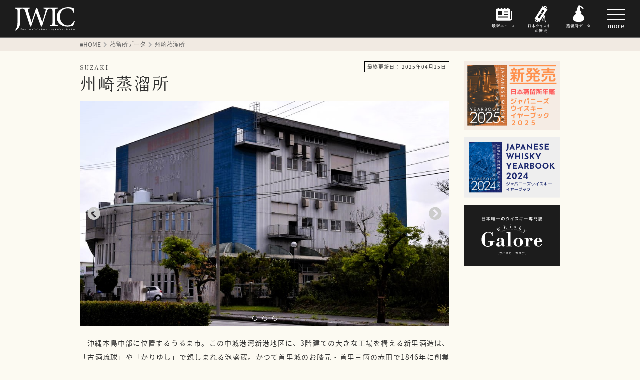

--- FILE ---
content_type: text/html; charset=UTF-8
request_url: https://jwic.jp/distillery/suzaki/
body_size: 9032
content:
<!DOCTYPE html>
<html lang="ja">
<head>
<meta charset="utf-8">
<meta http-equiv="X-UA-Compatible" content="IE=edge">
<link rel="icon" href="https://jwic.jp/wp-content/themes/jwic/favicon.ico">
<meta name="viewport" content="width=device-width,initial-scale=1.0,minimum-scale=1.0">
<meta name="format-detection" content="telephone=no,address=no,email=no">
<meta name="description" content="ジャパニーズウイスキーインフォメーションセンター（JWIC）は、ウイスキーを中心とした蒸留所データや歴史など、ジャパニーズウイスキーに関する情報を網羅したサイトです。">
<title>JWIC－ジャパニーズウイスキーインフォメーションセンター</title>
<!--/////OGP/////-->
<meta property="og:url" content="https://jwic.jp/" />
<meta property="og:type" content="website" />
<meta property="og:image" content="https://jwic.jp/wp-content/themes/jwic/img/common/img_ogp.jpg" />
<meta property="og:title" content="JWIC－ジャパニーズウイスキーインフォメーションセンター" />
<meta property="og:description" content="ジャパニーズウイスキーインフォメーションセンター（JWIC）は、ウイスキーを中心とした蒸留所データや歴史など、ジャパニーズウイスキーに関する情報を網羅したサイトです。"/>
<meta property="og:locale" content="ja_JP" />
<!--Twitter-->
<meta name="twitter:card" content="summary">
<meta name="twitter:image" content="https://jwic.jp/wp-content/themes/jwic/img/common/img_ogp_tw.jpg">

<!--UA Global site tag (gtag.js) - Google Analytics -->
<script async src="https://www.googletagmanager.com/gtag/js?id=UA-206364826-1"></script>
<script>
  window.dataLayer = window.dataLayer || [];
  function gtag(){dataLayer.push(arguments);}
  gtag('js', new Date());
  gtag('config', 'UA-206364826-1');
</script>
<!--G4 Global site tag (gtag.js) - Google Analytics -->
<script async src="https://www.googletagmanager.com/gtag/js?id=G-647PNQXESS"></script>
<script>
  window.dataLayer = window.dataLayer || [];
  function gtag(){dataLayer.push(arguments);}
  gtag('js', new Date());
  gtag('config', 'G-647PNQXESS');
</script>
<meta name='robots' content='max-image-preview:large' />
<style id='classic-theme-styles-inline-css' type='text/css'>
/*! This file is auto-generated */
.wp-block-button__link{color:#fff;background-color:#32373c;border-radius:9999px;box-shadow:none;text-decoration:none;padding:calc(.667em + 2px) calc(1.333em + 2px);font-size:1.125em}.wp-block-file__button{background:#32373c;color:#fff;text-decoration:none}
</style>
<style id='global-styles-inline-css' type='text/css'>
:root{--wp--preset--aspect-ratio--square: 1;--wp--preset--aspect-ratio--4-3: 4/3;--wp--preset--aspect-ratio--3-4: 3/4;--wp--preset--aspect-ratio--3-2: 3/2;--wp--preset--aspect-ratio--2-3: 2/3;--wp--preset--aspect-ratio--16-9: 16/9;--wp--preset--aspect-ratio--9-16: 9/16;--wp--preset--color--black: #000000;--wp--preset--color--cyan-bluish-gray: #abb8c3;--wp--preset--color--white: #ffffff;--wp--preset--color--pale-pink: #f78da7;--wp--preset--color--vivid-red: #cf2e2e;--wp--preset--color--luminous-vivid-orange: #ff6900;--wp--preset--color--luminous-vivid-amber: #fcb900;--wp--preset--color--light-green-cyan: #7bdcb5;--wp--preset--color--vivid-green-cyan: #00d084;--wp--preset--color--pale-cyan-blue: #8ed1fc;--wp--preset--color--vivid-cyan-blue: #0693e3;--wp--preset--color--vivid-purple: #9b51e0;--wp--preset--gradient--vivid-cyan-blue-to-vivid-purple: linear-gradient(135deg,rgba(6,147,227,1) 0%,rgb(155,81,224) 100%);--wp--preset--gradient--light-green-cyan-to-vivid-green-cyan: linear-gradient(135deg,rgb(122,220,180) 0%,rgb(0,208,130) 100%);--wp--preset--gradient--luminous-vivid-amber-to-luminous-vivid-orange: linear-gradient(135deg,rgba(252,185,0,1) 0%,rgba(255,105,0,1) 100%);--wp--preset--gradient--luminous-vivid-orange-to-vivid-red: linear-gradient(135deg,rgba(255,105,0,1) 0%,rgb(207,46,46) 100%);--wp--preset--gradient--very-light-gray-to-cyan-bluish-gray: linear-gradient(135deg,rgb(238,238,238) 0%,rgb(169,184,195) 100%);--wp--preset--gradient--cool-to-warm-spectrum: linear-gradient(135deg,rgb(74,234,220) 0%,rgb(151,120,209) 20%,rgb(207,42,186) 40%,rgb(238,44,130) 60%,rgb(251,105,98) 80%,rgb(254,248,76) 100%);--wp--preset--gradient--blush-light-purple: linear-gradient(135deg,rgb(255,206,236) 0%,rgb(152,150,240) 100%);--wp--preset--gradient--blush-bordeaux: linear-gradient(135deg,rgb(254,205,165) 0%,rgb(254,45,45) 50%,rgb(107,0,62) 100%);--wp--preset--gradient--luminous-dusk: linear-gradient(135deg,rgb(255,203,112) 0%,rgb(199,81,192) 50%,rgb(65,88,208) 100%);--wp--preset--gradient--pale-ocean: linear-gradient(135deg,rgb(255,245,203) 0%,rgb(182,227,212) 50%,rgb(51,167,181) 100%);--wp--preset--gradient--electric-grass: linear-gradient(135deg,rgb(202,248,128) 0%,rgb(113,206,126) 100%);--wp--preset--gradient--midnight: linear-gradient(135deg,rgb(2,3,129) 0%,rgb(40,116,252) 100%);--wp--preset--font-size--small: 13px;--wp--preset--font-size--medium: 20px;--wp--preset--font-size--large: 36px;--wp--preset--font-size--x-large: 42px;--wp--preset--spacing--20: 0.44rem;--wp--preset--spacing--30: 0.67rem;--wp--preset--spacing--40: 1rem;--wp--preset--spacing--50: 1.5rem;--wp--preset--spacing--60: 2.25rem;--wp--preset--spacing--70: 3.38rem;--wp--preset--spacing--80: 5.06rem;--wp--preset--shadow--natural: 6px 6px 9px rgba(0, 0, 0, 0.2);--wp--preset--shadow--deep: 12px 12px 50px rgba(0, 0, 0, 0.4);--wp--preset--shadow--sharp: 6px 6px 0px rgba(0, 0, 0, 0.2);--wp--preset--shadow--outlined: 6px 6px 0px -3px rgba(255, 255, 255, 1), 6px 6px rgba(0, 0, 0, 1);--wp--preset--shadow--crisp: 6px 6px 0px rgba(0, 0, 0, 1);}:where(.is-layout-flex){gap: 0.5em;}:where(.is-layout-grid){gap: 0.5em;}body .is-layout-flex{display: flex;}.is-layout-flex{flex-wrap: wrap;align-items: center;}.is-layout-flex > :is(*, div){margin: 0;}body .is-layout-grid{display: grid;}.is-layout-grid > :is(*, div){margin: 0;}:where(.wp-block-columns.is-layout-flex){gap: 2em;}:where(.wp-block-columns.is-layout-grid){gap: 2em;}:where(.wp-block-post-template.is-layout-flex){gap: 1.25em;}:where(.wp-block-post-template.is-layout-grid){gap: 1.25em;}.has-black-color{color: var(--wp--preset--color--black) !important;}.has-cyan-bluish-gray-color{color: var(--wp--preset--color--cyan-bluish-gray) !important;}.has-white-color{color: var(--wp--preset--color--white) !important;}.has-pale-pink-color{color: var(--wp--preset--color--pale-pink) !important;}.has-vivid-red-color{color: var(--wp--preset--color--vivid-red) !important;}.has-luminous-vivid-orange-color{color: var(--wp--preset--color--luminous-vivid-orange) !important;}.has-luminous-vivid-amber-color{color: var(--wp--preset--color--luminous-vivid-amber) !important;}.has-light-green-cyan-color{color: var(--wp--preset--color--light-green-cyan) !important;}.has-vivid-green-cyan-color{color: var(--wp--preset--color--vivid-green-cyan) !important;}.has-pale-cyan-blue-color{color: var(--wp--preset--color--pale-cyan-blue) !important;}.has-vivid-cyan-blue-color{color: var(--wp--preset--color--vivid-cyan-blue) !important;}.has-vivid-purple-color{color: var(--wp--preset--color--vivid-purple) !important;}.has-black-background-color{background-color: var(--wp--preset--color--black) !important;}.has-cyan-bluish-gray-background-color{background-color: var(--wp--preset--color--cyan-bluish-gray) !important;}.has-white-background-color{background-color: var(--wp--preset--color--white) !important;}.has-pale-pink-background-color{background-color: var(--wp--preset--color--pale-pink) !important;}.has-vivid-red-background-color{background-color: var(--wp--preset--color--vivid-red) !important;}.has-luminous-vivid-orange-background-color{background-color: var(--wp--preset--color--luminous-vivid-orange) !important;}.has-luminous-vivid-amber-background-color{background-color: var(--wp--preset--color--luminous-vivid-amber) !important;}.has-light-green-cyan-background-color{background-color: var(--wp--preset--color--light-green-cyan) !important;}.has-vivid-green-cyan-background-color{background-color: var(--wp--preset--color--vivid-green-cyan) !important;}.has-pale-cyan-blue-background-color{background-color: var(--wp--preset--color--pale-cyan-blue) !important;}.has-vivid-cyan-blue-background-color{background-color: var(--wp--preset--color--vivid-cyan-blue) !important;}.has-vivid-purple-background-color{background-color: var(--wp--preset--color--vivid-purple) !important;}.has-black-border-color{border-color: var(--wp--preset--color--black) !important;}.has-cyan-bluish-gray-border-color{border-color: var(--wp--preset--color--cyan-bluish-gray) !important;}.has-white-border-color{border-color: var(--wp--preset--color--white) !important;}.has-pale-pink-border-color{border-color: var(--wp--preset--color--pale-pink) !important;}.has-vivid-red-border-color{border-color: var(--wp--preset--color--vivid-red) !important;}.has-luminous-vivid-orange-border-color{border-color: var(--wp--preset--color--luminous-vivid-orange) !important;}.has-luminous-vivid-amber-border-color{border-color: var(--wp--preset--color--luminous-vivid-amber) !important;}.has-light-green-cyan-border-color{border-color: var(--wp--preset--color--light-green-cyan) !important;}.has-vivid-green-cyan-border-color{border-color: var(--wp--preset--color--vivid-green-cyan) !important;}.has-pale-cyan-blue-border-color{border-color: var(--wp--preset--color--pale-cyan-blue) !important;}.has-vivid-cyan-blue-border-color{border-color: var(--wp--preset--color--vivid-cyan-blue) !important;}.has-vivid-purple-border-color{border-color: var(--wp--preset--color--vivid-purple) !important;}.has-vivid-cyan-blue-to-vivid-purple-gradient-background{background: var(--wp--preset--gradient--vivid-cyan-blue-to-vivid-purple) !important;}.has-light-green-cyan-to-vivid-green-cyan-gradient-background{background: var(--wp--preset--gradient--light-green-cyan-to-vivid-green-cyan) !important;}.has-luminous-vivid-amber-to-luminous-vivid-orange-gradient-background{background: var(--wp--preset--gradient--luminous-vivid-amber-to-luminous-vivid-orange) !important;}.has-luminous-vivid-orange-to-vivid-red-gradient-background{background: var(--wp--preset--gradient--luminous-vivid-orange-to-vivid-red) !important;}.has-very-light-gray-to-cyan-bluish-gray-gradient-background{background: var(--wp--preset--gradient--very-light-gray-to-cyan-bluish-gray) !important;}.has-cool-to-warm-spectrum-gradient-background{background: var(--wp--preset--gradient--cool-to-warm-spectrum) !important;}.has-blush-light-purple-gradient-background{background: var(--wp--preset--gradient--blush-light-purple) !important;}.has-blush-bordeaux-gradient-background{background: var(--wp--preset--gradient--blush-bordeaux) !important;}.has-luminous-dusk-gradient-background{background: var(--wp--preset--gradient--luminous-dusk) !important;}.has-pale-ocean-gradient-background{background: var(--wp--preset--gradient--pale-ocean) !important;}.has-electric-grass-gradient-background{background: var(--wp--preset--gradient--electric-grass) !important;}.has-midnight-gradient-background{background: var(--wp--preset--gradient--midnight) !important;}.has-small-font-size{font-size: var(--wp--preset--font-size--small) !important;}.has-medium-font-size{font-size: var(--wp--preset--font-size--medium) !important;}.has-large-font-size{font-size: var(--wp--preset--font-size--large) !important;}.has-x-large-font-size{font-size: var(--wp--preset--font-size--x-large) !important;}
:where(.wp-block-post-template.is-layout-flex){gap: 1.25em;}:where(.wp-block-post-template.is-layout-grid){gap: 1.25em;}
:where(.wp-block-columns.is-layout-flex){gap: 2em;}:where(.wp-block-columns.is-layout-grid){gap: 2em;}
:root :where(.wp-block-pullquote){font-size: 1.5em;line-height: 1.6;}
</style>
<link rel='stylesheet' id='contact-form-7-css' href='https://jwic.jp/wp-content/plugins/contact-form-7/includes/css/styles.css?ver=5.5.6' type='text/css' media='all' />
<link rel='stylesheet' id='reset-css' href='https://jwic.jp/wp-content/themes/jwic/css/reset.css' type='text/css' media='all' />
<link rel='stylesheet' id='all-css' href='https://jwic.jp/wp-content/themes/jwic/css/common.css' type='text/css' media='all' />
<link rel='stylesheet' id='fontawesome-css' href='//use.fontawesome.com/releases/v5.9.0/css/all.css' type='text/css' media='all' />
<link rel='stylesheet' id='googlefont-css' href='//fonts.googleapis.com/earlyaccess/notosansjapanese.css' type='text/css' media='all' />
<link rel='stylesheet' id='data-css' href='https://jwic.jp/wp-content/themes/jwic/css/data.css?ver=2.2' type='text/css' media='all' />
<script type="text/javascript" src="https://jwic.jp/wp-content/themes/jwic/js/jquery.js" id="jquery-js"></script>
<script type="text/javascript" src="https://jwic.jp/wp-content/themes/jwic/js/jquery_scroll.js" id="jquery-scroll-js"></script>
<script type="text/javascript" src="https://jwic.jp/wp-content/themes/jwic/js/jquery_drawermenu.js" id="jquery_drawermenu-js"></script>
<script type="text/javascript" src="https://jwic.jp/wp-content/themes/jwic/js/jquery_slide.js" id="gallery-js"></script>
<link rel="https://api.w.org/" href="https://jwic.jp/wp-json/" /><link rel="canonical" href="https://jwic.jp/distillery/suzaki/" />
<link rel="alternate" title="oEmbed (JSON)" type="application/json+oembed" href="https://jwic.jp/wp-json/oembed/1.0/embed?url=https%3A%2F%2Fjwic.jp%2Fdistillery%2Fsuzaki%2F" />
<link rel="alternate" title="oEmbed (XML)" type="text/xml+oembed" href="https://jwic.jp/wp-json/oembed/1.0/embed?url=https%3A%2F%2Fjwic.jp%2Fdistillery%2Fsuzaki%2F&#038;format=xml" />
</head>
<body id="top" class="drawerMenu drawerMenuRight">

<!--**********ヘッダ**********-->
<header>
  <h1>
    <a href="https://jwic.jp/">
      <img src="https://jwic.jp/wp-content/themes/jwic/img/common/logo.svg" alt="ジャパニーズウイスキーインフォメーションセンター"/>
    </a>
  </h1>
  
  <!--**********ナビゲーション**********-->
  <!--/////ナビゲーション/////-->
<nav>
  <ul class="navi">
    <li>
      <a href="https://jwic.jp/news/">
        <img src="https://jwic.jp/wp-content/themes/jwic/img/common/navi_news.svg" alt="最新ニュース"/>
      </a>
    </li>
    <li>
      <a href="https://jwic.jp/history/">
        <img src="https://jwic.jp/wp-content/themes/jwic/img/common/navi_history.svg" alt="日本ウイスキーの歴史"/>
      </a>
    </li>
    <li>
      <a href="https://jwic.jp/distillery/">
        <img src="https://jwic.jp/wp-content/themes/jwic/img/common/navi_data.svg" alt="蒸留所データ"/>
      </a>
    </li>
    <!--<li>
      <a href="">
        <img src="https://jwic.jp/wp-content/themes/jwic/img/common/navi_story.svg" alt="JW物語"/>
      </a>
    </li>
    <li>
        <a href="bar/index.html">
          <img src="https://jwic.jp/wp-content/themes/jwic/img/common/navi_bar.svg" alt="バー情報"/>
        </a>
      </li>-->
  </ul>
</nav>
</header>

<!--**********他ナビゲーション**********-->
<!--/////他ナビゲーション/////-->
<div id="spNaviAllWrap">
  <p class="drawerMenuToggle drawerMenuBtn">
    <span class="drawerMenuBtnBar"></span><br>more
  </p>
  <!--ナビゲーション-->
  <nav class="spNaviWrap">
    <ul class="spNavi">
      <li>
        <a href="https://jwic.jp/">
          HOME
        </a>
      </li>
      <li>
        <a href="https://jwic.jp/story/">
          JW物語
        </a>
      </li>
      <!--<li>
        <a href="https://jwic.jp/ad/">
          広告掲載案内
        </a>
      </li>-->
      <li>
        <a href="https://jwic.jp/contact/">
          お問い合わせ
        </a>
      </li>
    </ul>
  </nav>
  <!--spNaviAllWrap閉じタグ↓-->
</div>

<!--**********パンくず**********-->
<div class="breadcrumbListWrap"><ul class="breadcrumbList"><li><a href="https://jwic.jp">■HOME</a></li><li><a href="https://jwic.jp/distillery/">蒸留所データ</a></li><li>州崎蒸溜所</li></ul></div>
<!--**********コンテンツ**********-->
<div class="ctsWrap">
  <div class="wrap">
    <ul class="divisionCts">
      
      <!--**********左コンテンツ**********-->
      <li>
        
        <!--準備中-->
                
        <!--/////更新日/////-->
                <p class="lastUpdateDay">
          最終更新日：
          2025年04月15日        </p>
                
        <!--/////蒸留所概要/////-->
        <p class="distilleryTtl">
          <span>
          SUZAKI          </span>
          州崎蒸溜所        </p>
        <!--スライド-->
        <ul id="slide">
                    <li>
                        <img src="https://jwic.jp/img/ph_suzaki_01.jpg" alt="スライド画像" oncontextmenu="return false;">
                      </li>
                    <li>
                        <img src="https://jwic.jp/img/ph_suzaki_02.jpg" alt="スライド画像" oncontextmenu="return false;">
                      </li>
                    <li>
                        <img src="https://jwic.jp/img/ph_suzaki_03.jpg" alt="スライド画像" oncontextmenu="return false;">
                      </li>
                  </ul>
        <!--蒸留所概要-->
        <div class="distilleryText">
          <p>　沖縄本島中部に位置するうるま市。この中城港湾新港地区に、3階建ての大きな工場を構える新里酒造は、「古酒琉球」や「かりゆし」で親しまれる泡盛蔵。かつて首里城のお膝元・首里三箇の赤田で1846年に創業した沖縄最古の泡盛蔵で、1988年に沖縄市古謝へ移転、さらに2006年に現在地へと生産拠点を移してきた。6代目の新里修一氏が泡の立たない酵母「泡盛101号」を発見し、泡盛造りに革命を起こしたことでも有名だ。<br />
　ウイスキー事業に参入したのは2020年だが、当初、3基ある泡盛蒸留器のうち1基でウイスキーを造っていた。本格的なモルトウイスキー造りを開始したのは2023年のこと。ウイスキーの製造も泡盛と同じ最上階で行われている。容量5,000リットルのステンレス製発酵槽が5基、イタリア・フリッリ社製の銅製ポットスチルは小型で、初留・再留それぞれ1基ずつ。かつての工場だった古謝の蔵の2階にラック式の設備を入れて熟成させている。</p>
        </div>
        
        <!--/////蒸留所データ/////-->
        <dl class="distilleryDataCts">
          <dt>
            蒸留所DATA
          </dt>
          <dd>
            <table class="distilleryDataTable">
              <tbody>
                <!---->
                                <tr>
                  <th scope="row">
                    所在地
                  </th>
                  <td>
                    沖縄県うるま市州崎12-17                  </td>
                </tr>
                                <!---->
                                <tr>
                  <th scope="row">
                    所有者（オーナー企業）
                  </th>
                  <td>
                    新里酒造                  </td>
                </tr>
                                <!---->
                                <tr>
                  <th scope="row">
                    創業年（会社設立年）
                  </th>
                  <td>
                    1846年                  </td>
                </tr>
                                <!---->
                                <tr>
                  <th scope="row">
                    ウイスキー蒸留開始年
                  </th>
                  <td>
                    2020年                  </td>
                </tr>
                                <!---->
                                <!---->
                                <tr>
                  <th scope="row">
                    原料大麦（品種／産地／メーカー・タイプ）
                  </th>
                  <td>
                    クリスプ製ノンピート麦芽                  </td>
                </tr>
                                <!---->
                                <!---->
                                <!---->
                                <tr>
                  <th scope="row">
                    モルティング設備
                  </th>
                  <td>
                                        無                  </td>
                </tr>
                                <!---->
                                <tr>
                  <th scope="row">
                    モルトミル
                  </th>
                  <td>
                    ローラーミル                  </td>
                </tr>
                                <!---->
                                <tr>
                  <th scope="row">
                    ワンバッチ麦芽仕込量／仕込回数
                  </th>
                  <td>
                    400㎏                  </td>
                </tr>
                                <!---->
                                <!---->
                                <tr>
                  <th scope="row">
                    糖化槽・濾過器／数
                  </th>
                  <td>
                    1基（手作業で撹拌）                  </td>
                </tr>
                                <!---->
                                <tr>
                  <th scope="row">
                    麦汁量
                  </th>
                  <td>
                    2,000リットル                  </td>
                </tr>
                                <!---->
                                <!---->
                                <tr>
                  <th scope="row">
                    発酵槽／数／張込量／発酵時間
                  </th>
                  <td>
                    ステンレス製×5基                  </td>
                </tr>
                                <!---->
                                <tr>
                  <th scope="row">
                    初留器タイプ／メーカー／数／張込量
                  </th>
                  <td>
                    ストレート型（フリッリ製）×1基                  </td>
                </tr>
                                <!---->
                                <!---->
                                <tr>
                  <th scope="row">
                    冷却装置
                  </th>
                  <td>
                    シェル＆チューブ                  </td>
                </tr>
                                <!---->
                                <tr>
                  <th scope="row">
                    再留器タイプ／メーカー／数／張込量
                  </th>
                  <td>
                    バルジ型（フリッリ製）×1基                  </td>
                </tr>
                                <!---->
                                <!---->
                                <tr>
                  <th scope="row">
                    冷却装置
                  </th>
                  <td>
                    シェル＆チューブ                  </td>
                </tr>
                                <!---->
                                <!---->
                                <tr>
                  <th scope="row">
                    樽詰度数
                  </th>
                  <td>
                    65％                  </td>
                </tr>
                                <!---->
                                <tr>
                  <th scope="row">
                    ウェアハウス／貯蔵タイプ
                  </th>
                  <td>
                    ダンネージ式、ラック式                  </td>
                </tr>
                                <!---->
                                <tr>
                  <th scope="row">
                    ボトリング設備
                  </th>
                  <td>
                                        有                  </td>
                </tr>
                                <!---->
                                <tr>
                  <th scope="row">
                    ビジターセンター／見学
                  </th>
                  <td>
                    無／可（要予約）                  </td>
                </tr>
                                <!---->
                                <tr>
                  <th scope="row">
                    製品
                  </th>
                  <td class="distilleryDataProducts">
                                        <span>ウイスキー</span>
                                        <span>その他スピリッツ</span>
                                      </td>
                </tr>
                                <!---->
                                <tr>
                  <th scope="row">
                    特記事項
                  </th>
                  <td>
                    沖縄最古の蔵元とされる。                  </td>
                </tr>
                              </tbody>
            </table>
          </dd>
        </dl>
        
        <!--/////歴史/////-->
                        <dl class="historyCts">
          <dt>
            History
          </dt>
          <dd>
            <table class="historyTable">
              <tbody>
                                <tr>
                  <th scope="row">
                    1846（弘化2）                  </th>
                  <td>
                    首里赤田にて創業。                   </td>
                </tr>
                                <tr>
                  <th scope="row">
                    1924（大正13）                  </th>
                  <td>
                    那覇市若狭に移転。                  </td>
                </tr>
                                <tr>
                  <th scope="row">
                    1950（昭和25）                  </th>
                  <td>
                    会社設立。                  </td>
                </tr>
                                <tr>
                  <th scope="row">
                    1988（昭和63）                  </th>
                  <td>
                    沖縄市古謝へ工場移転。                  </td>
                </tr>
                                <tr>
                  <th scope="row">
                    1989（平成1）                  </th>
                  <td>
                    泡盛製造で泡無し酵母の開発に成功（泡盛101号酵母）。                  </td>
                </tr>
                                <tr>
                  <th scope="row">
                    2005（平成17）                  </th>
                  <td>
                    州﨑工場建設。                  </td>
                </tr>
                                <tr>
                  <th scope="row">
                    2016（平成28）                  </th>
                  <td>
                    沖縄市古謝に本社を移転。                  </td>
                </tr>
                                <tr>
                  <th scope="row">
                    2020（令和2）                  </th>
                  <td>
                    ウイスキー免許取得して製造を開始。スコッチ輸入も開始。7年物およびノンエイジの「新里」ウイスキー発売（ブレンデッドスコッチをベースに樫樽貯蔵泡盛13年古酒スピリッツをブレンド）。                  </td>
                </tr>
                                <tr>
                  <th scope="row">
                    2021（令和3）                  </th>
                  <td>
                    自社蒸留ウイスキーの「New Make WHISKY No.1ニューメイク」限定発売。シェリー樽1年熟成のシングルモルトOkinawa Whisky「金康」（かねこう）を輸出販売。                  </td>
                </tr>
                                <tr>
                  <th scope="row">
                    2023（令和5）                  </th>
                  <td>
                    「シングルモルトウイスキー琉歌NEW BORN 2023」発売。                  </td>
                </tr>
                                <tr>
                  <th scope="row">
                    2024（令和6）                  </th>
                  <td>
                    「琉歌シングルモルトウイスキー ニューボーン 2024」「琉歌 Single Malt Limited Edition」、初の3年物ウイスキー製品「琉歌 SINGLE MALT JAPANESE WHISKY 2024」発売。                  </td>
                </tr>
                              </tbody>
            </table>
          </dd>
        </dl>
                
        <!--/////TWSC受賞歴/////-->
                        <div class="winnersHistoryWrap">
          <p class="winnersHistoryTtl">
            TWSC受賞歴
          </p>
                    <!--年度-->
          <p class="winnersHistoryYear">
            ＜TWSC2021＞
          </p>
          <!--参照先あり-->
                    <table class="winnersHistoryTable">
            <tbody>
                                                                      <tr>
                <th scope="row">
                  <span class="colorBronze">銅 賞</span>
                </th>
                <td>
                  【焼酎部門】 琉球ゴールド （泡盛）                </td>
              </tr>
                          </tbody>
          </table>
                              <!--年度-->
          <p class="winnersHistoryYear">
            ＜TWSC2022＞
          </p>
          <!--参照先あり-->
                    <table class="winnersHistoryTable">
            <tbody>
                                          <tr>
                <th scope="row">
                  <span class="colorGold">金 賞</span>
                </th>
                <td>
                  【焼酎部門】（泡盛）かりゆし ペットボトル／【焼酎部門】（泡盛）琉球                </td>
              </tr>
                                          <tr>
                <th scope="row">
                  <span class="colorSilver">銀 賞</span>
                </th>
                <td>
                  新里／【焼酎部門】（泡盛）琉球ゴールド                </td>
              </tr>
                                        </tbody>
          </table>
                              <!--年度-->
          <p class="winnersHistoryYear">
            ＜TWSC2025 「琉歌 NEWBORN 2024」ジャパングランプリ：ジャパニーズクラフトウイスキー ニューボーン　グランプリ受賞＞
          </p>
          <!--参照先あり-->
                    <table class="winnersHistoryTable">
            <tbody>
                                                                    </tbody>
          </table>
                              <a href="https://tokyowhiskyspiritscompetition.jp/" class="winnersHistoryLink" target="_blank">
            TWSC公式サイト<i class="fas fa-chevron-right"></i>
          </a>
          <!--winnersHistoryWrap閉じタグ↓-->
        </div>
                
        <!--/////主な製品/////-->
                        
        <!--/////更新履歴/////-->
                <div class="dataLogWrap">
          <table class="dataLogTable">
            <tbody>
              <tr>
                <th scope="row">
                  更新履歴：
                </th>
                <td>
                  2021年11月29日／2022年5月22日／6月8日／2023年6月2日／2024年4月25日／2025年3月24日／4月15日                </td>
              </tr>
            </tbody>
          </table>
        </div>
                
        <!--準備中・編集中分岐閉じタグ↓-->
                
        <!--/////戻る・進むボタン/////-->
        <ul class="goBackBtnList">
          <li>
                        <a href="https://jwic.jp/distillery/kyoda/" rel="next"><i class="fas fa-chevron-left"></i>Prev</a>                      </li>
          <li>
            <a href="https://jwic.jp/distillery/">
              一覧へ戻る
            </a>
          </li>
          <li>
                        <a href="https://jwic.jp/distillery/naha/" rel="prev">Next<i class="fas fa-chevron-right"></i></a>                      </li>
        </ul>
        
        <!--左コンテンツ閉じタグ↓-->
      </li>
      
      <!--**********右コンテンツ**********-->
      <li>
        <!--/////バナー/////-->
<ul class="rightBnr">
        <!-- ▽ループ開始 ▽ -->
  <li>
    <a href="https://www.scotchclub-shop.org/items/97972011" target="_blank">
      <img src="https://jwic.jp/img/efd5ba1f210e7c80e74c248865e447d4.png" alt="ジャパニーズウイスキーイヤーブック2025">
    </a>
  </li>
  <!-- △ ループ終了 △ -->
    <!-- ▽ループ開始 ▽ -->
  <li>
    <a href="https://www.scotchclub-shop.org/items/82265697" target="_blank">
      <img src="https://jwic.jp/img/bnr_yearbook-1.svg" alt="ジャパニーズウイスキー イヤーブック2024">
    </a>
  </li>
  <!-- △ ループ終了 △ -->
    <!-- ▽ループ開始 ▽ -->
  <li>
    <a href="https://scotchclub.org/whiskygalore/" target="_blank">
      <img src="https://jwic.jp/img/bnr_galore.svg" alt="ウイスキーガロア">
    </a>
  </li>
  <!-- △ ループ終了 △ -->
    </ul>
      </li>
      <!--divisionCts閉じタグ↓-->
    </ul>
    
    <!--wrap閉じタグ↓-->
  </div>
  <!--ctsWrap閉じタグ↓-->
</div>
<!--**********トップへ**********-->
<p id="goTop">
  <a href="#top">
    <i class="fas fa-chevron-up"></i>
  </a>
</p>
<div class="pcObj">
  
<p class="copyText">
  ※当サイト内すべてのコンテンツの著作権は、ウイスキー文化研究所に帰属します。無断使用および転載は固くお断りいたします。
</p>
</div>
<!--**********フッタ**********-->
<footer>
  <!--/////バナー/////-->
  <div class="wrap">
    <ul class="footerBnr">
                        <!-- ▽ループ開始 ▽ -->
      <li>
        <a href="https://scotchclub.org/" target="_blank">
          <img src="https://jwic.jp/img/bnr_jwrc.svg" alt="ウイスキー文化研究所">
        </a>
      </li>
      <!-- △ ループ終了 △ -->
            <!-- ▽ループ開始 ▽ -->
      <li>
        <a href="https://tokyowhiskyspiritscompetition.jp/" target="_blank">
          <img src="https://jwic.jp/img/bnr_twsc.svg" alt="TWSC">
        </a>
      </li>
      <!-- △ ループ終了 △ -->
            <!-- ▽ループ開始 ▽ -->
      <li>
        <a href="https://whiskyconnoisseur.jp/" target="_blank">
          <img src="https://jwic.jp/img/bnr_connoisseur.svg" alt="ウイスキーコニサー">
        </a>
      </li>
      <!-- △ ループ終了 △ -->
            <!-- ▽ループ開始 ▽ -->
      <li>
        <a href="https://whiskykentei.com/" target="_blank">
          <img src="https://jwic.jp/img/bnr_kentei.svg" alt="ウイスキー検定">
        </a>
      </li>
      <!-- △ ループ終了 △ -->
            <!-- ▽ループ開始 ▽ -->
      <li>
        <a href="https://whiskyfestival.jp/" target="_blank">
          <img src="https://jwic.jp/img/bnr_fes.svg" alt="フェス">
        </a>
      </li>
      <!-- △ ループ終了 △ -->
                </ul>
    <!--wrap閉じタグ↓-->
  </div>
  <div class="spObj">
    
<p class="copyText">
  ※当サイト内すべてのコンテンツの著作権は、ウイスキー文化研究所に帰属します。無断使用および転載は固くお断りいたします。
</p>
  </div>
  <p class="copyRight">
    <i class="far fa-copyright"></i>2021-
    2026 JAPANESE WHISKY INFORMATION CENTER.
  </p>
</footer>

<!--**********スクリプト**********-->
<script>
/////ドロワーメニュー
$( function() {
  $( '.drawerMenu' ).drawerMenu();
} );

/////フォント
( function( d ) {
  var config = {
      kitId: 'zjz4xkp',
      scriptTimeout: 3000,
      async: true
    },
    h = d.documentElement,
    t = setTimeout( function() {
      h.className = h.className.replace( /\bwf-loading\b/g, "" ) + " wf-inactive";
    }, config.scriptTimeout ),
    tk = d.createElement( "script" ),
    f = false,
    s = d.getElementsByTagName( "script" )[ 0 ],
    a;
  h.className += " wf-loading";
  tk.src = 'https://use.typekit.net/' + config.kitId + '.js';
  tk.async = true;
  tk.onload = tk.onreadystatechange = function() {
    a = this.readyState;
    if ( f || a && a != "complete" && a != "loaded" ) return;
    f = true;
    clearTimeout( t );
    try {
      Typekit.load( config )
    } catch ( e ) {}
  };
  s.parentNode.insertBefore( tk, s )
} )( document );
	
</script>
<!--グーグルマップ-->
<script src="https://maps.googleapis.com/maps/api/js?key=AIzaSyADPPUYoCDB2HO0i8SpMuQKJCaxHIcO_YE"></script>
<script type="text/javascript" src="https://jwic.jp/wp-includes/js/dist/vendor/wp-polyfill.min.js?ver=3.15.0" id="wp-polyfill-js"></script>
<script type="text/javascript" id="contact-form-7-js-extra">
/* <![CDATA[ */
var wpcf7 = {"api":{"root":"https:\/\/jwic.jp\/wp-json\/","namespace":"contact-form-7\/v1"}};
/* ]]> */
</script>
<script type="text/javascript" src="https://jwic.jp/wp-content/plugins/contact-form-7/includes/js/index.js?ver=5.5.6" id="contact-form-7-js"></script>
</body></html>

--- FILE ---
content_type: text/css
request_url: https://jwic.jp/wp-content/themes/jwic/css/common.css
body_size: 3451
content:
@charset "utf-8";

/****************************************
基本
****************************************/
html,
body {
  overflow-x: hidden;
}

body {
  display: flex;
  min-height: 100vh;
  flex-direction: column;
  font-size: 1.4em;
  font-family: 'Noto Sans Japanese', sans-serif;
  color: #333;
  background-color: #FCFAF2;
}

.wrap {
  width: 90%;
  max-width: 960px;
  margin: auto;
  position: relative;
}

.ctsWrap {
  flex-grow: 1;
  padding: 20px 0 150px;
  line-height: 2;
  letter-spacing: 1px;
}

.divisionCts {
  display: flex;
  justify-content: space-between;
  flex-wrap: wrap;
}

.divisionCts > li:first-child {
  width: 77%;
  position: relative;
}

.divisionCts > li:last-child {
  width: 20%;
}

h1 {
  width: 120px;
  float: left;
  margin-top: 15px;
  margin-left: 30px;
}

h2,
.historyCts dt {
  font-family: kinuta-maruminold-stdn, serif;
}

h2 {
  line-height: 1.6;
  font-size: 2.6rem;
}

h2 span {
  display: block;
  font-size: 1.6rem;
  font-weight: normal;
  color: #999;
}

h3 {
  border-left: 5px solid #D60012;
  padding-left: 10px;
  font-size: 2rem;
  line-height: 1.6;
  font-weight: 600;
  margin-top: 20px;
}

.text {
  margin-top: 5px;
}

.noteText {
  font-size: 1.2rem;
}

.signText {
  text-align: right;
  font-size: 1.2rem;
  margin-top: 10px;
  line-height: 1.4;
  color: #666;
}

.firstAppearanceText {
  margin-top: 30px;
  font-size: 1rem;
  line-height: 1.4;
  text-align: right;
}

.readyText {
  font-size: 1.8rem;
  text-align: center;
  font-weight: 500;
  margin-top: 50px;
}

.index {
  text-indent: -1em;
  margin-left: 1em;
}

.pcObj {
  display: block;
}

.spObj {
  display: none;
}

.spPtObj {
  display: none;
}

@media only screen and (max-width: 768px) {
  .ctsWrap {
    padding: 15px 0 0;
  }

  .divisionCts > li:first-child,
  .divisionCts > li:last-child {
    width: 100%;
  }

  h1 {
    width: 80px;
    float: left;
    margin-top: 20px;
    margin-bottom: 5px;
    margin-left: 5%;
  }

  h2 {
    font-family: kinuta-maruminold-stdn, serif;
    line-height: 1.3;
    font-size: 2rem;
  }

  h2 span {
    font-size: 1.6rem;
    margin-bottom: 5px;
  }

  .telLink a,
  .telLink a:visited,
  .telLink a:hover {
    color: #333;
  }

  .telLink a {
    text-decoration: underline;
  }

  .pcObj {
    display: none;
  }

  .spObj {
    display: block;
  }
}

@media only screen and (max-width: 768px) and (orientation : portrait) {
  .spPtObj {
    display: block;
  }
}

/****************************************
ヘッダ
****************************************/
header {
  position: fixed;
  width: 100%;
  background-color: #1C1C1C;
  z-index: 5;
  border-bottom: 1px solid #666;
}

.navi {
  display: flex;
  justify-content: flex-end;
  margin: 5px 90px 5px 0;
}

.navi li {
  width: 65px;
  margin-left: 10px;
}

@media only screen and (max-width: 768px) {
  .navi {
    margin: 0;
    margin: 10px 55px 0 0;
  }

  .navi li {
    width: 50px;
    margin: 0;
  }
}

/****************************************
パンくず
****************************************/
.breadcrumbListWrap {
  margin-top: 75px;
  width: 100%;
  background-color: #F1EAE2;
  padding: 5px 0;
  z-index: 2;
}

.breadcrumbList {
  width: 90%;
  max-width: 960px;
  margin: auto;
  display: flex;
  flex-wrap: wrap;
}

.breadcrumbList li {
  font-size: 1.2rem;
  color: #666;
}

.breadcrumbList li:not(:last-child):after {
  font-family: "Font Awesome 5 Free";
  font-weight: 900;
  content: "\f054";
  margin: 0 5px;
  color: #AAA;
}

@media only screen and (max-width: 768px) {
  .breadcrumbListWrap {
    margin-top: 65px;
  }

  .breadcrumbList li a {
    font-size: 1.0rem;
  }
}

/****************************************
コンテンツ
****************************************/
/**********右バナー**********/
.rightBnr li:not(:first-child) {
  margin-top: 15px;
}

@media only screen and (max-width: 768px) {
  .rightBnr {
    border-top: 1px dotted #554236;
    display: flex;
    justify-content: space-between;
    flex-wrap: wrap;
    margin-top: 50px;
    padding-top: 10px;
  }

  .rightBnr li {
    width: 49%;
  }

  .rightBnr li,
  .rightBnr li:not(:first-child) {
    margin-top: 5px;
  }
}

/**********戻る・進むボタン**********/
.goBackBtnList {
  display: flex;
  justify-content: space-between;
  margin-top: 60px;
}

.goBackBtnList li:nth-child(2) {
  width: 120px;
}

.goBackBtnList li:not(:nth-child(2)) {
  width: 80px;
}

.goBackBtnList li a {
  display: block;
  background-color: #1C1C1C;
  line-height: 1;
  color: #FFF;
  text-align: center;
  padding: 10px 0;
  border-radius: 50px;
  font-weight: 500;
}

.goBackBtnList li:first-child a i {
  margin-right: 5px;
}

.goBackBtnList li:last-child a i {
  margin-left: 5px;
}

.backListBtn {
  display: block;
  width: 120px;
  font-weight: 600;
  font-size: 1.4rem;
  background-color: #1C1C1C;
  margin: auto;
  text-align: center;
  color: #FFF;
  line-height: 1;
  padding: 10px 0;
  border-radius: 50px;
  clear: both;
}

/****************************************
ページネーション
****************************************/
.wp-pagenavi {
  display: flex;
  flex-wrap: wrap;
  justify-content: center;
}

.wp-pagenavi a,
.wp-pagenavi span {
  color: #1C1C1C;
  margin: 0 2px;
  white-space: nowrap;
  transition: 0.2s linear;
  text-align: center;
  text-decoration: none;
  border: 1px solid #1C1C1C;
  font-size: 10px;
  line-height: 1;
  padding: 5px 10px;
  margin-top: 5px;
}

.wp-pagenavi a:hover,
.wp-pagenavi span.current {
  color: #FFF;
  background-color: #1C1C1C;
}

/****************************************
404
****************************************/
.notFooundText {
  text-align: center;
  margin-top: 30px;
  font-size: 1.6rem;
  font-weight: 600;
}

.notFooundText a {
  display: block;
  border: 1px solid #000;
  width: 180px;
  border-radius: 50px;
  margin: 30px auto;
  padding: 10px;
  font-size: 1.2rem;
}

.notFooundText a i {
  margin-right: 5px;
}

/****************************************
フッタ
****************************************/
#goTop {
  position: fixed;
  bottom: 20px;
  right: 20px;
  z-index: 5;
}

#goTop a {
  display: block;
  color: #FFF;
  font-size: 1.8rem;
  border: 1px solid #FFF;
  background-color: #1C1C1C;
  line-height: 50px;
  text-align: center;
  border-radius: 50%;
  width: 50px;
  height: 50px;
}

footer {
  border-top: 1px solid #554236;
}

.footerBnr {
  display: flex;
  flex-wrap: wrap;
}

.footerBnr li {
  width: 18%;
  margin-top: 2.5%;
}

.footerBnr li:not(:nth-child(5n)) {
  margin-right: 2.5%;
}

.copyText {
  font-size: 1.2rem;
  line-height: 1.6;
  text-indent: -1em;
  padding-left: 1em;
  text-align: center;
  width: 90%;
  margin: 15px auto;
}

.copyRight {
  font-size: 1rem;
  text-align: center;
  letter-spacing: 1px;
  background-color: #554236;
  color: #FFF;
  padding: 5px;
  margin-top: 30px;
}

@media only screen and (max-width: 768px) {
  footer {
    border: none;
  }

  .footerBnr {
    justify-content: space-between;
  }

  .footerBnr li {
    width: 49%;
    margin-top: 5px;
  }

  .footerBnr li:not(:nth-child(5n)) {
    margin-right: 0;
  }

  .copyText {
    text-align: justify;
    text-justify: inter-ideograph;
  }
}

/****************************************
他ナビゲーション
****************************************/
.spNaviWrap {
  position: fixed;
  z-index: 300;
  top: 0;
  width: 200px;
  height: 100%;
  background-color: #FFF;
  padding: 0 20px 15px;
  overflow-x: hidden;
  -webkit-overflow-scrolling: touch;
}

.spNavi {
  text-align: center;
  margin: 0;
  line-height: 1;
}

.spNavi > li {
  border-bottom: 1px solid #EEE;
}

.spNavi > li a {
  display: block;
  width: 100%;
  padding: 20px 0px;
  position: relative;
}

.drawerMenu-overlay {
  position: fixed;
  z-index: 200;
  top: 0;
  left: 0;
  display: none;
  width: 100%;
  height: 100%;
  background-color: rgba(0, 0, 0, 0.8);
}

.drawerMenu-open .drawerMenu-overlay {
  display: block;
}

.drawerMenuRight nav {
  right: -200px;
  transition: right .6s cubic-bezier(.19, 1, .22, 1)
}

.drawerMenuRight.drawerMenu-open nav {
  right: 0;
}

.drawerMenuRight.drawerMenu-open navbar .drawerMenuBtn {
  right: -20px;
}

.drawerMenuRight.drawerMenu-open .drawerMenuBtn {
  right: 210px;
}

.drawerMenuBtn {
  position: fixed;
  top: 22px;
  right: 30px;
  z-index: 250;
  transition: .2s linear;
  cursor: pointer;
  color: #FFF;
  line-height: 1.2;
  font-size: 1.2rem;
  width: 35px;
  text-align: center;
  font-weight: 400;
  letter-spacing: 1px;
  user-select: none;
}

.drawerMenuBtn:hover {
  opacity: 0.6;
}

.drawerMenuBtnBar {
  position: relative;
  display: block;
  margin-top: 7px;
}

.drawerMenuBtnBar,
.drawerMenuBtnBar:after,
.drawerMenuBtnBar:before {
  width: 100%;
  height: 2px;
  transition: all .6s cubic-bezier(.19, 1, .22, 1);
  background-color: #FFF;
}

.drawerMenuBtnBar:after,
.drawerMenuBtnBar:before {
  position: absolute;
  top: -10px;
  left: 0;
  content: ' ';
}

.drawerMenuBtnBar:after {
  top: 10px;
}

.drawerMenu-open .drawerMenuBtn,
.drawerMenu-open .drawerMenuBtnBar {
  background-color: transparent;
}

.drawerMenu-open .drawerMenuBtnBar:after,
.drawerMenu-open .drawerMenuBtnBar:before {
  top: 0;
  background-color: #FFF;
}

.drawerMenu-open .drawerMenuBtnBar:before {
  transform: rotate(45deg);
}

.drawerMenu-open .drawerMenuBtnBar:after {
  transform: rotate(-45deg);
}

@media only screen and (max-width: 768px) {
  .drawerMenuBtn {
    top: 20px;
    right: 5%;
    font-size: 1rem;
    width: 30px;
  }

  .drawerMenuBtn:hover {
    opacity: 1;
  }
}

/****************************************
モーダル
****************************************/
html.modal-is-locked {
  overflow: hidden;
}

.modal,
[data-modal-id] {
  display: none;
}

.modal-overlay,
.modal-wrapper {
  backface-visibility: hidden;
}

.modal,
.modal-wrapper:after {
  vertical-align: middle;
}

.modal-overlay {
  position: fixed;
  z-index: 9999;
  top: 0;
  right: 0;
  bottom: 0;
  left: 0;
  display: none;
  background-color: rgba(0, 0, 0, 0.8);
}

.modal-wrapper {
  position: fixed;
  z-index: 10000;
  top: 0;
  right: 0;
  bottom: 0;
  left: 0;
  display: none;
  overflow: auto;
  text-align: center;
  -webkit-overflow-scrolling: touch;
  cursor: pointer !important;
}

.modal-wrapper:after {
  display: inline-block;
  height: 100%;
  margin-left: -0.05em;
  content: "";
}

.modal {
  position: relative;
  outline: none;
  width: 90%;
  max-width: 600px;
  margin: 10px auto;
  padding: 30px;
  background-color: #FBFBFB;
  cursor: default;
  font-size: 1.6rem;
  -webkit-text-size-adjust: 100%;
  -moz-text-size-adjust: 100%;
  -ms-text-size-adjust: 100%;
  -o-text-size-adjust: 100%;
  text-size-adjust: 100%;
  text-align: justify;
  text-justify: inter-ideograph;
}

.modal-is-initialized {
  display: inline-block;
}

.modal-bg.modal-is-opening,
.modal-bg.modal-is-opened {
  filter: blur(3px);
}

.modal-overlay.modal-is-opening,
.modal-overlay.modal-is-closing,
.modal.modal-is-opening,
.modal.modal-is-closing {
  animation-fill-mode: forwards;
}

.modal-overlay.modal-is-opening {
  animation: modal-overlay-opening-keyframes 0.3s;
}

.modal-overlay.modal-is-closing {
  animation: modal-overlay-closing-keyframes 0.3s;
}

.modal.modal-is-opening {
  animation: modal-opening-keyframes 0.3s;
}

.modal.modal-is-closing {
  animation: modal-closing-keyframes 0.3s;
}

.modalClose {
  position: absolute;
  top: 5px;
  right: 5px;
  font-size: 4rem;
  cursor: pointer;
  transition: .2s linear;
  line-height: 1;
  color: #666;
  background-color: #fff;
}

.modalCts img {
  display: block;
}

.modalCts p {
  margin-top: 10px;
}

/****************************************
アニメーション
****************************************/
@keyframes modal-opening-keyframes {
  from {
    transform: scale(1.05);
    opacity: 0;
  }

  to {
    transform: none;
    opacity: 1;
  }
}

@keyframes modal-closing-keyframes {
  from {
    transform: scale(1);
    opacity: 1;
  }

  to {
    transform: scale(0.95);
    opacity: 0;
  }
}

@keyframes modal-overlay-opening-keyframes {
  from {
    opacity: 0;
  }

  to {
    opacity: 1;
  }
}

@keyframes modal-overlay-closing-keyframes {
  from {
    opacity: 1;
  }

  to {
    opacity: 0;
  }
}

@keyframes fadein {
  0% {
    opacity: 0;
  }

  80% {
    opacity: 0;
  }

  100% {
    opacity: 1;
  }
}

@keyframes fadeout {
  from {
    opacity: 1;
  }

  to {
    opacity: 0;
  }
}

@media only screen and (max-width: 768px) {
  .modal {
    padding: 20px 25px 25px;
  }

  .modalClose {
    top: 5px;
    right: 5px;
    font-size: 3rem;
  }
}


--- FILE ---
content_type: text/css
request_url: https://jwic.jp/wp-content/themes/jwic/css/data.css?ver=2.2
body_size: 3490
content:
@charset "utf-8";

.winnersHistoryWrap,
.dataLogWrap {
  display: none !important;
}

/****************************************
蒸留所一覧
****************************************/
.noteText {
  line-height: 1.6;
  text-indent: -1.5rem;
  margin-left: 1.5rem;
  margin-top: 15px;
}

/**********マップ**********/
.mapCts {
  margin-top: 10px;
  margin-bottom: 50px;
  border: 3px double #CCC;
  padding: 5px;
}

#map {
  width: 100%;
  height: 650px;
}

.infoWindow {
  font-family: 'Noto Sans Japanese', sans-serif;
  font-size: 1.4rem;
  font-weight: 600;
  padding: 5px;
  text-align: center;
}

.infoWindow a {
  display: block;
  transition: 0.2s linear;
}

.infoWindow a:hover {
  opacity: 0.6;
}

.infoWindow span {
  display: block;
  text-align: center;
  padding: 5px 10px;
  line-height: 1;
  font-size: 1.2rem;
  white-space: nowrap;
}

/*インフォウインドウ*/
.gm-style-iw.gm-style-iw-c {
  padding-left: 17px;
}

.gm-style-iw-chr {
  height: 25px;
}

/*インフォウインドウ閉じるボタン*/
.gm-ui-hover-effect {
  top: -5px !important;
  right: -5px !important;
  opacity: 1;
}

.gm-ui-hover-effect:hover {
  opacity: 0.6;
}

.gm-ui-hover-effect > span {
  background-color: #666;
}

.notOpenText,
.unknownText,
.nowEditText {
  width: fit-content;
  margin: 0 auto 5px;
  font-weight: 500;
}

.notOpenText {
  background-color: #CCC;
}

.unknownText {
  border: 1px solid #333;
}

.nowEditText {
  background-color: #78552B;
  color: #FFF;
}

.detailText {
  margin-top: 10px;
  background-color: #D60012;
  color: #FFF;
  line-height: 1.4;
}

.detailText i {
  margin-left: 5px;
}

@media only screen and (max-width: 768px) {
  #map {
    width: 100%;
    height: 420px;
  }

  .infoWindow a:hover {
    opacity: 1;
  }
}

/**********蒸留所一覧**********/
h3 {
  position: relative;
}

h3 span {
  display: block;
  position: absolute;
  top: 50%;
  right: 0;
  transform: translateY(-50%);
  text-align: center;
  border: 1px solid #CCC;
  font-size: 1.2rem;
  font-weight: 400;
  line-height: 1;
  padding: 5px 10px;
}

.markNotice {
  font-size: 1.2rem;
  margin-top: 10px;
}

.markNotice span {
  margin-right: 10px;
}

.markNotice span img {
  width: 20px;
  vertical-align: -25%;
  margin-right: 5px;
}

.distilleryCts dt {
  margin-top: 20px;
  line-height: 1.2;
  font-size: 2rem;
  font-weight: 600;
  border-bottom: 1px solid #333;
  padding-bottom: 10px;
}

.distilleryCts dt.notopen {
  background-color: #DDD;
  border-bottom: none;
  padding: 10px;
  font-size: 1.8rem;
  text-align: center;
}

.distilleryCts dt:before {
  content: "■";
  color: #D60012;
}

.distilleryCts dt.other:before {
  color: #999;
}

.distilleryCts dt.notopen:before {
  display: none;
}

.distilleryCts dt:not(:first-child) {
  margin-top: 50px;
}

.distilleryList {
  display: flex;
  flex-wrap: wrap;
}

.distilleryList > li {
  width: 32%;
  margin-top: 15px;
  position: relative;
  border: 1px solid #CCC;
  padding: 0 10px 25px;
  background-color: #FFF;
}

.distilleryList li:not(:nth-child(3n)) {
  margin-right: 2%;
}

.distilleryCts dt.notopen + dd ul li {
  background-color: #FBFBFB;
}

.distilleryList li > img {
  display: inline-block;
  width: 15px;
  vertical-align: bottom;
  line-height: 1;
}

.distilleryList li > div,
.distilleryList li a {
  display: block;
  font-size: 1.6rem;
  font-weight: 500;
  line-height: 1.4;
}

.distilleryList li span {
  position: absolute;
  right: 0;
  bottom: 0;
  display: block;
  font-size: 1.1rem;
  font-weight: 500;
  padding: 2px 10px;
}

.releaseIcon,
.editIcon {
  color: #FFF;
}

.releaseIcon {
  background-color: #D60012;
  padding: 2px 5px 2px 10px !important;
}

.notOpenIcon {
  background-color: #DDD;
}

.editIcon {
  color: #FFF;
  background-color: #78552B;
}

.releaseIcon i {
  margin-left: 5px;
}

.distilleryName {
  padding-bottom: 5px;
  border-bottom: 1px dotted #AAA;
  position: relative;
  font-weight: 600;
  text-align: left;
}

.distilleryName i {
  position: absolute;
  top: 50%;
  right: 0;
  transform: translateY(-50%);
  color: #333;
  font-size: 1.3rem;
  line-height: 1;
}

.ownerText {
  margin-top: 5px;
  font-size: 1.2rem;
  font-weight: 400;
  text-align: left;
}

@media only screen and (max-width: 768px) {
  .distilleryCts dt:not(:first-child) {
    margin-top: 30px;
  }

  .distilleryList li {
    width: 100%;
  }

  .distilleryList li:not(:nth-child(3n)) {
    margin-right: 0;
  }
}

/****************************************
各蒸留所
****************************************/
/**********準備中 and 編集中**********/
.privateCts {
  text-align: center;
  border: 1px dotted #AAA;
  padding: 30px;
  line-height: 1.6;
}

.privateCts > span {
  display: block;
  padding: 5px;
  font-weight: 600;
  font-size: 1.6rem;
}

.privateCts > p {
  margin-top: 5px;
}

.privateCts > p:first-of-type {
  font-size: 2rem;
  font-weight: 600;
  margin-top: 15px;
}

/**********スライド**********/
#slide {
  width: 100%;
  overflow: hidden;
  margin-top: 15px;
  background-color: #1C1C1C;
}

.slide-slider {
  position: relative;
  display: block;
}

.slide-list {
  width: 100%;
  display: block;
  margin: 0 auto;
  padding: 0;
}

.slide-list:focus {
  outline: none;
}

.slide-list.dragging {
  cursor: pointer;
  cursor: hand;
}

.slide-track {
  position: relative;
  top: 0;
  left: 0;
  display: block;
}

.slide-track:before,
.slide-track:after {
  display: table;
  content: '';
}

.slide-track:after {
  clear: both;
}

.slide-loading .slide-track {
  visibility: hidden;
}

.slide-slide {
  display: none;
  float: left;
  min-height: 1px;
  position: relative;
  height: 450px;
}

.slide-slide img {
  display: block;
  position: absolute;
  top: 50%;
  transform: translateY(-50%);
}

.slide-initialized .slide-slide {
  display: block;
}

button {
  background-color: transparent;
  border: none;
  cursor: pointer;
  outline: none;
  padding: 0;
  appearance: none;
  transition: 0.2s linear;
}

button:hover {
  opacity: 0.6;
}

.slide-prev,
.slide-next {
  position: absolute;
  top: 50%;
  transform: translateY(-50%);
  z-index: 2;
  font-size: 2.6rem;
  line-height: 1;
  color: #CCC;
}

.slide-prev {
  left: 15px;
}

.slide-next {
  right: 15px;
}

.slide-dots {
  display: flex;
  justify-content: center;
  position: absolute;
  right: 0;
  bottom: 0;
  left: 0;
}

.slide-dots li {
  line-height: 1;
  width: 10px;
  height: 10px;
  border-radius: 50%;
  font-size: 0;
  transition: 0.2s linear;
  cursor: pointer;
  margin: 0 5px 10px;
  border: 1px solid #FFF;
}

.slide-dots li:hover {
  opacity: 0.6;
}

.slide-active {
  background-color: #1C1C1C;
}

@media only screen and (max-width: 768px) {
  .slide-slide {
    height: 58vw;
  }

  button:hover {
    opacity: 1;
  }

  .slide-prev,
  .slide-next {
    font-size: 2rem;
  }

  .slide-prev {
    left: 5px;
  }

  .slide-next {
    right: 5px;
  }

  .slide-dots li:hover {
    opacity: 1;
  }
}

/**********データ**********/
.lastUpdateDay {
  position: absolute;
  top: 0;
  right: 0;
  line-height: 1;
  border: 1px solid #000;
  padding: 5px;
  font-size: 1rem;
}

.distilleryTtl {
  font-size: 3.4rem;
  letter-spacing: 2px;
  line-height: 1.2;
  font-family: kinuta-maruminold-stdn, serif;
}

.distilleryTtl span {
  display: block;
  font-size: 1.2rem;
  margin-top: 5px;
  margin-bottom: 5px;
}

.distilleryText p {
  margin-top: 20px;
}

.distilleryDataCts dt {
  font-size: 1.8rem;
  font-weight: 600;
  margin-top: 40px;
  border-top: 2px solid #333;
  border-bottom: 1px solid #333;
  padding: 10px 0;
  line-height: 1.6;
}

.distilleryDataCts dd {
  border-bottom: 2px solid #333;
  padding-bottom: 5px;
}

.distilleryDataTable tr:not(:last-child) {
  border-bottom: 1px dotted #CCC;
}

.distilleryDataTable th,
.distilleryDataTable td {
  vertical-align: top;
  line-height: 1.6;
  padding-top: 0;
  padding-bottom: 0;
  display: block;
}

.distilleryDataTable th:before {
  content: "■";
  color: #D60012;
}

.distilleryDataTable th {
  width: 100%;
  padding-top: 10px;
}

.distilleryDataTable td {
  padding-top: 3px;
  padding-left: 1.5em;
  padding-bottom: 10px;
}

.distilleryDataProducts span:not(:last-child):after {
  content: " ・";
}

@media only screen and (max-width: 768px) {
  .lastUpdateDay {
    position: static;
    display: inline-block;
    margin-bottom: 10px;
  }

  .distilleryTtl {
    font-size: 3rem;
  }

  .distilleryTtl span {
    margin-bottom: 5px;
  }

  .distilleryText {
    line-height: 1.8;
  }
}

/**********歴史**********/
.historyCts dt {
  text-align: center;
  font-size: 2.2rem;
  display: flex;
  align-items: center;
  margin-top: 60px;
  font-weight: bold;
  line-height: 1.4;
}

.historyCts dt:before,
.historyCts dt:after {
  border-top: 1px solid #CCC;
  content: "";
  display: inline; /* for IE */
  flex-grow: 1;
}

.historyCts dt:before {
  margin-right: 1.4rem;
}

.historyCts dt:after {
  margin-left: 1.4rem;
}

.historyTable {
  margin-top: 10px;
}

.historyTable tr:nth-child(even) {
  background-color: #F3F3F3;
}

.historyTable tr:nth-child(odd) {
  background-color: #FFF;
}

.historyTable th,
.historyTable td {
  vertical-align: top;
  padding-top: 15px;
  padding-bottom: 15px;
  line-height: 1.6;
}

.historyTable th {
  white-space: nowrap;
  width: 10px;
  padding-left: 20px;
  font-weight: bold;
}

.historyTable td {
  padding-right: 20px;
  padding-left: 5px;
}

@media only screen and (max-width: 768px) {
  .historyCts dt {
    margin-top: 30px;
  }

  .historyTable th,
  .historyTable td {
    display: block;
  }

  .historyTable th {
    padding-bottom: 0;
    padding-top: 15px;
    padding-left: 15px;
    font-size: 1.6rem;
  }

  .historyTable td {
    padding-top: 5px;
    padding-right: 15px;
    padding-left: 15px;
  }
}

/**********TWSC受賞歴**********/
.winnersHistoryWrap {
  margin-top: 30px;
  background-color: #F4EBDF;
  padding: 15px 20px 20px;
  line-height: 1.8;
  position: relative;
}

.winnersHistoryTtl {
  font-weight: 600;
  font-size: 1.6rem;
  text-indent: -1.4em;
  padding-left: 1.4em;
}

.winnersHistoryTtl:before {
  content: "■";
  color: #9C6F31;
}

.winnersHistoryLink {
  position: absolute;
  top: 15px;
  right: 20px;
  display: block;
  background-color: #9C6F31;
  color: #FFF;
  font-size: 1rem;
  white-space: nowrap;
  padding: 5px 10px 5px 15px;
  text-indent: 0;
  text-align: center;
  border-radius: 50px;
  font-weight: 500;
}

.winnersHistoryLink i {
  margin-left: 5px;
}

.winnersHistoryYear {
  font-weight: 600;
  margin-top: 10px;
}

.winnersHistoryTable th,
.winnersHistoryTable td {
  padding-top: 5px;
  font-size: 1.2rem;
  vertical-align: top;
  font-weight: 500;
}

.winnersHistoryTable th {
  width: 70px;
  white-space: nowrap;
}

.winnersHistoryTable th span {
  display: block;
  text-align: center;
  color: #FFF;
}

.colorSuperior {
  background-color: #BF9224;
}

.colorGold {
  background-color: #D1AE15;
}

.colorSilver {
  background-color: #A5AFAF;
}

.colorBronze {
  background-color: #8F562E;
}

.winnersHistoryTable td {
  padding-left: 10px;
}

.referenceLink i {
  color: #999;
}

@media only screen and (max-width: 768px) {
  .winnersHistoryTtl {
    line-height: 1.6;
    font-size: 1.4rem;
  }

  .winnersHistoryLink {
    position: static;
    margin: 20px auto 0;
    font-size: 1.2rem;
    width: 150px;
  }
}

/**********製品**********/
.productCts {
  display: flex;
  flex-wrap: wrap;
}

.productCts dt {
  margin-top: 30px;
  font-size: 1.6rem;
  font-weight: 500;
  width: 100%;
}

.productCts dd {
  width: 18%;
  line-height: 1.4;
  text-align: center;
  font-size: 1.2rem;
  margin-top: 10px;
}

.productCts dd:not(:nth-of-type(5n)) {
  margin-right: 2.5%;
}

.productCts dd img {
  border: 1px solid #EEE;
}

.productCts dd p {
  margin-top: 5px;
}

@media only screen and (max-width: 768px) {
  .productCts dd {
    width: 30%;
    font-size: 1rem;
  }

  .productCts dd:not(:nth-of-type(5n)) {
    margin-right: 0;
  }

  .productCts dd:not(:nth-of-type(3n)) {
    margin-right: 5%;
  }

  .productCts dd:nth-of-type(n+4) {
    margin-top: 20px;
  }
}

/**********更新履歴**********/
.dataLogWrap {
  border: 1px solid #CCC;
  font-size: 1rem;
  padding: 10px;
  line-height: 1.6;
  margin-top: 50px;
}

.dataLogTable th,
.dataLogTable td {
  vertical-align: top;
}

.dataLogTable th {
  text-align: justify;
  width: 10px;
  font-weight: 500;
  white-space: nowrap;
}

@media only screen and (max-width: 768px) {

  .dataLogTable th,
  .dataLogTable td {
    display: block;
  }

  .dataLogTable td {
    margin-top: 5px;
  }
}


--- FILE ---
content_type: application/javascript
request_url: https://jwic.jp/wp-content/themes/jwic/js/jquery_scroll.js
body_size: 872
content:
$(function () {
 $('a[href^="#"]').not(".noScroll").click(function () {

  var speed = 800, // ミリ秒(この値を変えるとスピードが変わる)
   href = $(this).prop("href"), //リンク先を絶対パスとして取得
   hrefPageUrl = href.split("#")[0], //リンク先を絶対パスについて、#より前のURLを取得
   currentUrl = location.href, //現在のページの絶対パスを取得
   currentUrl = currentUrl.split("#")[0]; //現在のページの絶対パスについて、#より前のURLを取得

  //#より前の絶対パスが、リンク先と現在のページで同じだったらスムーススクロールを実行
  if (hrefPageUrl == currentUrl) {

   //リンク先の#からあとの値を取得
   href = href.split("#");
   href = href.pop();
   href = "#" + href;

   //スムースクロールの実装
   var target = $(href == "#" || href == "" ? 'html' : href),
    position = target.offset().top - 80, //PC用の高さ
    spPosition = target.offset().top - 50, //スマホ用の高さ
    body = 'html,body',
    userAgent = window.navigator.userAgent.toLowerCase();

   if (userAgent.indexOf('msie') > -1 || userAgent.indexOf('trident') > -1 || userAgent.indexOf("firefox") > -1) { /*IE8.9.10.11*/
    body = 'html';
   }
   if (!(navigator.userAgent.indexOf('iPhone') > 0 && navigator.userAgent.indexOf('iPad') == -1) || navigator.userAgent.indexOf('iPod') > 0 || navigator.userAgent.indexOf('Android') > 0) {
    $(body).animate({
     scrollTop: position
    }, speed, 'swing');

   } else {
    $(body).animate({
     scrollTop: spPosition
    }, speed, 'swing');

   }


   return false;
  }

 });
});

//トップボタン固定・フェード用
$(function () {
 var topBtn = $('#goTop');
 topBtn.hide();
 //スクロールが以下に達したらボタン表示
 $(window).scroll(function () {
  if ($(this).scrollTop() > 100) {
   topBtn.fadeIn();
  } else {
   topBtn.fadeOut();
  }
 });

});


--- FILE ---
content_type: image/svg+xml
request_url: https://jwic.jp/img/bnr_yearbook-1.svg
body_size: 793548
content:
<svg xmlns="http://www.w3.org/2000/svg" xmlns:xlink="http://www.w3.org/1999/xlink" id="_レイヤー_1" data-name="レイヤー_1" width="380" height="240" version="1.1" viewBox="0 0 380 240"><defs><style> .st0 { fill: #eee; } .st1 { fill: #1c296f; } </style></defs><rect class="st0" width="380" height="240"></rect><image width="600" height="919" transform="translate(21 19.783) scale(.217)" xlink:href="[data-uri]"></image><g><path class="st1" d="M173.321,186.221c-1.969-1.137-3.826-1.697-4.61-1.921l.656-1.521c1.488.352,3.281.992,4.674,1.793l-.72,1.648ZM169.576,190.094c6.114-.607,8.771-2.688,10.612-8.419l1.552,1.137c-2.193,6.05-5.266,8.355-11.749,9.22l-.416-1.938ZM174.65,182.412c-1.504-.801-2.817-1.312-4.706-1.841l.688-1.488c1.633.352,3.233.976,4.77,1.712l-.752,1.617ZM178.956,177.721c.64.977.96,1.729,1.488,3.09l-1.185.592c-.448-1.345-.72-1.969-1.408-3.137l1.104-.545ZM181.596,177.626c.672,1.072,1.024,1.969,1.425,3.121l-1.201.561c-.4-1.297-.64-1.921-1.344-3.153l1.12-.528Z"></path><path class="st1" d="M192.01,192.351l-1.696.192-1.041-6.915-3.121.465-.208-1.569,3.089-.432-.399-2.657,1.648-.16.4,2.577,6.37-.88c-.112,2.641-1.04,4.625-3.266,6.274l-1.216-1.152c1.553-1.009,2.177-2.001,2.561-3.361l-4.21.64,1.089,6.979Z"></path><path class="st1" d="M205.588,179.627c-.768,6.995-3.073,10.74-3.985,12.261l-1.793-.928c2.273-3.426,3.441-7.428,3.906-11.605l1.872.272ZM211.687,191.584c-1.008-5.635-2.369-8.691-3.777-11.557l1.665-.753c1.393,2.609,3.169,6.563,4.065,11.813l-1.953.496ZM215.273,179.594c0,1.232-1.009,2.209-2.209,2.209s-2.209-.977-2.209-2.209.992-2.209,2.209-2.209,2.209.977,2.209,2.209ZM211.879,179.594c0,.656.528,1.185,1.185,1.185s1.185-.528,1.185-1.185-.528-1.185-1.185-1.185c-.641,0-1.185.513-1.185,1.185Z"></path><path class="st1" d="M231.174,188.911v1.776h-13.413v-1.776h13.413ZM229.909,180.315v1.776h-10.932v-1.776h10.932Z"></path><path class="st1" d="M247.702,184.556v1.873h-13.734v-1.873h13.734Z"></path><path class="st1" d="M260.501,181.42c-.433,1.312-1.201,3.009-2.417,4.626,1.28.992,3.185,2.528,5.33,4.657l-1.489,1.473c-2.177-2.4-4.146-4.113-4.914-4.77-.816.896-2.961,3.249-6.37,4.786l-1.04-1.473c1.584-.673,6.723-3.09,9.107-9.557h-8.26v-1.696h8.788l1.265,1.953ZM260.948,177.994c.641.992.993,1.841,1.457,3.105l-1.152.592c-.433-1.344-.704-1.969-1.393-3.153l1.088-.544ZM263.222,177.385c.672,1.057,1.024,1.921,1.44,3.105l-1.152.576c-.4-1.265-.672-1.969-1.377-3.153l1.089-.528Z"></path><path class="st1" d="M280.092,180.955v1.024c0,7.251-4.338,9.748-9.956,10.229l-.576-1.696c5.379-.497,8.611-2.481,8.611-7.604v-.288h-8.403v3.697h-1.744v-5.362h5.042v-2.4h1.841v2.4h5.186Z"></path><path class="st1" d="M292.606,192.272h-1.904v-7.092c-2.625,1.665-4.322,2.338-5.938,2.897l-.881-1.633c4.53-1.393,8.451-4.209,11.445-7.891l1.632,1.104c-1.265,1.473-2.272,2.497-4.354,4.161v8.452Z"></path><path class="st1" d="M312.009,179.466c-.736,3.266-1.921,5.154-2.962,6.61.896.688,2.93,2.306,5.314,4.658l-1.505,1.457c-.752-.816-2.129-2.337-4.897-4.771-2.193,2.401-4.418,3.905-6.371,4.771l-1.04-1.489c1.904-.816,6.723-3.217,9.092-9.54h-8.243v-1.696h10.612Z"></path><path class="st1" d="M329.458,180.763l.128,1.681-5.138.496.304,2.961,5.923-.561.111,1.697-5.858.56.48,4.675-1.856.111-.464-4.609-5.987.56-.159-1.696,5.97-.576-.304-2.945-5.139.496-.128-1.696,5.091-.496-.289-2.689,1.857-.144.288,2.656,5.17-.479Z"></path><path class="st1" d="M348.446,184.556v1.873h-13.734v-1.873h13.734Z"></path><path class="st1" d="M176.971,214.272h-1.905v-7.092c-2.625,1.665-4.322,2.338-5.938,2.897l-.88-1.633c4.53-1.393,8.451-4.209,11.444-7.891l1.633,1.104c-1.265,1.473-2.273,2.497-4.354,4.161v8.452Z"></path><path class="st1" d="M191.447,214.16l-1.873.191-1.297-8.547-3.857.561-.256-1.745,3.857-.544-.496-3.25,1.856-.256.496,3.249,7.907-1.104c-.256,4.545-2.385,6.242-4.161,7.475l-1.297-1.217c.641-.352,2.721-1.633,3.313-4.258l-5.507.816,1.313,8.628Z"></path><path class="st1" d="M214.885,206.556v1.873h-13.734v-1.873h13.734Z"></path><path class="st1" d="M227.041,201.915l2.049,2.369c-.448,2.225-.88,4.193-2.609,6.21-1.152,1.329-3.377,3.105-6.898,3.682l-.832-1.681c6.242-1.057,7.938-4.594,8.515-8.835h-9.716v-1.745h9.492ZM228.033,199.866c.784.912,1.265,1.681,1.889,2.865l-1.056.736c-.593-1.232-.993-1.873-1.825-2.913l.992-.688ZM230.338,199.385c.736.881,1.185,1.648,1.81,2.913l-1.073.721c-.576-1.28-.928-1.889-1.729-2.978l.992-.656Z"></path><path class="st1" d="M236.151,208.941c-.256-1.536-.736-2.785-1.28-3.938l1.472-.399c.721,1.393,1.121,2.896,1.377,3.969l-1.568.368ZM236.023,213.055c5.186-1.104,7.154-3.266,8.099-8.899l1.745.384c-1.009,4.834-2.625,8.388-8.724,9.876l-1.12-1.36ZM239.672,208.189c-.145-.849-.416-2.257-1.072-3.873l1.44-.32c.544,1.185.977,2.769,1.168,3.842l-1.536.352Z"></path><path class="st1" d="M251.126,212.687c4.642-.929,8.723-3.506,9.636-9.588h-5.347c-1.072,1.681-2.225,3.009-4.113,4.258l-1.137-1.345c1.856-1.232,3.121-2.657,4.065-4.578h8.611c-.672,8.323-5.361,11.733-10.98,12.934l-.735-1.681Z"></path></g><g><path class="st1" d="M175.703,49.347c-.8,1.461-1.926,2.586-3.376,3.376-1.451.789-3.125,1.216-5.024,1.28v-4.512c3.285-.171,4.928-1.984,4.928-5.44v-18.496h4.672v18.592c0,2.005-.4,3.739-1.2,5.2Z"></path><path class="st1" d="M195.158,44.499h-7.809l-1.919,4.608h-4.576l10.624-24.48h.257l10.624,24.48h-5.376l-1.824-4.608ZM193.622,40.594l-2.272-5.728-2.367,5.728h4.64Z"></path><path class="st1" d="M220.53,27.683c1.579,1.419,2.368,3.355,2.368,5.808,0,1.408-.271,2.726-.815,3.952-.544,1.227-1.43,2.235-2.656,3.024-1.227.79-2.811,1.184-4.752,1.184h-3.328v7.456h-4.64v-23.552h7.136c2.88,0,5.109.709,6.688,2.128ZM216.755,36.547c.533-.395.917-.858,1.152-1.392.234-.533.352-1.045.352-1.536,0-.832-.245-1.637-.736-2.416-.49-.779-1.439-1.168-2.848-1.168h-3.328v7.104h3.296c.875,0,1.579-.197,2.112-.592Z"></path><path class="st1" d="M238.041,44.499h-7.809l-1.92,4.608h-4.576l10.624-24.48h.257l10.624,24.48h-5.376l-1.824-4.608ZM236.505,40.594l-2.272-5.728-2.367,5.728h4.64Z"></path><path class="st1" d="M270.806,25.555v24.512h-.128l-16.48-14.88.097,13.92h-4.704v-24.48h.191l16.448,15.104-.096-14.176h4.672Z"></path><path class="st1" d="M293.894,25.555v4.48h-11.424v5.024h10.111v4.48h-10.111v5.088h11.871v4.48h-16.512v-23.552h16.064Z"></path><path class="st1" d="M307.628,29.555c-1.024,0-1.819.203-2.384.608-.566.405-.849,1.013-.849,1.824,0,.747.411,1.403,1.232,1.968.82.565,1.914,1.104,3.279,1.616,1.109.406,2.059.87,2.849,1.392.789.523,1.445,1.243,1.968,2.16.522.917.784,2.08.784,3.488,0,1.216-.315,2.342-.944,3.376-.629,1.035-1.552,1.856-2.768,2.464-1.216.608-2.667.912-4.353.912-1.407,0-2.805-.208-4.191-.624-1.388-.416-2.678-1.05-3.872-1.904l2.048-3.616c.811.598,1.738,1.088,2.784,1.472,1.045.384,1.983.576,2.815.576.981,0,1.835-.208,2.561-.624.725-.416,1.088-1.093,1.088-2.032,0-1.216-1.142-2.272-3.424-3.168-1.345-.533-2.464-1.045-3.36-1.536-.896-.49-1.669-1.194-2.32-2.112-.65-.917-.976-2.069-.976-3.456,0-2.026.667-3.658,2-4.896,1.333-1.237,3.109-1.909,5.328-2.016,1.749,0,3.21.198,4.384.592,1.173.395,2.314.955,3.424,1.68l-1.76,3.552c-2.048-1.13-3.829-1.696-5.344-1.696Z"></path><path class="st1" d="M336.321,25.555v4.48h-11.424v5.024h10.112v4.48h-10.112v5.088h11.872v4.48h-16.512v-23.552h16.063Z"></path><path class="st1" d="M189.767,88.131l-5.6-13.952-6.528,14.016-9.472-24.48h5.44l4.64,13.632,3.584-8.992-1.856-4.64h4.608l5.28,13.088,4-13.088h4.992l-9.088,24.416Z"></path><path class="st1" d="M223.321,87.107h-4.64v-9.568h-10.528v9.568h-4.64v-23.552h4.64v9.504h10.528v-9.504h4.64v23.552Z"></path><path class="st1" d="M234.998,63.555v23.552h-4.641v-23.552h4.641Z"></path><path class="st1" d="M249.343,67.555c-1.023,0-1.818.203-2.384.608s-.848,1.013-.848,1.824c0,.747.41,1.403,1.231,1.968.821.565,1.915,1.104,3.28,1.616,1.109.406,2.059.87,2.848,1.392.789.523,1.445,1.243,1.969,2.16.522.917.783,2.08.783,3.488,0,1.216-.314,2.342-.943,3.376-.63,1.035-1.553,1.856-2.769,2.464-1.216.608-2.667.912-4.352.912-1.408,0-2.806-.208-4.192-.624s-2.678-1.05-3.872-1.904l2.048-3.616c.811.598,1.739,1.088,2.784,1.472s1.984.576,2.816.576c.98,0,1.834-.208,2.56-.624s1.088-1.093,1.088-2.032c0-1.216-1.141-2.272-3.424-3.168-1.344-.533-2.464-1.045-3.359-1.536-.896-.49-1.67-1.194-2.32-2.112-.651-.917-.976-2.069-.976-3.456,0-2.026.666-3.658,2-4.896,1.333-1.237,3.108-1.909,5.327-2.016,1.749,0,3.211.198,4.385.592,1.173.395,2.314.955,3.424,1.68l-1.76,3.552c-2.049-1.13-3.83-1.696-5.345-1.696Z"></path><path class="st1" d="M266.55,73.123l.703-.896,7.681-8.672h6.016l-9.728,10.56,9.76,12.992h-5.888l-7.265-10.048-1.151,1.152v8.896h-4.704v-23.552h4.704v8.384l-.128,1.184Z"></path><path class="st1" d="M306.137,63.555l-8.832,16.224v7.328h-4.641v-7.328l-8.672-16.224h5.729l5.408,10.88,5.279-10.88h5.729Z"></path><path class="st1" d="M189.767,101.555l-8.832,16.223v7.328h-4.64v-7.328l-8.672-16.223h5.728l5.408,10.88,5.28-10.88h5.728Z"></path><path class="st1" d="M210.176,101.555v4.48h-11.424v5.024h10.111v4.48h-10.111v5.088h11.871v4.479h-16.512v-23.551h16.064Z"></path><path class="st1" d="M228.658,120.499h-7.809l-1.92,4.607h-4.576l10.624-24.479h.257l10.624,24.479h-5.376l-1.824-4.607ZM227.122,116.594l-2.272-5.728-2.367,5.728h4.64Z"></path><path class="st1" d="M252.911,125.106l-4.96-7.487h-3.104v7.487h-4.64v-23.551h7.136c2.923,0,5.189.709,6.8,2.128,1.61,1.419,2.416,3.355,2.416,5.808,0,1.451-.304,2.811-.912,4.08-.607,1.27-1.541,2.267-2.8,2.992l5.472,8.544h-5.407ZM244.847,113.139h3.296c1.259,0,2.176-.368,2.752-1.104.576-.736.864-1.531.864-2.384s-.245-1.669-.736-2.448c-.49-.779-1.439-1.168-2.848-1.168h-3.328v7.104Z"></path><path class="st1" d="M278.078,114.946c.693.928,1.04,2,1.04,3.216,0,2.389-.784,4.144-2.352,5.264-1.568,1.12-3.525,1.68-5.872,1.68h-7.84v-23.551h6.912c2.496,0,4.458.507,5.888,1.52,1.429,1.014,2.144,2.48,2.144,4.4,0,1.173-.245,2.203-.735,3.088-.491.885-1.185,1.595-2.08,2.128,1.236.576,2.202,1.328,2.896,2.256ZM267.694,111.187h2.816c.853,0,1.515-.261,1.983-.784.47-.522.704-1.168.704-1.936,0-.789-.267-1.392-.8-1.808-.533-.416-1.27-.624-2.208-.624h-2.496v5.152ZM273.311,120.131c.672-.438,1.008-1.093,1.008-1.968,0-1.664-1.323-2.496-3.968-2.496h-2.656v5.12h2.976c1.089,0,1.969-.219,2.641-.656Z"></path><path class="st1" d="M284.875,107.379c1.077-1.856,2.538-3.333,4.384-4.432,1.845-1.098,3.845-1.648,6-1.648s4.154.55,6,1.648c1.845,1.099,3.317,2.576,4.416,4.432s1.648,3.851,1.648,5.984c0,2.176-.55,4.181-1.648,6.016s-2.571,3.291-4.416,4.368c-1.846,1.077-3.846,1.615-6,1.615-2.176,0-4.182-.538-6.016-1.615-1.835-1.077-3.291-2.533-4.368-4.368s-1.616-3.84-1.616-6.016c0-2.133.539-4.128,1.616-5.984ZM289.035,117.138c.65,1.152,1.536,2.064,2.656,2.736,1.119.672,2.362,1.008,3.728,1.008,1.322,0,2.528-.336,3.616-1.008s1.94-1.579,2.56-2.721c.619-1.141.928-2.404.928-3.792,0-1.408-.319-2.688-.96-3.84-.64-1.152-1.509-2.064-2.607-2.736-1.1-.672-2.32-1.008-3.664-1.008s-2.565.336-3.664,1.008c-1.099.672-1.968,1.584-2.608,2.736-.64,1.152-.96,2.432-.96,3.84,0,1.366.325,2.624.977,3.776Z"></path><path class="st1" d="M313.194,107.379c1.077-1.856,2.539-3.333,4.385-4.432,1.845-1.098,3.845-1.648,6-1.648s4.154.55,6,1.648c1.845,1.099,3.316,2.576,4.416,4.432,1.098,1.856,1.647,3.851,1.647,5.984,0,2.176-.55,4.181-1.647,6.016-1.1,1.835-2.571,3.291-4.416,4.368-1.846,1.077-3.846,1.615-6,1.615-2.177,0-4.182-.538-6.017-1.615s-3.291-2.533-4.368-4.368-1.615-3.84-1.615-6.016c0-2.133.538-4.128,1.615-5.984ZM317.355,117.138c.65,1.152,1.536,2.064,2.656,2.736s2.362,1.008,3.728,1.008c1.323,0,2.528-.336,3.616-1.008s1.941-1.579,2.561-2.721c.618-1.141.928-2.404.928-3.792,0-1.408-.32-2.688-.96-3.84s-1.51-2.064-2.608-2.736c-1.099-.672-2.319-1.008-3.664-1.008s-2.565.336-3.664,1.008c-1.099.672-1.968,1.584-2.607,2.736s-.96,2.432-.96,3.84c0,1.366.325,2.624.976,3.776Z"></path><path class="st1" d="M345.835,111.123l.703-.896,7.681-8.672h6.016l-9.728,10.56,9.76,12.992h-5.888l-7.265-10.047-1.151,1.152v8.896h-4.704v-23.551h4.704v8.384l-.128,1.184Z"></path><path class="st1" d="M185.839,161.207v4.136h-17.329l8.887-11.655c1.23-1.606,2.087-2.871,2.572-3.794.484-.923.726-1.737.726-2.443,0-.979-.293-1.749-.88-2.308-.587-.558-1.393-.837-2.418-.837-.957,0-1.721.35-2.29,1.051-.57.7-.854,1.644-.854,2.828v.12h-5.042v-.428c0-2.483.712-4.406,2.136-5.768,1.424-1.361,3.44-2.042,6.05-2.042,2.666,0,4.739.609,6.221,1.828,1.481,1.22,2.222,2.923,2.222,5.11,0,2.461-1.926,6.096-5.776,10.903l-.359.427-2.307,2.871h8.442Z"></path><path class="st1" d="M209.667,153.021c0,4.079-.814,7.263-2.443,9.553-1.63,2.29-3.892,3.436-6.785,3.436-2.917,0-5.187-1.137-6.81-3.41-1.624-2.272-2.436-5.465-2.436-9.578,0-4.056.817-7.229,2.452-9.52s3.899-3.435,6.793-3.435c2.928,0,5.198,1.131,6.811,3.392,1.612,2.263,2.418,5.449,2.418,9.562ZM196.371,153.055c0,2.688.348,4.751,1.043,6.187.694,1.436,1.691,2.153,2.99,2.153,1.333,0,2.342-.712,3.025-2.137.684-1.424,1.025-3.515,1.025-6.271,0-2.723-.342-4.791-1.025-6.204-.684-1.412-1.681-2.119-2.991-2.119-1.321,0-2.33.718-3.024,2.153-.695,1.436-1.043,3.516-1.043,6.238Z"></path><path class="st1" d="M230.768,161.207v4.136h-17.329l8.887-11.655c1.23-1.606,2.088-2.871,2.572-3.794s.727-1.737.727-2.443c0-.979-.294-1.749-.881-2.308-.587-.558-1.393-.837-2.418-.837-.957,0-1.721.35-2.29,1.051-.569.7-.854,1.644-.854,2.828v.12h-5.041v-.428c0-2.483.712-4.406,2.136-5.768s3.44-2.042,6.05-2.042c2.666,0,4.739.609,6.221,1.828,1.481,1.22,2.222,2.923,2.222,5.11,0,2.461-1.926,6.096-5.776,10.903l-.358.427-2.308,2.871h8.442Z"></path><path class="st1" d="M247.263,165.342v-4.802h-12.048v-2.308l12.048-18.166h4.58v16.919h2.632v3.555h-2.632v4.802h-4.58ZM247.331,156.986v-8.613c0-.843.015-1.481.043-1.914s.071-.832.128-1.196c-.217.581-.473,1.162-.769,1.743-.297.581-.621,1.15-.975,1.709l-5.4,8.271h6.973Z"></path></g></svg>

--- FILE ---
content_type: image/svg+xml
request_url: https://jwic.jp/img/bnr_fes.svg
body_size: 7410
content:
<?xml version="1.0" encoding="utf-8"?>
<!-- Generator: Adobe Illustrator 25.4.1, SVG Export Plug-In . SVG Version: 6.00 Build 0)  -->
<svg version="1.1" id="レイヤー_1" xmlns="http://www.w3.org/2000/svg" xmlns:xlink="http://www.w3.org/1999/xlink" x="0px"
	 y="0px" width="170px" height="50px" viewBox="0 0 170 50" style="enable-background:new 0 0 170 50;" xml:space="preserve">
<style type="text/css">
	.st0{fill:#E1007E;}
	.st1{fill:#FFFFFF;}
</style>
<rect x="0" y="0" class="st0" width="170" height="50"/>
<g>
	<g>
		<g>
			<path class="st1" d="M38.832,31.109L36.208,19.7h3.284l0.66,4.232c0.203,1.32,0.406,2.827,0.576,4.012h0.034
				c0.186-1.287,0.423-2.658,0.677-4.063l0.728-4.181h3.267l0.712,4.385c0.203,1.32,0.355,2.488,0.508,3.775h0.034
				c0.169-1.286,0.373-2.624,0.576-3.978L47.94,19.7h3.098l-2.81,11.41h-3.334l-0.762-4.469c-0.17-0.999-0.322-2.065-0.474-3.42
				h-0.034c-0.186,1.337-0.339,2.421-0.542,3.42l-0.863,4.469H38.832z"/>
			<path class="st1" d="M52.389,19.073h3.064v4.588h0.034c0.271-0.338,0.61-0.592,0.982-0.778c0.373-0.186,0.829-0.288,1.27-0.288
				c1.879,0,2.929,1.337,2.929,3.691v4.824h-3.064v-4.486c0-0.982-0.322-1.574-1.083-1.574c-0.576,0-0.847,0.338-0.999,0.66
				c-0.051,0.135-0.068,0.355-0.068,0.491v4.909h-3.064V19.073z"/>
			<path class="st1" d="M63.544,21.917c-0.948,0-1.54-0.644-1.54-1.44c0-0.846,0.609-1.455,1.558-1.455
				c0.947,0,1.54,0.609,1.557,1.455c0,0.796-0.609,1.44-1.557,1.44H63.544z M62.02,31.109v-8.329h3.064v8.329H62.02z"/>
			<path class="st1" d="M67.217,28.536c0.474,0.288,1.558,0.627,2.302,0.627c0.66,0,0.914-0.135,0.914-0.457
				c0-0.305-0.186-0.424-1.083-0.712c-1.845-0.576-2.472-1.574-2.455-2.539c0-1.66,1.422-2.861,3.622-2.861
				c1.016,0,1.93,0.237,2.472,0.474l-0.491,2.065c-0.39-0.186-1.168-0.457-1.845-0.457c-0.525,0-0.829,0.135-0.829,0.474
				c0,0.271,0.27,0.44,1.252,0.762c1.642,0.524,2.268,1.388,2.286,2.573c0,1.591-1.236,2.793-3.809,2.793
				c-1.168,0-2.201-0.254-2.861-0.592L67.217,28.536z"/>
			<path class="st1" d="M77.999,26.166h0.034c0.186-0.373,0.356-0.711,0.542-1.016l1.371-2.37h3.64l-2.878,3.352l3.301,4.977H80.25
				l-1.642-3.183l-0.61,0.813v2.37h-3.064V19.073h3.064V26.166z"/>
			<path class="st1" d="M87.375,22.781l0.999,3.741c0.119,0.457,0.254,1.067,0.355,1.49h0.068c0.101-0.44,0.203-1.05,0.304-1.473
				l0.762-3.758h3.25l-1.778,5.298c-1.252,3.487-2.065,4.757-2.963,5.552c-0.965,0.847-1.997,1.135-2.776,1.219l-0.627-2.573
				c0.305-0.051,0.678-0.153,1.05-0.322c0.39-0.153,0.779-0.491,0.982-0.762c0.085-0.119,0.153-0.254,0.153-0.373
				c0-0.101-0.017-0.237-0.119-0.44l-3.047-7.601H87.375z"/>
			<path class="st1" d="M97.192,19.7h7.33v2.506h-4.266v2.098h4.012v2.472h-4.012v4.334h-3.064V19.7z"/>
			<path class="st1" d="M108.279,28.012c0.102,0.66,1.067,1.032,2.15,1.032c0.778,0,1.524-0.084,2.268-0.322l0.389,2.032
				c-0.999,0.389-2.082,0.524-3.115,0.524c-2.928,0-4.588-1.608-4.588-4.249c0-1.93,1.253-4.435,4.317-4.435
				c2.691,0,3.843,1.981,3.843,4.266c0,0.491-0.068,0.947-0.119,1.151H108.279z M110.734,25.946c0-0.474-0.22-1.355-1.185-1.355
				c-0.897,0-1.252,0.83-1.304,1.355H110.734z"/>
			<path class="st1" d="M115.167,28.536c0.474,0.288,1.558,0.627,2.302,0.627c0.66,0,0.914-0.135,0.914-0.457
				c0-0.305-0.186-0.424-1.083-0.712c-1.845-0.576-2.472-1.574-2.455-2.539c0-1.66,1.422-2.861,3.622-2.861
				c1.016,0,1.93,0.237,2.472,0.474l-0.491,2.065c-0.39-0.186-1.168-0.457-1.845-0.457c-0.525,0-0.829,0.135-0.829,0.474
				c0,0.271,0.27,0.44,1.252,0.762c1.642,0.524,2.268,1.388,2.286,2.573c0,1.591-1.236,2.793-3.809,2.793
				c-1.168,0-2.201-0.254-2.861-0.592L115.167,28.536z"/>
			<path class="st1" d="M125.899,20.41v2.37h1.727v2.234h-1.727v2.387c0,0.981,0.22,1.388,0.965,1.388c0.355,0,0.474,0,0.728-0.068
				v2.319c-0.356,0.135-1.033,0.237-1.811,0.237c-0.897,0-1.642-0.322-2.083-0.762c-0.508-0.508-0.778-1.32-0.778-2.59v-2.911
				h-1.032v-2.234h1.032v-1.558L125.899,20.41z"/>
			<path class="st1" d="M130.722,21.917c-0.948,0-1.54-0.644-1.54-1.44c0-0.846,0.609-1.455,1.558-1.455
				c0.947,0,1.54,0.609,1.557,1.455c0,0.796-0.609,1.44-1.557,1.44H130.722z M129.198,31.109v-8.329h3.064v8.329H129.198z"/>
			<path class="st1" d="M136.494,22.781l0.898,3.538c0.169,0.66,0.288,1.304,0.389,1.963h0.05c0.102-0.677,0.204-1.27,0.373-1.963
				l0.829-3.538h3.199l-3.03,8.329h-3.064l-2.963-8.329H136.494z"/>
			<path class="st1" d="M150.205,29.078c0,0.829,0.051,1.609,0.135,2.032h-2.759l-0.153-0.728h-0.068
				c-0.576,0.66-1.405,0.914-2.303,0.914c-1.709,0-2.759-1.236-2.759-2.624c0-2.235,2.014-3.234,4.842-3.234v-0.068
				c0-0.339-0.254-0.711-1.371-0.711c-0.881,0-1.795,0.304-2.353,0.609l-0.525-1.913c0.525-0.288,1.727-0.762,3.454-0.762
				c2.861,0,3.86,1.591,3.86,3.673V29.078z M147.243,27.3c-1.252,0-1.947,0.339-1.947,1.083c0,0.525,0.338,0.796,0.863,0.796
				c0.44,0,0.897-0.304,1.05-0.761c0.034-0.136,0.034-0.289,0.034-0.44V27.3z"/>
			<path class="st1" d="M152.234,19.073h3.064v12.036h-3.064V19.073z"/>
		</g>
	</g>
	<path class="st1" d="M24.064,30.185c0,0,1.707-0.866,2.388-1.322c0,0,2.095-1.41,2.327-3.166c0,0,0.314-1.482-0.345-3.028
		l-1.322-3.479c0,0-0.646-2.418-0.633-3.812l-0.068-2.862c0,0,0.61-0.689-3.649-0.783c0,0,3.148,0.114,3.382,0.581
		c0,0,0.086,0.62-3.263,0.81c0,0,2.3,0.148,3.306-0.453c0,0,0.152,4.385,0.488,5.283c0,0,0.471,2.139,1.018,3.316
		c0,0,0.45,0.925,0.661,2.013c0.06,0.309-0.081,0.348-0.152,0.325c-1.885-0.613-3.456-0.924-2.658-3.152
		c0.166-0.515-0.282-0.606-0.579-0.494c-0.439,0.166-0.638,0.622-0.674,1.09c-0.265,3.515-5.886,2.598-7.969,2.149
		c-0.596-0.129-0.438-0.534-0.416-0.602l1.038-3.231c0,0,0.853-1.861,0.718-5.267l-0.022-1.28c0,0-0.081-0.357,0.263-0.024
		c0,0,1.367,0.635,4.395,0.432c0,0-5.219-0.117-4.366-0.903c0,0,1.216-0.473,3.04-0.599c0,0-3.406,0.153-3.565,0.759l0.008,1.563
		c0,0-0.113,3.222-0.311,3.734c-0.199,0.513-0.413,2.211-0.976,3.389c0,0-0.327,0.88-0.57,1.844l-0.002-0.001l0,0.008
		c-0.168,0.666-0.295,1.37-0.248,1.853c0,0-0.253,1.884,2.099,3.749c0,0,1.414,1.111,2.477,1.562c0,0,1.727,0.838,1.782,3.982
		c0,0,0.002,0.649-0.716,1.069c0,0-1.927,0.769-3.729,1.101l-0.849,0.263c0,0-0.798,0.417-0.658,0.848c0,0,0.18,0.449,1.633,0.619
		c0,0,3.754,0.406,7.61,0.074c0,0,3.182-0.406,3.478-0.693c0,0,0.698-0.469-0.116-0.891c-0.674-0.35-1.591-0.518-2.423-0.729
		l-1.912-0.494c0,0-1.098-0.357-1.147-1.034C22.837,34.301,22.563,31.113,24.064,30.185z M25.186,25.313
		c2.486,0.006-0.092-0.944,0.734-1.958c-0.201,0.248,1.026,1.261,0.948,1.783c-0.196,1.301-3.777,0.341-5.288,0.663
		C22.829,25.536,22.987,25.308,25.186,25.313z M24.742,20.631c-0.003,2.134-1.74,2.851-1.74,2.851
		C24.543,22.45,24.742,20.631,24.742,20.631z M20.996,24.066c0.474-0.033,1.192-0.141,1.497-0.329
		c0.039-0.039,0.401-0.179,0.329-0.135c-1.501,1.513-5.492,0.53-5.343,1.182c0.656,0.814,2.508,1.129,3.508,1.36
		c-0.422-0.098-4.48-0.725-4.441-1.545C16.585,23.79,20.143,24.126,20.996,24.066z M22.209,29.738
		c-3.286-0.026-5.052-1.168-5.829-3.494c0,0,3.176,5.075,8.957,2.514C25.337,28.757,24.086,29.753,22.209,29.738z M25.635,19.488
		c0.267-0.005,0.479-0.225,0.475-0.491s-0.225-0.479-0.491-0.475c-0.267,0.005-0.479,0.225-0.475,0.491
		C25.148,19.28,25.368,19.493,25.635,19.488z M25.452,18.679c0.073-0.035,0.192-0.032,0.228,0.044
		c0.037,0.076,0.028,0.205-0.045,0.239c-0.073,0.035-0.212-0.006-0.249-0.082C25.35,18.804,25.38,18.714,25.452,18.679z"/>
</g>
<g>
</g>
<g>
</g>
<g>
</g>
<g>
</g>
<g>
</g>
<g>
</g>
<g>
</g>
<g>
</g>
<g>
</g>
<g>
</g>
<g>
</g>
<g>
</g>
<g>
</g>
<g>
</g>
<g>
</g>
</svg>


--- FILE ---
content_type: image/svg+xml
request_url: https://jwic.jp/img/bnr_kentei.svg
body_size: 21621
content:
<?xml version="1.0" encoding="utf-8"?>
<!-- Generator: Adobe Illustrator 25.4.1, SVG Export Plug-In . SVG Version: 6.00 Build 0)  -->
<svg version="1.1" id="レイヤー_1" xmlns="http://www.w3.org/2000/svg" xmlns:xlink="http://www.w3.org/1999/xlink" x="0px"
	 y="0px" width="170px" height="50px" viewBox="0 0 170 50" style="enable-background:new 0 0 170 50;" xml:space="preserve">
<style type="text/css">
	.st0{fill:#FFD700;}
	.st1{fill:#FFFFFF;}
</style>
<rect x="0" y="0" class="st0" width="170" height="50"/>
<g>
	<g>
		<path d="M102.228,17.523h-6.571l-0.444-3.036c-0.012-0.078-0.078-0.135-0.157-0.135h-2.431c-0.046,0-0.09,0.02-0.12,0.055
			c-0.031,0.034-0.043,0.081-0.037,0.127l0.438,2.989h-5.235c-0.087,0-0.158,0.071-0.158,0.159v1.199
			c0,0.088,0.071,0.159,0.158,0.159h5.455l0.81,5.528h-6.266c-0.087,0-0.158,0.071-0.158,0.159v1.199
			c0,0.087,0.071,0.158,0.158,0.158h6.488l1.373,9.376c0.012,0.078,0.078,0.135,0.157,0.135h2.43c0.002,0,0.004,0,0.005,0
			c0.088,0,0.158-0.071,0.158-0.158c0-0.023-0.003-0.044-0.013-0.063l-1.36-9.29h5.317c0.087,0,0.159-0.071,0.159-0.158v-1.199
			c0-0.088-0.072-0.159-0.159-0.159h-5.539l-0.81-5.528h6.349c0.087,0,0.159-0.071,0.159-0.159v-1.199
			C102.386,17.594,102.315,17.523,102.228,17.523z M116.376,26.324c0.045-0.011,0.083-0.042,0.103-0.084l1.048-2.157
			c0.036-0.072,0.011-0.16-0.058-0.204c-0.877-0.549-1.803-0.816-2.832-0.816c-1.472,0-2.953,0.555-4.384,1.092
			c-1.406,0.527-2.859,1.072-4.272,1.072c-0.969,0-1.84-0.252-2.664-0.768c-0.067-0.042-0.157-0.028-0.208,0.035
			c-0.049,0.062-0.046,0.152,0.009,0.21l1.049,1.086c0.007,0.007,0.015,0.013,0.022,0.019c0.867,0.614,1.801,0.913,2.859,0.913
			c1.11,0,2.226-0.327,3.305-0.643c1.058-0.31,2.153-0.631,3.216-0.631c0.99,0,1.865,0.28,2.676,0.854
			C116.282,26.327,116.33,26.335,116.376,26.324z M83.616,27.724c1.581-3.03,2.532-6.688,2.827-10.888v-1.057
			c0-0.088-0.071-0.158-0.159-0.158H75.717c-0.088,0-0.158,0.07-0.158,0.158v1.057c0,0.088,0.07,0.158,0.158,0.158h7.586
			c0.182,2.383,0.366,12.661-9.193,17.72c-0.047,0.025-0.078,0.072-0.083,0.124c-0.005,0.053,0.016,0.105,0.057,0.139l0.766,0.634
			c0.029,0.024,0.065,0.037,0.101,0.037c0.014,0,0.027-0.002,0.041-0.005c0.045-0.012,4.551-1.246,7.894-6.634
			c2.978,2.911,3.766,6.426,3.773,6.461c0.016,0.073,0.08,0.125,0.155,0.125h2.43c0.047,0,0.091-0.021,0.122-0.057
			c0.031-0.037,0.042-0.085,0.034-0.131C88.635,31.389,84.681,28.451,83.616,27.724z M74.637,14.475
			c-0.03-0.033-0.072-0.051-0.117-0.051h-2.536c-0.042,0-0.083,0.017-0.112,0.047c-0.031,0.03-0.047,0.071-0.047,0.113
			c0,0.024,0.007,2.434-1.316,5.104c-1.221,2.463-3.855,5.654-9.478,6.857c-0.074,0.015-0.126,0.08-0.126,0.155v0.916
			c0,0.043,0.018,0.084,0.048,0.114c0.031,0.03,0.074,0.046,0.115,0.045c0.038-0.001,3.685-0.141,7.445-2.37v10.032
			c0,0.087,0.072,0.158,0.159,0.158h2.043c0.087,0,0.158-0.071,0.158-0.158V23.653c2.185-2.019,3.429-4.983,3.804-9.057
			C74.682,14.552,74.667,14.508,74.637,14.475z M61.151,19.091v-1.057c0-0.088-0.071-0.159-0.158-0.159h-5.408v-3.365
			c0-0.087-0.072-0.158-0.159-0.158h-2.183c-0.088,0-0.159,0.071-0.159,0.158v3.365h-5.176c-0.087,0-0.158,0.071-0.158,0.159v6.622
			c0,0.088,0.071,0.159,0.158,0.159h2.411c0.088,0,0.158-0.071,0.158-0.159v-5.407h7.497c0.301,2.286,1.09,12.088-6.819,15.459
			c-0.051,0.021-0.087,0.068-0.095,0.123c-0.008,0.055,0.014,0.109,0.056,0.145l0.766,0.634c0.029,0.023,0.065,0.037,0.101,0.037
			c0.011,0,0.021-0.001,0.032-0.003c0.099-0.021,2.449-0.525,4.769-2.826C60.651,28.986,61.293,23.235,61.151,19.091z
			 M122.15,29.291c0.06-0.024,0.101-0.082,0.101-0.147v-3.117c0-0.044-0.018-0.086-0.051-0.116
			c-0.752-0.698-1.306-1.566-1.651-2.578v-3.165h1.091c0.088,0,0.159-0.071,0.159-0.159v-1.198c0-0.088-0.071-0.159-0.159-0.159
			h-1.091v-4.14c0-0.088-0.072-0.159-0.159-0.159h-2.043c-0.087,0-0.159,0.071-0.159,0.159v4.14h-1.09
			c-0.088,0-0.159,0.071-0.159,0.159v1.198c0,0.087,0.071,0.159,0.159,0.159h1.09v3.679c-0.376,1.685-1.155,3.917-2.738,5.014
			c-0.042,0.029-0.067,0.075-0.069,0.125c-0.001,0.05,0.021,0.097,0.06,0.129l0.527,0.423c0.047,0.037,0.111,0.045,0.166,0.021
			c0.051-0.024,1.158-0.539,2.054-1.679v7.559c0,0.087,0.071,0.158,0.159,0.158h2.043c0.087,0,0.159-0.071,0.159-0.158v-8.099
			c0.531,0.882,1.056,1.517,1.427,1.914C122.021,29.3,122.091,29.315,122.15,29.291z M129.636,21.599c0.088,0,0.16-0.071,0.16-0.158
			v-0.862c0.348,0.312,0.73,0.628,1.163,0.964c0.037,0.029,0.085,0.04,0.128,0.031c0.045-0.009,0.084-0.037,0.106-0.077l0.484-0.841
			c0.036-0.064,0.024-0.144-0.029-0.195c-2.832-2.641-3.418-5.072-3.64-5.987c-0.017-0.072-0.08-0.122-0.154-0.122h-2.024
			c-0.073,0-0.137,0.05-0.153,0.12c-0.34,1.351-1.265,3.943-3.654,6.124c-0.06,0.055-0.069,0.146-0.02,0.211l0.605,0.818
			c0.026,0.035,0.064,0.058,0.108,0.063c0.006,0.001,0.013,0.001,0.019,0.001c0.036,0,0.072-0.012,0.101-0.036
			c0.326-0.267,0.648-0.561,0.964-0.869v0.657c0,0.087,0.07,0.158,0.158,0.158h1.881v1.728h-2.923c-0.088,0-0.158,0.071-0.158,0.158
			v5.703c0,0.087,0.07,0.158,0.158,0.158h2.675c-0.476,2.258-1.665,3.893-3.628,4.997c-0.072,0.04-0.101,0.129-0.067,0.204
			l0.422,0.931c0.018,0.039,0.05,0.068,0.088,0.083c0.04,0.015,0.085,0.013,0.122-0.004c1.861-0.846,3.137-2.118,4.224-4.222
			c1.089,2.121,2.061,3.064,4.306,4.242c0.023,0.012,0.049,0.018,0.074,0.018c0.017,0,0.036-0.003,0.053-0.009
			c0.041-0.014,0.074-0.046,0.092-0.086l0.392-0.909c0.032-0.072,0.005-0.157-0.063-0.198c-2.067-1.251-3.139-2.722-3.662-5.045
			h2.719c0.088,0,0.159-0.071,0.159-0.158v-5.703c0-0.087-0.071-0.158-0.159-0.158h-2.953v-1.728H129.636z M125.839,28.03h-0.892
			v-3.364h0.892V28.03z M128.618,24.666v3.364h-0.907v-3.364H128.618z M124.293,20.282c0.974-1.03,1.869-2.219,2.58-3.449
			c0.849,1.496,1.573,2.477,2.599,3.449H124.293z M132.621,22.274h1.7c0.088,0,0.159-0.071,0.159-0.158v-2.007h10.509v2.007
			c0,0.087,0.07,0.158,0.159,0.158h1.747c0.088,0,0.159-0.071,0.159-0.158v-3.328c0-0.088-0.071-0.159-0.159-0.159h-5.666v-4.118
			c0-0.088-0.07-0.159-0.158-0.159h-2.592c-0.088,0-0.159,0.071-0.159,0.159v4.118h-5.699c-0.087,0-0.158,0.071-0.158,0.159v3.328
			C132.463,22.203,132.534,22.274,132.621,22.274z M147.704,33.555c-0.039-0.039-0.094-0.055-0.148-0.043
			c-0.785,0.181-2.687,0.47-3.462,0.47h-2.07c-0.2,0-0.466-0.017-0.68-0.03c-0.06-0.004-0.116-0.007-0.164-0.01v-5.234h3.82
			c0.088,0,0.159-0.072,0.159-0.159v-0.987c0-0.088-0.071-0.159-0.159-0.159h-3.82V22.79h3.171c0.087,0,0.158-0.07,0.158-0.158
			v-0.988c0-0.087-0.07-0.158-0.158-0.158h-9.236c-0.088,0-0.158,0.071-0.158,0.158v0.988c0,0.088,0.07,0.158,0.158,0.158h3.138
			v10.642c-1.412-0.813-1.707-2.65-2.041-4.764c0.12-0.644,0.268-1.455,0.464-3.4l0.004-0.013c0.125-0.368,0.145-0.424,0.145-0.56
			c0-0.215-0.218-0.324-0.352-0.315l-1.763-0.202c-0.045-0.006-0.09,0.009-0.124,0.04c-0.034,0.031-0.054,0.074-0.053,0.12
			c0.082,6.455-1.38,8.986-2.488,10.327c-0.053,0.064-0.048,0.158,0.013,0.216l0.679,0.651c0.062,0.059,0.163,0.058,0.224-0.005
			l0.047-0.048c0.559-0.575,1.572-1.615,2.37-3.679c1.313,3.136,3.296,3.794,5.853,3.794h5.937c0.074,0,0.137-0.05,0.154-0.121
			l0.422-1.77C147.759,33.65,147.743,33.594,147.704,33.555z"/>
	</g>
	<g>
		<path class="st1" d="M41.981,12.823H22.519c-0.148,0-0.269,0.12-0.269,0.268v19.055c0,3.178,2.792,4.913,4.227,4.913h3.114
			c1.073,0,2.39,1.02,2.39,1.848c0,0.143,0.112,0.261,0.255,0.268c0.004,0.001,0.01,0.001,0.013,0.001
			c0.138,0,0.253-0.103,0.268-0.241l0.02-0.197c0.161-0.802,1.396-1.679,2.372-1.679h3.115c1.434,0,4.226-1.734,4.226-4.913V13.092
			C42.25,12.944,42.13,12.823,41.981,12.823z"/>
		<path d="M26.312,33.928c0.214,0.05,1.707,0.048,1.911-0.003c0.608-0.147,1.25-0.504,1.25-1.323c0-0.759-0.723-1.216-0.888-1.301
			c-0.158-0.083-0.463-0.381-0.527-0.593c-0.067-0.214-0.346-2.192-0.35-2.338c-0.005-0.145,0.089-0.247,0.297-0.128
			c0.207,0.12,1.646,1.275,1.869,1.462c0.222,0.186,0.454-0.095,0.27-0.323c0,0-1.604-1.303-2.049-1.64
			c-0.298-0.226-0.534-0.198-0.585-0.198c-0.203,0-0.385,0.039-0.528,0.395c-0.145,0.356-0.486,2.001-0.588,2.614
			c-0.071,0.432-0.393,0.464-0.747,0.864C24.356,32.88,25.271,33.682,26.312,33.928z M41.981,12.823H22.519
			c-0.148,0-0.269,0.12-0.269,0.268v19.055c0,3.178,2.792,4.913,4.227,4.913h3.114c1.073,0,2.39,1.02,2.39,1.848
			c0,0.143,0.112,0.261,0.255,0.268c0.004,0.001,0.01,0.001,0.013,0.001c0.138,0,0.253-0.103,0.268-0.241l0.02-0.197
			c0.161-0.802,1.396-1.679,2.372-1.679h3.115c1.434,0,4.226-1.734,4.226-4.913V13.092C42.25,12.944,42.13,12.823,41.981,12.823z
			 M32.07,37.789c-0.149-0.188-0.331-0.368-0.548-0.536c-0.591-0.457-1.313-0.73-1.931-0.73h-3.114c-1.104,0-3.69-1.49-3.69-4.376
			v-6.989h9.283V37.789z M32.07,24.798h-9.283V13.36h9.283V24.798z M41.713,32.147c0,2.886-2.586,4.376-3.689,4.376h-3.115
			c-0.58,0-1.24,0.235-1.815,0.645c-0.264,0.188-0.487,0.399-0.664,0.622V25.157h9.283V32.147z M41.713,24.798H32.43v-0.519
			c0.002-0.001,0.004-0.001,0.007-0.001c0.014-0.002,0.029-0.005,0.044-0.007c0.047-0.006,0.094-0.009,0.142-0.01
			c0.007,0,0.013-0.001,0.02-0.001c0.281,0,0.562,0.08,0.859,0.166c0.054,0.015,0.108,0.03,0.163,0.045
			c0.239,0.067,0.498,0.129,0.761,0.129l0,0c0.065,0,0.127-0.005,0.189-0.012c0.127-0.015,0.248-0.045,0.365-0.092l0.039-0.016
			l0.015-0.006c0.106-0.043,0.21-0.083,0.313-0.121c0.219-0.08,0.432-0.141,0.642-0.141c0.109,0,0.211,0.016,0.309,0.047
			c0.118,0.04,0.239,0.088,0.355,0.135c0.288,0.117,0.586,0.237,0.896,0.237c0.079,0,0.157-0.007,0.234-0.024
			c0.21-0.048,0.411-0.129,0.608-0.207c0.223-0.088,0.434-0.172,0.646-0.209c0.055-0.009,0.101-0.015,0.14-0.017
			c0.192-0.007,0.383,0.054,0.582,0.129c0.046,0.018,0.093,0.037,0.141,0.055c0.212,0.085,0.431,0.172,0.663,0.198
			c0.007,0,0.015,0,0.022,0.001c0.029,0.003,0.059,0.005,0.089,0.005h0.001c0.001,0,0.001,0,0.001,0c0.281,0,0.551-0.103,0.81-0.202
			c0.022-0.008,0.043-0.015,0.064-0.024c0.049-0.018,0.099-0.036,0.147-0.054c0.006-0.002,0.011-0.003,0.016-0.006V24.798z
			 M41.713,23.995c-0.009,0.003-0.018,0.005-0.028,0.009c-0.013,0.005-0.028,0.008-0.04,0.013c-0.087,0.029-0.173,0.061-0.257,0.093
			c-0.248,0.095-0.481,0.184-0.714,0.184c-0.028-0.001-0.057-0.002-0.083-0.004c-0.195-0.023-0.388-0.099-0.592-0.181
			c-0.189-0.076-0.384-0.152-0.586-0.187c-0.067-0.011-0.136-0.018-0.205-0.018c-0.014,0-0.029,0.001-0.044,0.001
			c-0.053,0.004-0.108,0.01-0.173,0.021c-0.24,0.042-0.475,0.134-0.702,0.225c-0.186,0.074-0.379,0.15-0.565,0.193
			c-0.056,0.012-0.115,0.018-0.175,0.018c-0.256,0-0.516-0.106-0.792-0.217c-0.122-0.049-0.247-0.1-0.376-0.142
			c-0.127-0.041-0.256-0.061-0.393-0.061c-0.362,0-0.715,0.144-1.056,0.284l-0.054,0.021c-0.134,0.054-0.273,0.079-0.426,0.082
			c-0.009,0-0.018,0.003-0.028,0.003c-0.231,0-0.469-0.057-0.69-0.119c-0.053-0.015-0.106-0.029-0.16-0.045
			c-0.301-0.087-0.614-0.176-0.933-0.176c-0.005,0-0.01,0.001-0.015,0.001c-0.068,0.001-0.134,0.005-0.198,0.013v-0.535
			c0.018-0.003,0.037-0.007,0.056-0.008c0.044-0.005,0.088-0.009,0.135-0.009c0.008,0,0.014-0.001,0.021-0.001
			c0.231,0,0.461,0.054,0.7,0.12c0.054,0.015,0.106,0.031,0.16,0.045c0.054,0.016,0.108,0.032,0.163,0.046
			c0.239,0.067,0.497,0.129,0.76,0.129l0,0c0,0,0,0,0.001,0c0.148,0,0.288-0.02,0.422-0.059c0.045-0.013,0.089-0.028,0.132-0.045
			l0.053-0.022c0.332-0.136,0.646-0.264,0.956-0.264c0.109,0,0.211,0.015,0.309,0.048c0.119,0.039,0.239,0.087,0.356,0.135
			c0.287,0.117,0.585,0.237,0.895,0.237c0.079,0,0.157-0.008,0.234-0.024c0.21-0.048,0.411-0.129,0.608-0.207
			c0.223-0.088,0.434-0.173,0.646-0.209c0.028-0.005,0.053-0.009,0.076-0.011h0.001c0.023-0.003,0.044-0.005,0.063-0.006
			c0.036-0.002,0.072,0.003,0.107,0.006c0.089,0.008,0.179,0.024,0.268,0.051c0.113,0.035,0.229,0.08,0.347,0.127
			c0.212,0.085,0.431,0.172,0.663,0.198c0.036,0.004,0.074,0.005,0.111,0.005h0.001c0,0,0.001,0,0.001,0
			c0.281,0,0.55-0.103,0.81-0.201c0.026-0.01,0.05-0.018,0.075-0.028c0.046-0.017,0.093-0.035,0.137-0.051
			c0.006-0.001,0.01-0.003,0.015-0.005V23.995z M41.713,23.188C41.713,23.188,41.713,23.188,41.713,23.188
			c-0.026,0.008-0.051,0.015-0.076,0.023c-0.085,0.029-0.168,0.06-0.249,0.091c-0.248,0.094-0.481,0.184-0.714,0.184
			c-0.029,0-0.058-0.001-0.083-0.004c-0.193-0.022-0.387-0.099-0.592-0.18c-0.252-0.101-0.513-0.204-0.79-0.204
			c-0.001,0-0.001,0-0.001,0c-0.001,0-0.001,0-0.001,0c-0.014,0-0.028,0-0.044,0.001c-0.028,0.002-0.059,0.004-0.09,0.008
			c-0.031,0.004-0.059,0.008-0.083,0.012c-0.24,0.041-0.475,0.135-0.702,0.225c-0.186,0.074-0.379,0.151-0.565,0.194
			c-0.056,0.012-0.113,0.018-0.175,0.018c-0.256,0-0.516-0.105-0.793-0.217c-0.121-0.049-0.247-0.1-0.375-0.143
			c-0.123-0.04-0.249-0.059-0.382-0.06c-0.004,0-0.007,0-0.011,0l0,0l0,0c-0.363,0-0.717,0.145-1.058,0.284L34.88,23.44
			c-0.141,0.057-0.29,0.084-0.453,0.084c-0.231,0-0.469-0.057-0.69-0.118c-0.053-0.014-0.106-0.029-0.16-0.045
			c-0.302-0.086-0.614-0.176-0.934-0.176c-0.004,0-0.009,0.001-0.014,0.001c-0.069,0.001-0.134,0.005-0.199,0.014v-0.535
			c0.001,0,0.002,0,0.003,0c0.017-0.003,0.033-0.005,0.049-0.007c0.052-0.007,0.105-0.011,0.161-0.011
			c0.281,0,0.562,0.08,0.859,0.165c0.054,0.016,0.108,0.031,0.163,0.046c0.239,0.066,0.498,0.129,0.761,0.129
			c0.176,0,0.338-0.029,0.494-0.083c0.02-0.007,0.039-0.013,0.06-0.021l0.053-0.021c0.043-0.018,0.085-0.034,0.127-0.051
			c0.286-0.115,0.56-0.214,0.831-0.214c0.109,0,0.211,0.016,0.309,0.047c0.118,0.039,0.239,0.088,0.355,0.135
			c0.288,0.117,0.586,0.237,0.896,0.237c0,0,0,0,0.001,0l0,0c0.079,0,0.156-0.008,0.233-0.023c0.21-0.049,0.411-0.13,0.608-0.207
			c0.223-0.09,0.434-0.173,0.646-0.209c0.058-0.01,0.101-0.015,0.14-0.017c0.237-0.01,0.472,0.085,0.723,0.184
			c0.212,0.085,0.431,0.171,0.663,0.198c0.036,0.004,0.074,0.005,0.111,0.005h0.001c0,0,0.001,0,0.001,0
			c0.248,0,0.486-0.08,0.717-0.168c0.031-0.011,0.061-0.023,0.092-0.034c0.073-0.028,0.144-0.054,0.216-0.079
			c0.005-0.002,0.009-0.003,0.013-0.004V23.188z M41.713,22.38c-0.009,0.002-0.018,0.005-0.028,0.008
			c-0.016,0.005-0.031,0.009-0.047,0.015c-0.084,0.029-0.168,0.059-0.25,0.09c-0.247,0.095-0.481,0.184-0.714,0.184
			c-0.029,0-0.058-0.001-0.083-0.003c-0.195-0.023-0.388-0.099-0.592-0.181c-0.252-0.1-0.513-0.204-0.79-0.204
			c-0.014,0-0.029,0-0.044,0c-0.051,0.003-0.106,0.009-0.173,0.021c-0.24,0.041-0.475,0.134-0.702,0.223
			c-0.186,0.074-0.38,0.152-0.565,0.195c-0.056,0.012-0.113,0.018-0.175,0.018c-0.257,0-0.517-0.105-0.793-0.216
			c-0.118-0.048-0.239-0.096-0.364-0.138c-0.004-0.002-0.007-0.003-0.011-0.004c-0.014-0.005-0.029-0.006-0.043-0.01
			c-0.114-0.032-0.229-0.051-0.35-0.051c-0.303,0-0.6,0.101-0.888,0.217c-0.057,0.022-0.113,0.045-0.169,0.068l-0.052,0.021
			c-0.141,0.057-0.29,0.084-0.453,0.084c-0.231,0-0.469-0.057-0.69-0.119c-0.053-0.014-0.107-0.03-0.16-0.044
			c-0.302-0.087-0.614-0.176-0.933-0.176c-0.073,0-0.144,0.005-0.213,0.015v-0.536c0.068-0.01,0.137-0.018,0.21-0.018
			c0.28,0,0.56,0.08,0.856,0.165c0.3,0.085,0.611,0.174,0.929,0.174c0.199,0,0.38-0.034,0.555-0.104l0.053-0.021
			c0.332-0.135,0.646-0.264,0.956-0.264c0.108,0,0.21,0.016,0.309,0.048c0.12,0.039,0.241,0.088,0.359,0.136
			c0.286,0.116,0.583,0.236,0.892,0.236c0.079,0,0.157-0.008,0.234-0.024c0.21-0.048,0.411-0.129,0.608-0.207
			c0.273-0.108,0.531-0.212,0.786-0.225c0.237-0.01,0.472,0.085,0.723,0.184c0.212,0.085,0.431,0.171,0.663,0.198
			c0.036,0.004,0.074,0.005,0.113,0.005c0.281,0,0.55-0.102,0.81-0.201c0.077-0.029,0.153-0.058,0.228-0.083V22.38z M41.713,21.572
			c-0.11,0.035-0.218,0.073-0.323,0.114c-0.249,0.095-0.484,0.184-0.716,0.184c-0.028,0-0.057-0.001-0.083-0.004
			c-0.195-0.022-0.388-0.099-0.592-0.18c-0.253-0.1-0.514-0.204-0.79-0.204c-0.014,0-0.028,0-0.044,0.001
			c-0.303,0.016-0.593,0.132-0.874,0.244c-0.186,0.074-0.379,0.151-0.565,0.195c-0.056,0.012-0.115,0.017-0.176,0.017
			c-0.257,0-0.517-0.105-0.792-0.217c-0.122-0.049-0.247-0.1-0.376-0.142c-0.125-0.041-0.258-0.061-0.393-0.061
			c-0.363,0-0.717,0.145-1.058,0.284l-0.052,0.021c-0.142,0.057-0.291,0.085-0.454,0.085c-0.281,0-0.56-0.08-0.855-0.165
			c-0.301-0.086-0.611-0.174-0.93-0.174c-0.073,0-0.142,0.005-0.21,0.014V13.36h9.283V21.572z M36.995,20.628
			c0.648,0.018,1.416-0.477,1.41-1.484c-0.008-0.901-0.402-1.529-0.602-1.918c-0.2-0.389-0.675-1.623-0.701-1.725
			c-0.039-0.144-0.059-0.24-0.107-0.24c-0.029,0-0.067,0.096-0.106,0.24c-0.027,0.102-0.501,1.336-0.701,1.725
			c-0.199,0.389-0.623,1.016-0.601,1.918C35.61,20.15,36.469,20.614,36.995,20.628z M35.636,28.405h-0.362
			c0,0-0.258,0.287-0.463,0.858h0.553C35.46,28.858,35.571,28.56,35.636,28.405z M35.636,33.1c-0.065-0.155-0.176-0.453-0.272-0.858
			h-0.553c0.204,0.572,0.463,0.858,0.463,0.858H35.636z M36.314,30.753c0.001,0.419,0.017,0.802,0.039,1.136h1.006
			c0.022-0.333,0.038-0.717,0.038-1.136c0-0.418-0.016-0.803-0.038-1.135h-1.006C36.331,29.95,36.315,30.334,36.314,30.753z
			 M38.522,30.753c-0.002,0.42-0.043,0.803-0.102,1.136h0.587c0.082-0.318,0.139-0.694,0.139-1.136c0-0.442-0.057-0.819-0.139-1.135
			H38.42C38.479,29.95,38.521,30.332,38.522,30.753z M35.259,33.504h3.194v-0.277h-3.194V33.504z M38.076,33.1h0.362
			c0,0,0.258-0.286,0.463-0.858h-0.554C38.251,32.647,38.14,32.945,38.076,33.1z M35.292,31.888
			c-0.059-0.333-0.101-0.715-0.103-1.136c0.002-0.42,0.044-0.803,0.103-1.135h-0.588c-0.081,0.316-0.138,0.693-0.138,1.135
			c0,0.442,0.057,0.818,0.138,1.136H35.292z M37.377,33.1h0.546c0.051-0.12,0.172-0.425,0.277-0.858h-0.726
			C37.439,32.653,37.399,32.954,37.377,33.1z M38.381,30.753c-0.003-0.42-0.045-0.803-0.107-1.135h-0.773
			c0.022,0.333,0.037,0.717,0.037,1.135c-0.001,0.418-0.015,0.802-0.037,1.136h0.773C38.336,31.556,38.379,31.173,38.381,30.753z
			 M37.234,33.1c0.02-0.133,0.062-0.436,0.098-0.858h-0.953c0.036,0.422,0.079,0.725,0.098,0.858H37.234z M38.453,28.001h-3.194
			v0.278h3.194V28.001z M38.076,28.405c0.064,0.155,0.175,0.453,0.271,0.858h0.554c-0.205-0.571-0.463-0.858-0.463-0.858H38.076z
			 M37.377,28.405c0.023,0.147,0.063,0.447,0.097,0.858H38.2c-0.105-0.433-0.226-0.738-0.277-0.858H37.377z M35.512,29.263h0.725
			c0.035-0.411,0.076-0.712,0.097-0.858h-0.546C35.738,28.525,35.617,28.83,35.512,29.263z M35.33,30.753
			c0.002,0.42,0.046,0.804,0.107,1.136h0.773c-0.022-0.334-0.037-0.718-0.038-1.136c0.001-0.418,0.016-0.802,0.038-1.135h-0.773
			C35.376,29.95,35.332,30.332,35.33,30.753z M36.477,28.405c-0.019,0.133-0.062,0.437-0.098,0.858h0.953
			c-0.036-0.422-0.079-0.725-0.098-0.858H36.477z M35.512,32.241c0.105,0.433,0.226,0.739,0.277,0.858h0.546
			c-0.021-0.145-0.062-0.447-0.097-0.858H35.512z M29.805,18.07c-0.638,0.761-1.61,1.859-1.991,2.02c0,0-0.049,0.01-0.15,0.005
			c0,0-0.591-0.079-0.88,0.224c-0.099,0.104-0.337,0.488,0.133,0.626c0.219,0.065,0.578,0.02,0.909-0.595
			c0,0,0.125-0.174,0.266-0.301c0.144-0.129,1.986-2.11,2.237-2.547C30.331,17.502,30.443,17.309,29.805,18.07z M29.166,19.081
			c-0.638,0.762-1.567,1.826-1.947,1.988c0,0-0.048,0.01-0.149,0.004c0,0-0.635-0.045-0.924,0.257
			c-0.1,0.104-0.337,0.488,0.134,0.627c0.219,0.064,0.578,0.019,0.909-0.596c0,0,0.125-0.174,0.265-0.301
			c0.145-0.13,1.986-2.11,2.238-2.546C29.692,18.514,29.803,18.32,29.166,19.081z M26.069,21.278c0.172-0.382-0.11-0.953-0.11-0.953
			c-0.043-0.091-0.052-0.14-0.052-0.14c0.007-0.414,0.644-1.674,1.11-2.551c0.466-0.877,0.328-0.701,0.328-0.701
			c-0.31,0.398-1.453,2.849-1.518,3.031c-0.066,0.178-0.18,0.36-0.18,0.36c-0.445,0.538-0.352,0.887-0.21,1.066
			C25.743,21.774,26.01,21.409,26.069,21.278z M26.344,19.351c-0.445,0.539-0.352,0.888-0.21,1.067
			c0.306,0.384,0.572,0.019,0.631-0.112c0.172-0.382-0.124-0.9-0.124-0.9c-0.042-0.091-0.052-0.14-0.052-0.14
			c0.006-0.413,0.659-1.726,1.125-2.604c0.465-0.877,0.328-0.701,0.328-0.701c-0.309,0.398-1.452,2.848-1.518,3.03
			C26.459,19.17,26.344,19.351,26.344,19.351z M30.266,17.314c-0.638,0.762-1.436,1.671-1.816,1.832c0,0-0.048,0.01-0.149,0.005
			c0,0-0.553-0.095-0.842,0.209c-0.099,0.103-0.354,0.472,0.117,0.611c0.219,0.064,0.636-0.067,0.966-0.681
			c0,0,0.047-0.058,0.187-0.185c0.144-0.13,1.811-1.922,2.064-2.358C30.792,16.747,30.904,16.553,30.266,17.314z M27.059,18.291
			c-0.447,0.539-0.41,0.974-0.268,1.153c0.305,0.384,0.552,0.008,0.61-0.121c0.172-0.382-0.124-0.86-0.124-0.86
			c-0.043-0.091-0.053-0.14-0.053-0.14c0.007-0.413,0.55-1.494,1.016-2.371c0.465-0.877,0.328-0.701,0.328-0.701
			c-0.309,0.398-1.344,2.617-1.409,2.799C27.094,18.227,27.059,18.291,27.059,18.291z M24.888,23.619
			c0.167-0.246,0.909-1.043,2.383-1.035c1.475,0.01,1.594-0.601,1.594-0.601s-0.256,0.092-0.706,0.192
			c-0.45,0.098-1.666-0.228-2.526,0.185c-0.023,0.012-0.047,0.026-0.07,0.038c0.122-0.202,0.194-0.324,0.248-0.393
			c0.121-0.155-0.027-0.266-0.027-0.266c-0.148-0.112-0.3,0.186-0.3,0.186s-0.416,0.576-1.036,1.419
			c-0.021,0.028-0.037,0.052-0.055,0.079c-0.215,0.26-0.345,0.459-0.345,0.459C24.161,23.92,24.419,24.314,24.888,23.619z
			 M27.657,17.488c-0.375,0.522-0.366,0.834-0.247,1.041c0.247,0.424,0.523,0.036,0.581-0.094c0.172-0.382-0.096-0.801-0.096-0.801
			c-0.042-0.092-0.042-0.17-0.042-0.17c0.007-0.414,0.557-1.49,1.022-2.368c0.465-0.877,0.21-0.532,0.21-0.532
			c-0.287,0.426-1.224,2.443-1.29,2.626C27.78,17.23,27.748,17.352,27.657,17.488z M29.01,18.242c0,0-0.072,0.03-0.173,0.024
			c0,0-0.488-0.09-0.778,0.213c-0.098,0.104-0.355,0.505,0.132,0.574c0.236,0.034,0.529-0.075,0.871-0.619
			c0.091-0.135,0.193-0.212,0.225-0.241c0.144-0.13,1.661-1.757,1.947-2.183c0,0,0.224-0.366-0.414,0.395
			C30.181,17.166,29.39,18.081,29.01,18.242z M28.837,16.963c-0.195,0.064-0.387,0.173-0.528,0.382
			c-0.142,0.21-0.276,0.536-0.019,0.709c0.257,0.173,0.479,0.034,0.673-0.269c0.194-0.301,0.164-0.457,0.143-0.641
			c-0.021-0.184,0.117-0.363,0.117-0.363s1.19-1.753,1.432-2.15c0.242-0.398-0.052-0.036-0.052-0.036s-1.443,2.093-1.474,2.14
			C29.096,16.781,29.002,16.91,28.837,16.963z"/>
	</g>
</g>
<g>
</g>
<g>
</g>
<g>
</g>
<g>
</g>
<g>
</g>
<g>
</g>
<g>
</g>
<g>
</g>
<g>
</g>
<g>
</g>
<g>
</g>
<g>
</g>
<g>
</g>
<g>
</g>
<g>
</g>
</svg>


--- FILE ---
content_type: image/svg+xml
request_url: https://jwic.jp/img/bnr_galore.svg
body_size: 18772
content:
<?xml version="1.0" encoding="utf-8"?>
<!-- Generator: Adobe Illustrator 25.4.1, SVG Export Plug-In . SVG Version: 6.00 Build 0)  -->
<svg version="1.1" id="レイヤー_1" xmlns="http://www.w3.org/2000/svg" xmlns:xlink="http://www.w3.org/1999/xlink" x="0px"
	 y="0px" width="380px" height="240px" viewBox="0 0 380 240" style="enable-background:new 0 0 380 240;" xml:space="preserve">
<style type="text/css">
	.st0{fill:#1C1C1C;}
	.st1{fill:#FFFFFF;}
</style>
<g>
	<rect class="st0" width="380" height="240"/>
</g>
<g>
	<g>
		<path class="st1" d="M289.141,141.625v-2.346c0-7.037,0.922-8.545,5.361-8.545c4.357,0,5.278,1.508,5.278,8.545v2.346H289.141z
			 M310,143.719v-1.089c0-7.791-6.785-14.157-15.162-14.157c-9.801,0-17.089,7.371-17.089,17.173
			c0,9.718,7.707,17.425,17.508,17.425c6.366,0,11.141-3.268,14.744-10.053l-1.927-0.922c-3.099,5.613-6.953,8.461-11.477,8.461
			c-4.942,0-7.371-2.849-7.456-9.048v-5.947v-1.843H310z M246,160.139h-5.613v2.094h22.116v-2.094h-6.45v-14.66
			c0-5.11,1.005-8.209,3.518-11.393c1.089-1.341,2.848-2.597,3.602-2.597c0.419,0,0.67,0.251,0.67,0.67
			c0,0.251-0.083,0.419-0.251,0.586c-0.754,1.005-1.089,1.759-1.089,2.849c0,2.681,2.094,4.775,4.775,4.775
			c3.184,0,5.361-2.178,5.361-5.445c0-3.686-2.932-6.45-6.785-6.45c-3.937,0-7.624,2.681-9.801,7.121v-7.205
			c-3.937,0.754-6.786,0.922-13.404,0.922h-2.262v2.094H246V160.139z M215.759,130.735c2.681,0,4.859,1.005,6.116,2.932
			c1.34,1.759,1.759,5.026,1.759,12.063c0,6.032-0.335,9.55-1.173,11.309c-1.173,2.345-3.602,3.769-6.702,3.769
			c-2.681,0-4.858-1.005-6.115-2.931c-1.341-1.759-1.759-5.026-1.759-12.147c0-5.948,0.335-9.466,1.173-11.225
			C210.23,132.159,212.659,130.735,215.759,130.735 M215.759,128.473c-10.555,0-18.765,7.54-18.765,17.257
			c0,9.801,8.21,17.341,18.765,17.341c10.556,0,18.765-7.54,18.765-17.341C234.524,136.013,226.314,128.473,215.759,128.473
			 M175.047,160.139h-5.613v2.094h21.195v-2.094h-5.529v-54.703c-3.937,0.754-6.702,0.922-13.068,0.922h-2.597v2.094h5.613V160.139z
			 M149.246,149.164c0,6.869-1.591,9.55-5.613,9.55c-3.351,0-5.696-2.597-5.696-6.283c0-4.859,3.937-7.372,11.309-7.456V149.164z
			 M162.65,157.541c-0.838,0.922-1.508,1.341-2.262,1.341c-1.424,0-1.759-0.754-1.759-3.435v-15.247c0-5.11-0.335-6.366-1.926-8.042
			c-2.178-2.346-6.534-3.686-11.645-3.686c-7.79,0-13.738,3.686-13.738,8.545c0,2.429,1.759,4.356,4.105,4.356
			c2.597,0,4.691-1.927,4.691-4.273c0-1.005-0.251-1.675-1.005-2.764c-0.419-0.754-0.586-1.089-0.586-1.425
			c0-1.34,2.094-2.178,5.361-2.178c2.346,0,3.937,0.67,4.692,1.927c0.586,1.173,0.586,1.005,0.67,7.958v2.094
			c-13.403,1.089-20.691,5.445-20.691,12.482c0,4.692,3.686,7.875,9.131,7.875c4.523,0,8.545-1.927,11.56-5.529
			c1.675,3.351,4.273,5.11,7.372,5.11c2.597,0,5.361-1.425,7.372-3.77L162.65,157.541z M114.482,106.357h-2.262l-2.513,2.681
			c-4.021-2.681-8.377-4.105-12.817-4.105C81.644,104.933,70,117.917,70,135.007c0,16.755,10.471,28.65,25.299,28.65
			c4.692,0,10.472-1.759,14.66-4.523c2.262-1.508,3.937-2.932,6.869-6.032v-9.633h5.026v-2.094H96.807v2.094h8.293v9.633
			c0,4.776-4.356,8.294-10.304,8.294c-2.765,0-5.362-0.754-7.037-2.094c-2.262-1.843-3.099-4.859-3.351-11.142
			c-0.251-6.785-0.419-12.146-0.419-15.247c0-11.225,0.67-17.173,2.346-20.272c1.759-3.435,5.78-5.445,10.639-5.445
			c8.964,0,13.487,4.44,15.247,14.828h2.262V106.357z"/>
		<path class="st1" d="M237.305,108.261c-15.092-9.432-32.162-14.418-49.364-14.418c-16.226,0-31.79,4.223-46.259,12.553
			l-0.103-0.179c14.501-8.348,30.099-12.581,46.362-12.581c17.242,0,34.349,4.996,49.474,14.449L237.305,108.261z"/>
		<path class="st1" d="M231.884,108.261c-13.38-8.35-28.515-12.763-43.767-12.763c-14.386,0-28.184,3.739-41.012,11.112
			l-0.103-0.179c12.86-7.392,26.693-11.14,41.115-11.14c15.291,0,30.464,4.424,43.877,12.795L231.884,108.261z"/>
		<path class="st1" d="M247.035,99.306l0.726,0.426l0.213-0.363l-2.631-1.545l-0.214,0.363l1.416,0.831l-4.415,3.654l0.714-5.828
			l1.27,0.746l0.213-0.363l-3.865-2.269l-0.213,0.363l0.78,0.458l-0.89,8.58l-2.593,2.089c-0.856,0.668-0.946,0.738-1.127,0.631
			c-0.109-0.064-0.142-0.132-0.173-0.37c-0.032-0.36-0.212-0.637-0.557-0.839c-0.49-0.288-1.066-0.138-1.353,0.352
			c-0.299,0.508-0.087,1.145,0.512,1.497c0.817,0.48,1.663,0.244,2.981-0.836L247.035,99.306z M223.768,90.635l3.424-1.337
			l1.341,0.555l0.161-0.389l-3.927-1.627l-0.161,0.389l1.905,0.789l-4.559,1.824l1.269,4.853l-0.972-0.403l-0.161,0.389l4.16,1.723
			l0.161-0.389l-0.895-0.371L223.768,90.635z M225.459,81.883l-3.052-1.265l-0.161,0.389l1.302,0.54l-5.05,12.189l-1.302-0.54
			l-0.161,0.389l4.335,1.796l0.161-0.389l-1.283-0.532L225.459,81.883z M206.186,83.024l-0.31-0.059l-0.461,0.619
			c-0.596-0.692-1.132-1.03-1.834-1.164c-1.406-0.269-2.669,0.625-2.945,2.072c-0.304,1.591,0.289,2.411,2.309,3.162
			c1.424,0.507,1.837,0.929,1.691,1.694c-0.174,0.909-1.111,1.437-2.185,1.232c-1.364-0.26-1.988-1.258-2.125-3.341l-0.289-0.056
			l-0.53,3.112l0.227,0.044l0.622-0.567c0.663,0.791,1.198,1.129,2.004,1.283c1.55,0.296,2.871-0.673,3.187-2.326
			c0.293-1.53-0.351-2.423-2.288-3.158c-1.536-0.593-1.923-0.924-1.801-1.565c0.154-0.806,1.058-1.276,2.071-1.083
			c1.178,0.225,1.991,1.238,1.944,2.492l0.31,0.059L206.186,83.024z M184.716,76.343c-0.673-0.005-1.161,0.496-1.167,1.191
			c-0.005,0.652,0.517,1.182,1.191,1.187c0.631,0.005,1.182-0.538,1.187-1.169C185.933,76.878,185.411,76.348,184.716,76.343
			 M183.752,89.656l-1.41-0.011l-0.003,0.421l4.693,0.035l0.003-0.421l-1.389-0.011l0.06-7.848l-3.304-0.025l-0.003,0.421
			l1.409,0.011L183.752,89.656z M161.443,93.458l-1.38,0.285l0.085,0.413l4.472-0.924l-0.085-0.412l-1.236,0.255l-0.617-2.988
			c-0.315-1.525-0.377-2.243-0.258-2.912c0.208-0.967,0.893-1.71,1.8-1.898c0.453-0.094,0.874-0.03,1.136,0.195
			c0.291,0.262,0.358,0.485,0.656,1.928l1.013,4.904l-1.236,0.255l0.085,0.412l4.472-0.924l-0.085-0.412l-1.381,0.285l-1.013-4.904
			c-0.294-1.422-0.424-1.739-0.864-2.099c-0.473-0.418-1.341-0.561-2.226-0.378c-1.443,0.298-2.268,0.984-2.767,2.312l-1.469-7.11
			l-3.235,0.668l0.085,0.413l1.38-0.286L161.443,93.458z M133.787,91.22l5.112,5.035l0.423,3.884l-7.752-7.85L133.787,91.22z
			 M138.09,89.147l0.407,3.658l-2.606-2.598L138.09,89.147z M142.603,86.973l1.005-0.484l-0.183-0.379l-3.223,1.552l0.183,0.379
			l1.706-0.822l1.591,10.818l-4.553-4.603l-0.507-4.544l1.118-0.539l-0.183-0.379l-11.336,5.461l0.183,0.379l1.042-0.502
			l10.322,10.373l0.436-0.21l-0.722-6.589l4.703,4.672l0.436-0.21L142.603,86.973z"/>
	</g>
</g>
<g>
	<path class="st1" d="M84.482,46.396v13.861H72.094V46.396H84.482z M73.854,52.431h8.852v-4.386h-8.852V52.431z M73.854,54.063
		v4.546h8.852v-4.546H73.854z"/>
	<path class="st1" d="M89.581,48.317h6.69v-2.673h1.648v2.673h6.707v1.632h-5.971c1.537,3.137,3.794,5.042,6.163,6.435l-0.929,1.793
		c-1.664-1.185-4.146-3.217-5.971-6.851v5.09h3.298v1.601H97.92v2.673h-1.648v-2.673H93.07v-1.601h3.201v-5.09
		c-1.488,2.945-3.457,5.106-5.938,6.851l-0.96-1.601c2.929-1.953,4.722-3.746,6.162-6.627h-5.954V48.317z"/>
	<path class="st1" d="M117.924,45.804c-0.208,0.913-0.416,1.537-0.912,2.545h2.161c0.496-1.024,0.816-2.129,0.912-2.513l1.729,0.208
		c-0.24,0.736-0.32,0.928-0.896,2.305h2.674v1.376h-2.85v2.097h2.529v1.312h-2.529v2.081h2.529v1.312h-2.529v2.353h3.105v1.489
		h-8.66v-9.124c-0.304,0.336-0.432,0.48-0.815,0.8l-0.528-0.896v7.635h-4.546V46.717h4.546v3.505
		c0.512-0.528,1.776-1.873,2.353-4.594L117.924,45.804z M112.354,48.205h-1.568v9.06h1.568V48.205z M119.269,49.726h-2.529v2.097
		h2.529V49.726z M119.269,53.135h-2.529v2.081h2.529V53.135z M119.269,56.528h-2.529v2.353h2.529V56.528z"/>
	<path class="st1" d="M128.074,52.143h14.966v1.713h-14.966V52.143z"/>
	<path class="st1" d="M154.84,58.097c1.697-0.16,5.267-0.736,5.267-5.026c0-1.777-0.736-4.418-4.322-4.594
		c-0.496,7.123-2.625,10.084-4.833,10.084c-1.857,0-3.042-2.129-3.042-4.594c0-4.498,3.33-7.187,7.443-7.187
		c4.978,0,6.643,3.329,6.643,6.338c0,6.05-5.426,6.595-6.562,6.707L154.84,58.097z M149.638,54.016c0,0.928,0.337,2.625,1.377,2.625
		c0.608,0,1.057-0.544,1.44-1.249c1.089-1.985,1.393-4.434,1.585-6.835C151.159,49.085,149.638,51.375,149.638,54.016z"/>
	<path class="st1" d="M179.384,48.637v1.024c0,7.251-4.338,9.748-9.956,10.228l-0.576-1.696c5.378-0.497,8.611-2.481,8.611-7.603
		v-0.289h-8.403V54h-1.745v-5.362h5.042v-2.401h1.841v2.401H179.384z"/>
	<path class="st1" d="M193.177,59.954h-1.904v-7.091c-2.625,1.665-4.322,2.337-5.938,2.897l-0.881-1.633
		c4.53-1.393,8.451-4.209,11.444-7.891l1.633,1.104c-1.265,1.473-2.272,2.497-4.354,4.162V59.954z"/>
	<path class="st1" d="M213.716,47.149c-0.736,3.265-1.921,5.154-2.962,6.61c0.896,0.688,2.93,2.305,5.314,4.658l-1.505,1.457
		c-0.752-0.816-2.129-2.337-4.897-4.77c-2.193,2.401-4.418,3.906-6.371,4.77l-1.04-1.489c1.904-0.816,6.723-3.217,9.092-9.54h-8.243
		v-1.696H213.716z"/>
	<path class="st1" d="M232.445,48.445l0.129,1.681l-5.139,0.496l0.305,2.961l5.922-0.561l0.112,1.697l-5.858,0.56l0.48,4.674
		l-1.857,0.112l-0.464-4.61l-5.986,0.56l-0.16-1.696l5.971-0.577l-0.305-2.945l-5.138,0.496l-0.128-1.697l5.09-0.496l-0.288-2.689
		l1.856-0.144l0.288,2.657L232.445,48.445z"/>
	<path class="st1" d="M252.714,52.239v1.873h-13.734v-1.873H252.714z"/>
	<path class="st1" d="M263.962,45.644h1.584v1.201h6.675v1.344h-6.675v0.833h5.347v5.33h-1.729v0.896h3.057v1.36h-3.057v2.753
		c0,1.296-1.152,1.36-1.361,1.36h-2.673l-0.432-1.648h2.513c0.288,0,0.32-0.064,0.32-0.417v-2.049H257.19v-1.36h10.341v-0.896
		h-9.012v-5.33h5.442v-0.833h-6.771v-1.344h6.771V45.644z M262.201,60.274c-0.913-1.249-2.226-2.305-2.577-2.593l1.217-1.009
		c0.607,0.448,2.08,1.633,2.801,2.513L262.201,60.274z M263.962,50.254h-3.89v0.928h3.89V50.254z M263.962,52.239h-3.89v0.896h3.89
		V52.239z M269.308,50.254h-3.762v0.928h3.762V50.254z M269.308,52.239h-3.762v0.896h3.762V52.239z"/>
	<path class="st1" d="M276.856,46.204h6.019v6.323h-4.418v8.179h-1.601V46.204z M278.457,48.766h2.897v-1.104h-2.897V48.766z
		 M278.457,51.054h2.897v-1.216h-2.897V51.054z M289.085,52.527h-4.609v-6.323h6.227V59.25c0,0.88-0.513,1.457-1.617,1.457h-2.528
		l-0.305-1.665h2.401c0.368,0,0.432-0.016,0.432-0.432V52.527z M285.98,48.766h3.104v-1.104h-3.104V48.766z M285.98,51.054h3.104
		v-1.216h-3.104V51.054z"/>
	<path class="st1" d="M301.094,48.349v1.441h-5.458v-1.441H301.094z M300.678,46.044v1.424H296.1v-1.424H300.678z M300.678,50.67
		v1.441H296.1V50.67H300.678z M300.678,53.087v1.425H296.1v-1.425H300.678z M303.335,55.616c-0.16,1.072-0.513,2.977-1.409,4.322
		l-1.248-0.8v1.28H296.1v-4.962h4.578v3.345c0.128-0.224,0.784-1.329,1.137-3.489L303.335,55.616z M299.27,56.833h-1.761v2.193
		h1.761V56.833z M310.313,51.519v1.568h-8.499v-1.568h3.441v-2.401h-3.826v-1.553h3.826v-1.841h1.633v1.841h3.793v1.553h-3.793
		v2.401H310.313z M306.632,56.192c-0.848-0.544-2.257-1.232-3.104-1.569l0.72-1.28c0.513,0.176,2.145,0.736,3.153,1.489
		L306.632,56.192z M305.224,58.577c0,0.448,0.08,0.464,0.336,0.464h0.992c0.288,0,0.353-0.032,0.4-0.288
		c0.048-0.224,0.064-0.544,0.128-1.057l1.473,0.368c-0.176,2.529-0.688,2.529-1.713,2.529h-1.809c-1.328,0-1.328-0.913-1.328-1.361
		v-3.777h1.521V58.577z M309.337,59.922c-0.304-1.761-0.624-2.849-1.328-4.466l1.473-0.416c0.72,1.376,1.217,3.057,1.425,4.273
		L309.337,59.922z"/>
</g>
<g>
	<path class="st1" d="M134.604,183.167h2.471v0.816h-1.655v9.451h1.655v0.815h-2.471V183.167z"/>
	<path class="st1" d="M144.327,193.481c0.731-0.432,2.998-1.799,4.054-4.821c0.323-0.936,0.456-1.895,0.456-1.979
		c0-0.168-0.145-0.18-0.301-0.18c-0.384,0-2.146,0.096-2.83,0.156c-0.359,0.036-2.123,0.24-2.255,0.24s-0.228-0.012-0.336-0.024
		c0.024,0.336,0.108,2.111,0.108,2.351c0,0.336-0.192,0.492-0.36,0.492c-0.407,0-0.743-0.54-0.743-0.852
		c0-0.048,0.072-0.972,0.072-1.151c0-1.355-0.276-1.595-0.564-1.835l0.108-0.204c0.192-0.012,0.456-0.012,0.947,0.204
		c0.072,0.036,0.396,0.216,0.456,0.251c0.359-0.024,1.967-0.168,2.303-0.192c-0.012-0.887-0.024-0.995-0.06-1.127
		c-0.072-0.3-0.42-0.408-0.732-0.503l0.013-0.228c0.168-0.108,0.371-0.24,0.72-0.24c0.419,0,1.259,0.288,1.259,0.72
		c0,0.132-0.168,0.695-0.18,0.803c-0.036,0.204-0.036,0.384-0.048,0.516c0.216-0.012,2.219-0.156,2.242-0.156
		c0.145-0.036,0.24-0.072,0.324-0.12c0.252-0.132,0.275-0.156,0.384-0.156c0.3,0,1.008,0.672,1.008,0.983
		c0,0.12-0.072,0.168-0.312,0.384c-0.107,0.096-0.12,0.156-0.239,0.576c-0.684,2.507-1.8,5.229-5.386,6.297L144.327,193.481z"/>
	<path class="st1" d="M153.556,190.003c2.975-1.607,4.737-3.154,5.481-3.838c0.479-0.444,1.595-1.499,1.595-1.787
		c0-0.252-0.276-0.396-0.516-0.503l0.06-0.216c0.145-0.036,0.276-0.072,0.408-0.072c0.623,0,1.607,0.66,1.607,1.091
		c0,0.168-0.097,0.264-0.372,0.432c-0.216,0.12-0.324,0.228-1.392,1.163c-0.707,0.624-1.079,0.912-1.391,1.164
		c0.335,0.192,0.479,0.36,0.479,0.563c0,0.072-0.072,0.384-0.084,0.456c-0.036,0.396-0.036,1.308-0.036,1.476
		c0,0.708,0.012,1.463,0.036,2.159c0,0.12,0.036,0.996,0.036,1.031c0,0.132,0,0.768-0.432,0.768c-0.48,0-0.708-0.875-0.708-1.187
		c0-0.156,0.096-0.876,0.107-1.02c0.036-0.588,0.036-1.487,0.036-1.835c0-0.432,0-1.643-0.132-1.895
		c-1.751,1.235-3.058,1.811-4.689,2.255L153.556,190.003z"/>
	<path class="st1" d="M165.885,193.002c2.051-1.067,4.365-2.794,6.044-6.345c0.24-0.492,0.372-0.852,0.372-0.912
		c0-0.048-0.06-0.048-0.084-0.048c-0.18,0-2.087,0.288-3.179,0.528c-0.155,0.036-0.815,0.288-0.959,0.288
		c-0.432,0-0.899-0.803-0.899-1.223c0-0.168,0.036-0.336,0.072-0.48l0.216-0.06c0.168,0.3,0.323,0.587,0.863,0.587
		c0.384,0,3.466-0.372,3.813-0.479c0.12-0.036,0.564-0.324,0.66-0.324c0.3,0,1.14,0.672,1.14,1.008c0,0.156-0.156,0.24-0.276,0.3
		c-0.24,0.156-0.3,0.24-0.708,1.043c-0.575,1.127-1.067,1.883-1.247,2.135c1.715,0.971,3.526,2.231,3.526,3.358
		c0,0.348-0.228,0.66-0.527,0.66c-0.265,0-0.336-0.132-0.66-0.708c-0.396-0.708-1.295-1.823-2.639-2.866
		c-1.991,2.794-4.329,3.466-5.445,3.754L165.885,193.002z"/>
	<path class="st1" d="M178.543,189.104c0.12,0.144,0.396,0.432,0.804,0.432c0.192,0,3.07-0.587,3.538-0.684
		c-0.023-0.192-0.204-1.343-0.3-1.955c-0.636,0.132-1.127,0.228-1.679,0.384c-0.108,0.036-0.708,0.204-0.78,0.204
		c-0.239,0-1.079-0.312-1.115-1.199l0.204-0.108c0.132,0.144,0.348,0.372,0.768,0.372c0.312,0,2.003-0.324,2.471-0.408
		c-0.228-1.307-0.252-1.451-0.468-1.667c-0.072-0.06-0.372-0.24-0.695-0.3l0.023-0.24c0.168-0.096,0.372-0.216,0.708-0.216
		c0.42,0,1.295,0.156,1.295,0.684c0,0.756,0.013,0.84,0.096,1.535c0.708-0.132,0.96-0.192,1.403-0.3
		c0.049-0.012,0.804-0.216,0.864-0.216c0.348,0,0.936,0.312,0.936,0.624c0,0.252-0.133,0.264-1.151,0.372
		c-0.78,0.084-0.816,0.084-1.943,0.3c0.048,0.312,0.264,1.667,0.312,1.943c1.212-0.216,2.039-0.372,2.267-0.432
		c0.12-0.024,0.672-0.204,0.792-0.204c0.252,0,1.163,0.264,1.163,0.684c0,0.3-0.168,0.312-0.839,0.336
		c-1.092,0.048-2.184,0.216-3.263,0.396c0.18,1.211,0.228,1.463,0.42,2.519c0.168,0.923,0.191,1.079,0.191,1.283
		c0,0.348-0.228,0.576-0.455,0.576c-0.324,0-0.804-0.612-0.804-1.224c0-0.983,0-0.995-0.3-2.974
		c-0.348,0.072-1.667,0.372-2.555,0.636c-0.156,0.048-0.924,0.288-1.008,0.288c-0.335,0-1.187-0.492-1.115-1.343L178.543,189.104z"
		/>
	<path class="st1" d="M192.107,187.809c0.24,0.372,0.444,0.528,1.056,0.528c0.827,0,4.881-0.18,5.816-0.228
		c0.192-0.012,1.02-0.108,1.188-0.108c0.312,0,1.331,0.288,1.331,0.792c0,0.108-0.048,0.372-0.443,0.372
		c-0.156,0-0.815-0.036-0.947-0.048c-0.576-0.024-0.983-0.024-1.271-0.024c-0.576,0-3.538,0.036-5.025,0.228
		c-0.204,0.024-0.815,0.168-1.008,0.168c-0.516,0-0.995-0.84-0.995-1.235c0-0.144,0.048-0.312,0.072-0.408L192.107,187.809z"/>
	<path class="st1" d="M207.873,184.103c0.216-0.096,0.396-0.18,0.684-0.18c0.588,0,1.295,0.384,1.295,0.695
		c0,0.12-0.191,0.576-0.216,0.672c-0.048,0.204-0.168,0.959-0.191,1.127c0.335-0.036,1.858-0.168,2.122-0.204
		c0.145-0.024,0.744-0.252,0.876-0.252c0.312,0,0.959,0.588,0.959,0.84c0,0.084,0,0.096-0.239,0.384
		c-0.096,0.12-0.108,0.264-0.288,1.571c-0.144,1.043-0.384,2.723-1.056,3.874c-0.479,0.815-0.899,0.959-1.127,0.959
		c-0.336,0-0.372-0.264-0.396-0.528c-0.036-0.3-0.204-0.468-0.36-0.611c-0.144-0.132-0.779-0.672-0.899-0.78l0.132-0.192
		c0.324,0.156,1.331,0.612,1.56,0.612c0.731,0,1.295-3.658,1.295-4.881c0-0.084-0.012-0.156-0.191-0.156
		c-0.78,0-1.871,0.132-2.543,0.204c-0.456,2.183-1.367,5.109-4.617,6.237l-0.12-0.192c1.115-0.792,2.878-2.231,3.706-5.913
		c-0.192,0.024-1.031,0.132-1.451,0.204c-0.156,0.024-0.876,0.18-1.02,0.18c-0.432,0-0.996-0.66-0.996-1.163
		c0-0.168,0.049-0.288,0.097-0.432l0.228-0.036c0.18,0.36,0.372,0.576,0.96,0.576c0.432,0,0.623-0.024,2.338-0.192
		c0.036-0.36,0.132-1.115,0.132-1.523c0-0.432-0.203-0.551-0.684-0.659L207.873,184.103z M211.938,183.971
		c1.547,0.324,2.243,1.08,2.243,1.559c0,0.264-0.168,0.444-0.348,0.444c-0.168,0-0.204-0.06-0.601-0.563
		c-0.432-0.552-0.791-0.852-1.415-1.235L211.938,183.971z M212.862,183.179c1.559,0.192,2.362,0.923,2.362,1.415
		c0,0.228-0.144,0.42-0.323,0.42c-0.156,0-0.204-0.048-0.624-0.516c-0.468-0.504-0.876-0.792-1.512-1.104L212.862,183.179z"/>
	<path class="st1" d="M218.146,185.566c0.203-0.072,0.323-0.12,0.539-0.12c0.3,0,0.468,0.084,0.744,0.216
		c0.359,0.18,0.396,0.204,0.527,0.204c0.229,0,4.737-0.456,4.989-0.528c0.264-0.072,0.54-0.192,0.647-0.192
		c0.265,0,1.056,0.612,1.056,0.923c0,0.12-0.048,0.168-0.228,0.372c-0.145,0.156-0.192,0.324-0.252,0.671
		c-0.288,1.727-0.36,2.063-0.72,3.91c0.132,0.06,0.611,0.276,0.611,0.624c0,0.156-0.096,0.36-0.407,0.36
		c-0.108,0-0.276-0.012-0.384-0.024c-0.563-0.048-1.199-0.072-1.583-0.072c-1.403,0-2.567,0.096-3.335,0.156
		c0,0.12,0.024,0.72-0.396,0.72c-0.491,0-0.731-0.984-0.743-1.068c-0.013-0.083,0.012-0.54,0.012-0.635
		c0-0.959-0.204-3.334-0.384-4.354c-0.072-0.396-0.18-0.695-0.731-0.935L218.146,185.566z M224.478,190.999
		c0.18-1.116,0.42-2.639,0.588-4.03c0.048-0.432,0.06-0.504,0.06-0.564c0-0.12-0.048-0.192-0.384-0.192
		c-0.695,0-4.222,0.468-4.354,0.468c-0.023,0-0.239,0-0.504-0.096c0.072,1.307,0.252,3.346,0.396,4.677
		C220.939,191.215,223.878,191.047,224.478,190.999z"/>
	<path class="st1" d="M231.901,193.602c1.764-1.248,2.363-2.807,2.603-3.634c0.252-0.875,0.312-1.655,0.312-1.919
		c0-0.384-0.156-0.503-0.708-0.719l0.048-0.228c0.229-0.072,0.384-0.12,0.624-0.12c0.54,0,1.151,0.312,1.259,0.708
		c0.672-0.432,1.367-0.875,2.303-1.871c0.061-0.072,0.145-0.168,0.145-0.216c0-0.072-0.108-0.072-0.132-0.072
		c-0.564,0-4.09,0.456-5.325,0.732c-0.18,0.036-0.96,0.3-1.128,0.3c-0.407,0-1.139-0.684-1.139-1.355
		c0-0.156,0.023-0.324,0.048-0.444l0.216-0.06c0.144,0.228,0.396,0.648,1.067,0.648c0.768,0,6.141-0.636,6.213-0.648
		c0.132-0.012,0.671-0.228,0.791-0.228c0.432,0,1.104,0.923,1.104,1.223c0,0.204-0.191,0.264-0.384,0.336
		c-0.24,0.084-0.3,0.132-0.792,0.516c-1.115,0.852-1.895,1.331-3.154,1.859c-0.264,1.535-0.768,4.21-3.825,5.373L231.901,193.602z"
		/>
	<path class="st1" d="M246.829,194.249h-2.471v-0.815h1.655v-9.451h-1.655v-0.816h2.471V194.249z"/>
</g>
<g>
</g>
<g>
</g>
<g>
</g>
<g>
</g>
<g>
</g>
<g>
</g>
<g>
</g>
<g>
</g>
<g>
</g>
<g>
</g>
<g>
</g>
<g>
</g>
<g>
</g>
<g>
</g>
<g>
</g>
</svg>


--- FILE ---
content_type: image/svg+xml
request_url: https://jwic.jp/img/bnr_connoisseur.svg
body_size: 23650
content:
<?xml version="1.0" encoding="utf-8"?>
<!-- Generator: Adobe Illustrator 25.4.1, SVG Export Plug-In . SVG Version: 6.00 Build 0)  -->
<svg version="1.1" id="レイヤー_1" xmlns="http://www.w3.org/2000/svg" xmlns:xlink="http://www.w3.org/1999/xlink" x="0px"
	 y="0px" width="170px" height="50px" viewBox="0 0 170 50" style="enable-background:new 0 0 170 50;" xml:space="preserve">
<style type="text/css">
	.st0{fill:#00B1CB;}
	.st1{fill:#FFFFFF;}
</style>
<rect x="0" y="0" class="st0" width="170" height="50"/>
<g>
	<g>
		<path class="st1" d="M19.913,35.281c-0.024-0.013-0.049-0.025-0.075-0.035c-0.015-0.006-0.031-0.011-0.046-0.017
			c-0.032-0.012-0.062-0.024-0.094-0.033c-0.079-0.019-0.124,0.008-0.167,0.091c-0.017,0.034-0.037,0.079-0.056,0.124
			c-0.02,0.049-0.038,0.099-0.048,0.137c-0.024,0.094-0.001,0.129,0.081,0.173c0.023,0.012,0.046,0.024,0.072,0.034
			c0.014,0.006,0.029,0.011,0.044,0.017c0.031,0.013,0.064,0.027,0.095,0.032c0.068,0.013,0.106-0.004,0.142-0.067
			c0.023-0.037,0.046-0.09,0.068-0.143c0.021-0.05,0.039-0.1,0.049-0.14C20.006,35.36,19.987,35.321,19.913,35.281z"/>
		<path class="st1" d="M30.089,29.968c-0.012-0.216,0.144-0.671-0.01-0.822c-0.139-0.136-0.501,0.295-0.843,0.317
			c-0.494,0.031-1.711-0.468-2.206-0.457c-0.168,0.004-0.609,0.284-0.609,0.284l0,0c-0.93-0.722-1.817-1.4-1.837-1.808
			c-0.024-0.496,0.469-0.685,0.46-1.297c-0.036-2.371-3.093-10.673-2.585-11.138c0.739-0.675,2.488,0.734,2.717,0.238
			c0.136-0.295-2.033-1.795-2.482-1.978c-0.387-0.158-1.309,0.068-1.638,0.324c-0.404,0.314-0.773,1.348-0.877,1.849
			c-0.286,1.378-0.476,10.47-1.127,11.424c-0.07,0.103-0.973-0.6-1.222-0.936c-0.183-0.247,0.208-0.294,0.179-0.635
			c-0.141-1.691-2.387-9.949-2.142-10.382c0.122-0.216,2.406,0.338,2.648,0.204c0.155-0.085,0.315-0.585,0.17-0.687
			c-0.301-0.212-1.528-0.701-2.199-0.812c-0.441-0.073-1.678,0.302-1.838,0.72c-0.951,2.493-2.262,10.253-2.177,10.828
			c0.04,0.269,0.534,0.992,0.349,1.191c-0.866,0.931-2.355,2.148-2.871,2.831c-0.439,0.044-1.079,0.229-1.426,0.903
			c-0.563,1.093-0.713,1.547-0.238,1.616c0.269,0.039,0.701,0.057,1.029,0.16c0.178,0.857,0.706,1.6,1.469,1.876
			c2.74,0.994,5.549,0.127,6.328,0.091c0.265-0.013,0.267,1.901,3.846,2.739c1.858,0.435,9.186,0,7.872-4.484l0.001,0.001
			c0,0-0.017-0.67,0.136-0.804c0.229-0.201,1.001-0.04,1.187-0.281C30.486,30.615,30.103,30.238,30.089,29.968z M11.517,33.801
			l-0.261-0.078l0.054-0.644l0.033-0.282c0.001-0.007,0-0.013-0.003-0.014c-0.003-0.001-0.007,0.002-0.01,0.01l-0.128,0.258
			l-0.304,0.566l-0.261-0.078l0.075-1.146l0.198,0.059l-0.052,0.593l-0.041,0.358c-0.001,0.008,0,0.013,0.003,0.014
			c0.001,0,0.005-0.003,0.009-0.01l0.158-0.322l0.277-0.527l0.259,0.077l-0.052,0.577l-0.042,0.367c0,0.006,0,0.009,0.002,0.009
			c0.001,0,0.004-0.003,0.006-0.007c0.05-0.095,0.137-0.269,0.167-0.327l0.273-0.514l0.198,0.059L11.517,33.801z M12.815,33.957
			l0.038-0.544c0.003-0.042,0.002-0.106-0.058-0.139c-0.03-0.016-0.072-0.026-0.116-0.031c-0.042-0.003-0.087-0.005-0.128,0.002
			c-0.089,0.016-0.124,0.071-0.13,0.153l-0.037,0.527l-0.19-0.013l0.079-1.117l0.187,0.013l-0.025,0.353
			c0.02-0.042,0.067-0.074,0.128-0.081c0.045-0.005,0.098-0.006,0.146-0.002c0.007,0,0.014,0.001,0.021,0.001
			c0.077,0.007,0.152,0.025,0.204,0.054c0.093,0.051,0.119,0.143,0.111,0.257l-0.041,0.58L12.815,33.957z M13.391,32.845
			l0.228-0.006l0.005,0.175l-0.228,0.006L13.391,32.845z M13.442,33.963l-0.023-0.837l0.191-0.005l0.023,0.837L13.442,33.963z
			 M12.823,29.448c-0.67-0.059-1.175-0.627-1.166-1.289c-0.009,0.003-0.017,0.006-0.025,0.008l-0.078-0.22
			c0.016-0.006,0.064-0.022,0.132-0.042c0.133-0.62,0.712-1.061,1.361-1.004c0.702,0.061,1.223,0.683,1.162,1.385
			C14.146,28.988,13.525,29.509,12.823,29.448z M14.792,33.725c-0.017,0.096-0.08,0.144-0.195,0.173
			c-0.051,0.013-0.112,0.022-0.177,0.029c-0.054,0.005-0.107,0.011-0.151,0.011c-0.211,0.001-0.271-0.073-0.292-0.265l0.184-0.018
			c0.007,0.075,0.025,0.123,0.123,0.125c0.048,0.001,0.098-0.004,0.126-0.007c0.032-0.003,0.095-0.015,0.116-0.02
			c0.06-0.016,0.078-0.037,0.087-0.07c0.002-0.009,0.002-0.025,0-0.041c-0.001-0.014-0.004-0.028-0.006-0.036
			c-0.011-0.037-0.038-0.057-0.099-0.059c-0.092-0.002-0.247,0.004-0.33-0.001c-0.119-0.008-0.183-0.055-0.208-0.14
			c-0.006-0.02-0.01-0.043-0.012-0.066c-0.001-0.008-0.002-0.015-0.002-0.022c-0.002-0.029-0.002-0.059,0.003-0.085
			c0.016-0.11,0.116-0.162,0.228-0.184c0.044-0.009,0.09-0.015,0.136-0.019c0.049-0.005,0.098-0.007,0.144-0.006
			c0.121,0.002,0.182,0.033,0.218,0.084c0.026,0.037,0.033,0.075,0.044,0.16l-0.181,0.018c0-0.004-0.001-0.007-0.001-0.01
			c-0.011-0.065-0.034-0.091-0.105-0.094c-0.03-0.001-0.066,0-0.111,0.004c-0.04,0.004-0.074,0.009-0.101,0.014
			c-0.056,0.013-0.087,0.031-0.094,0.07c-0.003,0.013-0.003,0.027-0.002,0.041c0.001,0.011,0.004,0.024,0.008,0.033
			c0.01,0.03,0.038,0.044,0.085,0.045c0.078,0.002,0.223-0.004,0.313-0.002c0.113,0.003,0.201,0.029,0.237,0.148
			c0.008,0.026,0.014,0.058,0.017,0.091C14.797,33.662,14.798,33.697,14.792,33.725z M15.75,33.712l-0.454-0.391l0.079,0.456
			l-0.187,0.032l-0.191-1.102l0.187-0.032l0.109,0.63l0.275-0.426l0.24-0.042l-0.304,0.441l0.484,0.394L15.75,33.712z
			 M16.724,33.515c-0.005,0.033-0.017,0.07-0.026,0.095c-0.033,0.099-0.106,0.152-0.241,0.182c-0.046,0.01-0.085,0.016-0.138,0.023
			l-0.036-0.161c0.067-0.007,0.129-0.019,0.137-0.021c0.064-0.015,0.112-0.045,0.125-0.111l0.013-0.068l-0.523-0.664l0.207-0.047
			l0.36,0.5l0.089-0.602l0.206-0.047L16.724,33.515z M23.901,24.264l0.118,0.959c0.03,0.244-0.144,0.467-0.388,0.496
			c-0.031,0.004-0.062,0.004-0.093,0.002c-0.208-0.018-0.378-0.182-0.403-0.39l-0.118-0.959c-0.03-0.244,0.144-0.467,0.388-0.496
			c0.031-0.004,0.062-0.004,0.093-0.002C23.706,23.892,23.875,24.056,23.901,24.264z M23.16,21.739
			c0.031-0.004,0.062-0.004,0.093-0.002c0.208,0.018,0.378,0.182,0.403,0.39l0.118,0.959c0.03,0.244-0.144,0.467-0.388,0.496
			c-0.031,0.004-0.062,0.004-0.093,0.002c-0.208-0.018-0.378-0.182-0.403-0.39l-0.118-0.959
			C22.742,21.992,22.916,21.769,23.16,21.739z M19.159,35.049c-0.012,0.018-0.033,0.047-0.046,0.067L18.97,35.01
			c0.009-0.014,0.02-0.029,0.027-0.041c0.049-0.084,0.016-0.125-0.016-0.16c-0.024-0.025-0.051-0.048-0.078-0.068
			c-0.008-0.006-0.014-0.011-0.022-0.016c-0.024-0.018-0.049-0.035-0.074-0.048c-0.074-0.039-0.123-0.034-0.189,0.037
			c-0.024,0.028-0.056,0.066-0.085,0.104c-0.031,0.041-0.059,0.084-0.078,0.118c-0.043,0.081-0.031,0.119,0.035,0.18
			c0.022,0.02,0.048,0.041,0.075,0.061c0.026,0.019,0.053,0.038,0.078,0.052c0.07,0.04,0.114,0.04,0.169-0.016
			c0.013-0.013,0.032-0.037,0.054-0.066l0.146,0.109c-0.026,0.033-0.051,0.064-0.067,0.08c-0.123,0.128-0.217,0.131-0.362,0.045
			c-0.032-0.019-0.069-0.043-0.111-0.074c-0.045-0.033-0.082-0.063-0.112-0.088c-0.122-0.106-0.16-0.204-0.069-0.363
			c0.025-0.042,0.058-0.094,0.095-0.144c0.036-0.048,0.074-0.095,0.106-0.131c0.144-0.16,0.257-0.136,0.394-0.045
			c0.033,0.021,0.068,0.045,0.107,0.075c0.036,0.027,0.064,0.05,0.088,0.071C19.236,34.814,19.242,34.913,19.159,35.049z
			 M20.164,35.425c-0.014,0.072-0.041,0.158-0.069,0.23c-0.024,0.059-0.051,0.119-0.077,0.165c-0.089,0.155-0.177,0.182-0.341,0.135
			c-0.035-0.01-0.082-0.028-0.131-0.049c-0.051-0.021-0.1-0.043-0.135-0.06c-0.146-0.074-0.205-0.158-0.156-0.336
			c0.013-0.049,0.034-0.108,0.057-0.166c0.023-0.056,0.049-0.11,0.071-0.154c0.101-0.19,0.217-0.198,0.372-0.142
			c0.039,0.013,0.083,0.031,0.129,0.05c0.041,0.017,0.079,0.033,0.108,0.048C20.125,35.212,20.191,35.28,20.164,35.425z
			 M21.192,35.785l-0.132,0.549l-0.179-0.045l0.124-0.515c0.01-0.04,0.019-0.102-0.033-0.143c-0.026-0.02-0.068-0.036-0.11-0.047
			c-0.041-0.01-0.086-0.019-0.129-0.017c-0.082,0.003-0.122,0.054-0.139,0.126l-0.12,0.499l-0.179-0.043l0.194-0.806l0.177,0.043
			l-0.02,0.084c0.024-0.035,0.069-0.059,0.126-0.059c0.045,0,0.097,0.009,0.143,0.02c0.009,0.002,0.017,0.004,0.025,0.006
			c0.074,0.019,0.143,0.048,0.188,0.084C21.207,35.585,21.218,35.677,21.192,35.785z M22.22,36.481l-0.183-0.02l0.054-0.526
			c0.004-0.04,0.005-0.103-0.051-0.138c-0.028-0.017-0.072-0.027-0.115-0.032c-0.042-0.004-0.088-0.008-0.13,0
			c-0.081,0.014-0.114,0.07-0.121,0.143l-0.053,0.51l-0.184-0.019l0.085-0.824l0.181,0.019l-0.009,0.086
			c0.019-0.038,0.06-0.067,0.117-0.075c0.044-0.006,0.097-0.004,0.144,0.001c0.009,0.001,0.018,0.002,0.026,0.003
			c0.075,0.009,0.148,0.029,0.197,0.059c0.087,0.053,0.111,0.142,0.099,0.253L22.22,36.481z M21.303,32.528
			c-1.075-0.094-1.873-1.045-1.779-2.12c0.007-0.081,0.019-0.159,0.036-0.236c-0.057,0-0.089,0.001-0.091,0.001l-0.008-0.233
			c0.008,0,0.067-0.002,0.163-0.001c0.287-0.827,1.108-1.389,2.019-1.309c1.075,0.094,1.873,1.045,1.779,2.12
			C23.329,31.824,22.378,32.622,21.303,32.528z M23.14,36.497c-0.036,0.005-0.087,0.008-0.14,0.01c-0.056,0.002-0.109,0.002-0.148,0
			c-0.163-0.007-0.252-0.06-0.28-0.243c-0.008-0.05-0.013-0.112-0.016-0.175c-0.002-0.061-0.001-0.121,0.002-0.17
			c0.014-0.215,0.117-0.27,0.281-0.283c0.041-0.004,0.088-0.005,0.138-0.007c0.045-0.001,0.085-0.003,0.118-0.001
			c0.148,0.006,0.236,0.042,0.272,0.185c0.017,0.071,0.028,0.161,0.032,0.238c0.002,0.064,0.003,0.129-0.003,0.182
			C23.378,36.412,23.309,36.473,23.14,36.497z M23.603,35.352l0.22-0.027l0.021,0.168l-0.22,0.027L23.603,35.352z M23.755,36.427
			l-0.1-0.807l0.185-0.023l0.1,0.807L23.755,36.427z M24.825,36.257c-0.047,0.018-0.105,0.033-0.168,0.047
			c-0.052,0.011-0.102,0.022-0.144,0.026c-0.203,0.024-0.27-0.042-0.31-0.224l0.175-0.037c0.015,0.072,0.037,0.116,0.132,0.108
			c0.046-0.004,0.094-0.014,0.121-0.02c0.031-0.006,0.091-0.025,0.11-0.032c0.056-0.022,0.071-0.044,0.077-0.077
			c0.001-0.009-0.001-0.025-0.004-0.039c-0.003-0.013-0.007-0.026-0.01-0.034c-0.014-0.034-0.043-0.051-0.101-0.047
			c-0.089,0.008-0.238,0.029-0.319,0.034c-0.115,0.005-0.182-0.034-0.215-0.113c-0.008-0.019-0.014-0.04-0.019-0.063
			c-0.002-0.008-0.003-0.015-0.004-0.021c-0.005-0.028-0.008-0.057-0.006-0.082c0.004-0.108,0.095-0.168,0.2-0.202
			c0.042-0.013,0.085-0.024,0.129-0.033c0.046-0.01,0.093-0.017,0.138-0.021c0.117-0.011,0.179,0.012,0.219,0.058
			c0.029,0.033,0.04,0.069,0.059,0.15l-0.173,0.036c-0.001-0.004-0.001-0.007-0.002-0.009c-0.017-0.062-0.043-0.084-0.111-0.079
			c-0.029,0.002-0.064,0.007-0.106,0.016c-0.039,0.008-0.07,0.016-0.096,0.024c-0.053,0.018-0.08,0.039-0.084,0.077
			c-0.001,0.013,0,0.026,0.003,0.04c0.002,0.011,0.006,0.022,0.011,0.031c0.013,0.028,0.041,0.038,0.086,0.034
			c0.075-0.006,0.215-0.027,0.302-0.035c0.109-0.009,0.197,0.007,0.244,0.118c0.011,0.024,0.02,0.054,0.026,0.086
			c0.007,0.033,0.011,0.067,0.009,0.095C24.988,36.164,24.933,36.217,24.825,36.257z M25.864,35.954
			c-0.045,0.024-0.101,0.045-0.161,0.065c-0.05,0.017-0.099,0.033-0.14,0.042c-0.199,0.046-0.272-0.011-0.333-0.188l0.17-0.057
			c0.023,0.07,0.05,0.111,0.144,0.092c0.045-0.009,0.092-0.025,0.118-0.033c0.03-0.01,0.087-0.035,0.106-0.044
			c0.054-0.028,0.066-0.052,0.067-0.085c0-0.009-0.004-0.024-0.009-0.039c-0.004-0.013-0.01-0.025-0.014-0.033
			c-0.018-0.033-0.048-0.045-0.106-0.035c-0.087,0.018-0.233,0.056-0.313,0.07c-0.114,0.018-0.184-0.013-0.227-0.088
			c-0.01-0.018-0.018-0.038-0.026-0.06c-0.003-0.008-0.005-0.014-0.007-0.021c-0.008-0.027-0.014-0.055-0.015-0.081
			c-0.009-0.107,0.075-0.178,0.176-0.223c0.04-0.018,0.082-0.033,0.124-0.047c0.045-0.015,0.091-0.027,0.135-0.036
			c0.115-0.024,0.179-0.008,0.224,0.033c0.033,0.029,0.047,0.064,0.076,0.142l-0.167,0.056c-0.001-0.004-0.002-0.006-0.003-0.009
			c-0.024-0.059-0.052-0.079-0.119-0.066c-0.028,0.005-0.063,0.014-0.104,0.027c-0.037,0.012-0.068,0.024-0.093,0.035
			c-0.051,0.024-0.076,0.048-0.074,0.086c0,0.013,0.003,0.026,0.007,0.039c0.003,0.01,0.009,0.021,0.014,0.03
			c0.016,0.026,0.045,0.033,0.09,0.024c0.074-0.015,0.21-0.052,0.296-0.069c0.107-0.021,0.196-0.015,0.256,0.089
			c0.013,0.023,0.026,0.052,0.036,0.082c0.011,0.032,0.019,0.065,0.02,0.094C26.016,35.843,25.967,35.902,25.864,35.954z
			 M26.882,35.523c-0.037,0.024-0.077,0.044-0.118,0.064c-0.016,0.008-0.033,0.016-0.049,0.023
			c-0.058,0.026-0.116,0.049-0.174,0.064c-0.117,0.029-0.199-0.004-0.279-0.127c-0.027-0.041-0.057-0.096-0.085-0.152
			c-0.026-0.054-0.05-0.11-0.066-0.155c-0.073-0.2,0.005-0.288,0.14-0.366c0.034-0.021,0.069-0.039,0.105-0.056
			c0.018-0.009,0.036-0.016,0.054-0.024c0.037-0.016,0.075-0.033,0.106-0.043c0.161-0.053,0.251-0.007,0.312,0.09
			c0.019,0.031,0.042,0.075,0.063,0.119c0.019,0.039,0.036,0.079,0.052,0.112l-0.588,0.281c0.013,0.028,0.031,0.065,0.052,0.096
			c0.051,0.076,0.091,0.083,0.175,0.052c0.024-0.009,0.049-0.019,0.075-0.031c0.015-0.007,0.029-0.015,0.045-0.023
			c0.029-0.014,0.067-0.033,0.091-0.052c0.049-0.037,0.06-0.071,0.044-0.128c-0.003-0.013-0.008-0.026-0.013-0.04l0.162-0.077
			c0.008,0.017,0.013,0.034,0.018,0.051C27.055,35.357,27.014,35.439,26.882,35.523z M27.921,34.881l-0.047-0.069
			c0.007,0.028,0.005,0.079-0.033,0.121c-0.035,0.038-0.073,0.069-0.11,0.095c-0.006,0.004-0.012,0.008-0.018,0.012
			c-0.032,0.022-0.084,0.053-0.116,0.068c-0.12,0.057-0.235,0.031-0.325-0.101l-0.318-0.466l0.152-0.104l0.298,0.436
			c0.037,0.055,0.084,0.094,0.154,0.069c0.025-0.009,0.059-0.031,0.087-0.048c0.006-0.004,0.011-0.008,0.017-0.011
			c0.03-0.021,0.058-0.043,0.081-0.072c0.052-0.063,0.04-0.126-0.001-0.187L27.453,34.2l0.151-0.103l0.466,0.684L27.921,34.881z
			 M28.406,34.49l-0.598-0.572l0.125-0.13l0.062,0.057c-0.027-0.08,0.009-0.151,0.116-0.263c0.023-0.025,0.061-0.064,0.091-0.091
			l0.126,0.12c-0.023,0.02-0.051,0.047-0.077,0.075c-0.022,0.024-0.045,0.049-0.062,0.071c-0.067,0.084-0.11,0.17-0.021,0.256
			l0.364,0.348L28.406,34.49z"/>
		<path class="st1" d="M21.624,28.862c-0.777-0.068-1.479,0.393-1.753,1.083c0.264,0.011,0.625,0.042,0.991,0.117
			c0.692,0.143,2.104,0.726,2.164,0.751l-0.089,0.215c-0.014-0.006-1.452-0.599-2.122-0.738c-0.379-0.078-0.758-0.106-1.017-0.115
			c-0.02,0.082-0.034,0.166-0.041,0.253c-0.083,0.947,0.62,1.784,1.567,1.867c0.947,0.083,1.784-0.62,1.867-1.567
			S22.571,28.945,21.624,28.862z"/>
		<path class="st1" d="M23.121,23.166c0.012,0.099,0.093,0.177,0.192,0.186c0.015,0.001,0.03,0.001,0.045-0.001
			c0.056-0.007,0.107-0.035,0.141-0.08c0.035-0.045,0.05-0.1,0.043-0.157l-0.118-0.959c-0.012-0.099-0.093-0.177-0.192-0.186
			c-0.015-0.001-0.03-0.001-0.045,0.001c-0.116,0.014-0.199,0.12-0.185,0.237L23.121,23.166z"/>
		<path class="st1" d="M23.211,35.915c-0.015-0.096-0.048-0.123-0.133-0.129c-0.027-0.002-0.054-0.002-0.083-0.002
			c-0.016,0-0.032,0.002-0.049,0.003c-0.034,0.002-0.066,0.003-0.099,0.008c-0.08,0.015-0.11,0.058-0.115,0.151
			c-0.002,0.038-0.001,0.087,0,0.136c0.002,0.053,0.006,0.106,0.012,0.145c0.016,0.096,0.052,0.118,0.145,0.125
			c0.026,0.002,0.052,0.003,0.08,0.002c0.015,0,0.031-0.002,0.047-0.003c0.034-0.001,0.069-0.002,0.1-0.01
			c0.067-0.016,0.095-0.048,0.102-0.12c0.005-0.044,0.005-0.101,0.003-0.159C23.222,36.008,23.218,35.956,23.211,35.915z"/>
		<path class="st1" d="M13.025,27.134c-0.49-0.043-0.931,0.261-1.081,0.708c0.177-0.035,0.38-0.054,0.536-0.012
			c0.312,0.085,1.347,0.657,1.391,0.681l-0.113,0.204c-0.292-0.162-1.103-0.596-1.34-0.66c-0.135-0.037-0.348-0.005-0.526,0.037
			c-0.045,0.571,0.379,1.074,0.95,1.124c0.574,0.05,1.082-0.376,1.132-0.95S13.599,27.184,13.025,27.134z"/>
		<path class="st1" d="M26.708,34.979c-0.005-0.011-0.012-0.023-0.019-0.033c-0.026-0.042-0.073-0.07-0.15-0.041
			c-0.023,0.008-0.052,0.02-0.079,0.033c-0.016,0.008-0.031,0.016-0.046,0.023c-0.031,0.015-0.066,0.033-0.092,0.05
			c-0.065,0.044-0.075,0.093-0.042,0.176c0.003,0.01,0.01,0.025,0.017,0.039l0.43-0.205C26.721,35.009,26.715,34.994,26.708,34.979z
			"/>
		<path class="st1" d="M23.432,24.107c-0.116,0.014-0.199,0.121-0.185,0.237l0.118,0.959c0.012,0.099,0.093,0.177,0.192,0.186
			c0.015,0.001,0.03,0.001,0.045-0.001c0.116-0.014,0.199-0.12,0.185-0.237l-0.118-0.959c-0.012-0.099-0.093-0.177-0.192-0.186
			C23.462,24.105,23.447,24.105,23.432,24.107z"/>
	</g>
</g>
<g>
	<path class="st1" d="M39.715,21.673c-0.168-0.468-0.491-0.624-0.959-0.624H38.54v-0.492h3.693v0.492H41.85
		c-0.144,0-0.636,0-0.636,0.384c0,0.06,0.013,0.251,0.072,0.408l1.967,5.721l1.835-5.685c0.036-0.108,0.061-0.288,0.061-0.408
		c0-0.348-0.324-0.419-0.672-0.419h-0.372v-0.492h2.902v0.492h-0.228c-0.659,0-0.876,0.348-1.02,0.803l-2.65,8.144h-0.516
		l-2.423-7.016l-2.53,7.016h-0.516l-2.831-8.179c-0.264-0.768-0.779-0.768-1.223-0.768v-0.492h3.693v0.492h-0.384
		c-0.132,0-0.647,0-0.647,0.408c0,0.06,0.012,0.204,0.084,0.419l2.003,5.817l2.026-5.661L39.715,21.673z"/>
	<path class="st1" d="M50.874,29.757H47.84v-0.479c0.684,0,0.863-0.108,0.863-0.792v-7.052c0-0.228,0-0.552-0.407-0.552
		c-0.132,0-0.24,0.012-0.36,0.048l-0.048-0.479l2.123-0.384v4.005c0.372-0.443,1.127-0.995,2.146-0.995
		c1.907,0,1.907,1.595,1.907,2.062v3.346c0,0.672,0.168,0.792,0.863,0.792v0.479h-2.171v-4.545c0-0.3-0.012-1.295-1.055-1.295
		c-0.78,0-1.535,0.588-1.691,1.295v3.274c0,0.696,0.192,0.792,0.863,0.792V29.757z"/>
	<path class="st1" d="M58.214,28.474c0,0.695,0.18,0.804,0.863,0.804v0.479h-3.034v-0.479c0.684,0,0.863-0.108,0.863-0.804v-4.03
		c0-0.24-0.012-0.552-0.396-0.552c-0.144,0-0.252,0.024-0.372,0.048l-0.048-0.479l2.123-0.384V28.474z M58.43,21.253
		c0,0.504-0.408,0.875-0.876,0.875c-0.491,0-0.887-0.396-0.887-0.875c0-0.492,0.384-0.887,0.887-0.887
		C58.021,20.366,58.43,20.738,58.43,21.253z"/>
	<path class="st1" d="M60.227,28.078h0.635c0.061,0.252,0.288,1.248,1.703,1.248c0.528,0,1.296-0.192,1.296-0.959
		c0-0.66-0.552-0.899-1.596-1.379c-0.827-0.372-1.871-0.852-1.871-2.087c0-0.983,0.744-1.823,2.243-1.823
		c0.36,0,0.72,0.072,1.188,0.216c0.084,0.024,0.54,0.18,0.708,0.252l0.096,1.175l-0.636,0.024C63.788,23.7,62.757,23.7,62.613,23.7
		c-0.528,0-1.188,0.24-1.188,0.863c0,0.552,0.527,0.804,1.547,1.271c1.056,0.492,1.979,0.912,1.979,2.195
		c0,1.919-2.099,1.919-2.446,1.919s-0.768-0.024-1.319-0.192c-0.132-0.036-0.731-0.24-0.863-0.276L60.227,28.078z"/>
	<path class="st1" d="M71.396,28.545c0.349,0.564,0.792,0.588,1.176,0.588v0.624h-1.931l-2.135-3.502l-0.408,0.36v1.871
		c0,0.684,0.18,0.792,0.863,0.792v0.479h-3.034v-0.479c0.684,0,0.863-0.108,0.863-0.792v-7.052c0-0.264-0.023-0.552-0.407-0.552
		c-0.132,0-0.24,0.012-0.36,0.048l-0.048-0.479l2.123-0.384v5.697l1.751-1.547c0.084-0.084,0.216-0.192,0.216-0.3
		c0-0.168-0.228-0.168-0.479-0.156v-0.48h2.519v0.48c-0.42-0.012-0.779,0-1.392,0.54l-1.247,1.104L71.396,28.545z"/>
	<path class="st1" d="M76.271,29.337l-2.051-4.989c-0.252-0.6-0.6-0.6-0.936-0.6v-0.479h2.975v0.479c-0.42,0-0.72,0-0.72,0.264
		c0,0.108,0.06,0.288,0.107,0.396l1.331,3.298l1.428-3.31c0.012-0.024,0.096-0.216,0.096-0.36c0-0.252-0.252-0.288-0.563-0.288
		h-0.216v-0.479h2.303v0.479c-0.36,0-0.647,0.012-0.912,0.612l-2.758,6.38c-0.372,0.864-0.936,2.063-2.039,2.063
		c-0.492,0-0.636-0.288-0.636-0.528c0-0.516,0.527-0.54,0.888-0.552c0.479-0.012,0.684-0.048,1.211-1.259L76.271,29.337z"/>
	<path class="st1" d="M93.679,23.088l-0.659,0.048c-0.312-1.655-1.812-2.159-2.782-2.159c-2.1,0-3.335,1.811-3.335,4.15
		c0,2.411,1.128,4.198,3.431,4.198c1.259,0,2.446-0.66,2.854-2.195l0.647,0.048l-0.3,1.871c-0.204,0.084-1.128,0.468-1.319,0.54
		c-0.336,0.12-1.067,0.36-2.087,0.36c-2.902,0-4.749-1.859-4.749-4.75c0-2.674,1.703-4.845,4.677-4.845
		c1.104,0,1.583,0.192,2.627,0.612c0.336,0.132,0.563,0.18,0.768,0.216L93.679,23.088z"/>
	<path class="st1" d="M98.413,23.077c2.23,0,3.263,1.763,3.263,3.43c0,1.667-1.02,3.442-3.263,3.442
		c-2.207,0-3.262-1.727-3.262-3.442C95.151,24.792,96.219,23.077,98.413,23.077z M98.449,29.325c1.835,0,1.835-2.339,1.835-2.71
		c0-0.468-0.048-2.915-1.907-2.915c-1.835,0-1.835,2.267-1.835,2.866C96.542,26.794,96.578,29.325,98.449,29.325z"/>
	<path class="st1" d="M105.647,29.757h-3.034v-0.479c0.684,0,0.863-0.108,0.863-0.792v-4.03c0-0.192,0-0.563-0.396-0.563
		c-0.133,0-0.24,0.024-0.372,0.048l-0.048-0.479l2.123-0.372v1.007c0.264-0.348,1.055-1.007,2.158-1.007
		c1.896,0,1.896,1.631,1.896,2.051v3.346c0,0.672,0.168,0.792,0.863,0.792v0.479h-2.171v-4.545c0-0.504-0.12-1.235-1.092-1.235
		c-0.72,0-1.499,0.503-1.654,1.259v3.25c0,0.684,0.191,0.792,0.863,0.792V29.757z"/>
	<path class="st1" d="M113.826,29.757h-3.034v-0.479c0.684,0,0.863-0.108,0.863-0.792v-4.03c0-0.192,0-0.563-0.396-0.563
		c-0.132,0-0.24,0.024-0.372,0.048l-0.048-0.479l2.123-0.372v1.007c0.264-0.348,1.056-1.007,2.159-1.007
		c1.895,0,1.895,1.631,1.895,2.051v3.346c0,0.672,0.168,0.792,0.863,0.792v0.479h-2.171v-4.545c0-0.504-0.119-1.235-1.091-1.235
		c-0.72,0-1.499,0.503-1.655,1.259v3.25c0,0.684,0.192,0.792,0.863,0.792V29.757z"/>
	<path class="st1" d="M122.048,23.077c2.23,0,3.262,1.763,3.262,3.43c0,1.667-1.02,3.442-3.262,3.442
		c-2.207,0-3.263-1.727-3.263-3.442C118.785,24.792,119.853,23.077,122.048,23.077z M122.083,29.325c1.835,0,1.835-2.339,1.835-2.71
		c0-0.468-0.048-2.915-1.906-2.915c-1.835,0-1.835,2.267-1.835,2.866C120.177,26.794,120.213,29.325,122.083,29.325z"/>
	<path class="st1" d="M128.447,28.474c0,0.695,0.181,0.804,0.864,0.804v0.479h-3.034v-0.479c0.684,0,0.863-0.108,0.863-0.804v-4.03
		c0-0.24-0.013-0.552-0.396-0.552c-0.144,0-0.251,0.024-0.371,0.048l-0.048-0.479l2.122-0.384V28.474z M128.663,21.253
		c0,0.504-0.407,0.875-0.875,0.875c-0.492,0-0.888-0.396-0.888-0.875c0-0.492,0.384-0.887,0.888-0.887
		C128.256,20.366,128.663,20.738,128.663,21.253z"/>
	<path class="st1" d="M130.46,28.078h0.636c0.06,0.252,0.288,1.248,1.703,1.248c0.527,0,1.295-0.192,1.295-0.959
		c0-0.66-0.552-0.899-1.595-1.379c-0.828-0.372-1.871-0.852-1.871-2.087c0-0.983,0.743-1.823,2.243-1.823
		c0.359,0,0.719,0.072,1.187,0.216c0.084,0.024,0.54,0.18,0.708,0.252l0.096,1.175l-0.636,0.024
		c-0.203-1.043-1.235-1.043-1.379-1.043c-0.527,0-1.188,0.24-1.188,0.863c0,0.552,0.528,0.804,1.547,1.271
		c1.056,0.492,1.979,0.912,1.979,2.195c0,1.919-2.099,1.919-2.447,1.919c-0.348,0-0.768-0.024-1.318-0.192
		c-0.133-0.036-0.732-0.24-0.864-0.276L130.46,28.078z"/>
	<path class="st1" d="M136.383,28.078h0.636c0.06,0.252,0.288,1.248,1.703,1.248c0.527,0,1.295-0.192,1.295-0.959
		c0-0.66-0.552-0.899-1.595-1.379c-0.828-0.372-1.871-0.852-1.871-2.087c0-0.983,0.743-1.823,2.243-1.823
		c0.359,0,0.719,0.072,1.187,0.216c0.084,0.024,0.54,0.18,0.708,0.252l0.096,1.175l-0.636,0.024
		c-0.203-1.043-1.235-1.043-1.379-1.043c-0.527,0-1.188,0.24-1.188,0.863c0,0.552,0.528,0.804,1.547,1.271
		c1.056,0.492,1.979,0.912,1.979,2.195c0,1.919-2.099,1.919-2.447,1.919c-0.348,0-0.768-0.024-1.318-0.192
		c-0.133-0.036-0.732-0.24-0.864-0.276L136.383,28.078z"/>
	<path class="st1" d="M147.925,28.414c-0.276,0.42-0.983,1.535-2.675,1.535c-1.847,0-2.998-1.367-2.998-3.31
		c0-2.159,1.415-3.562,3.058-3.562c1.115,0,2.627,0.695,2.675,3.214h-4.342c-0.036,2.171,1.079,2.903,2.003,2.903
		c1.067,0,1.571-0.84,1.751-1.14L147.925,28.414z M146.569,25.667c-0.012-0.552-0.132-1.967-1.331-1.967
		c-1.116,0-1.523,1.223-1.584,1.967H146.569z"/>
	<path class="st1" d="M151.029,27.826c0,0.264,0,1.271,1.104,1.271c0.815,0,1.511-0.624,1.643-1.295v-3.358
		c0-0.216,0-0.552-0.396-0.552c-0.132,0-0.228,0.012-0.372,0.036l-0.048-0.468l2.123-0.384v5.708c0,0.348,0.024,0.624,0.624,0.564
		v0.479l-1.932,0.12v-1.007c-0.575,0.72-1.391,1.007-2.135,1.007c-1.906,0-1.906-1.571-1.906-2.051v-3.454
		c0-0.228-0.013-0.552-0.408-0.552c-0.12,0-0.228,0.012-0.372,0.036l-0.048-0.468l2.123-0.384V27.826z"/>
	<path class="st1" d="M159.946,29.757h-3.034v-0.479c0.684,0,0.863-0.108,0.863-0.792v-4.042c0-0.24-0.012-0.552-0.396-0.552
		c-0.145,0-0.252,0.024-0.372,0.048l-0.048-0.479l2.123-0.384v0.779c0.467-0.528,1.115-0.779,1.715-0.779
		c0.791,0,0.959,0.456,0.959,0.719c0,0.336-0.264,0.672-0.684,0.672c-0.264,0-0.348-0.084-0.611-0.336
		c-0.061-0.072-0.156-0.144-0.348-0.144c-0.384,0-0.708,0.348-0.768,0.408c-0.145,0.167-0.181,0.312-0.264,0.671v3.418
		c0,0.684,0.18,0.792,0.863,0.792V29.757z"/>
</g>
<g>
</g>
<g>
</g>
<g>
</g>
<g>
</g>
<g>
</g>
<g>
</g>
<g>
</g>
<g>
</g>
<g>
</g>
<g>
</g>
<g>
</g>
<g>
</g>
<g>
</g>
<g>
</g>
<g>
</g>
</svg>


--- FILE ---
content_type: image/svg+xml
request_url: https://jwic.jp/wp-content/themes/jwic/img/common/logo.svg
body_size: 21789
content:
<?xml version="1.0" encoding="utf-8"?>
<!-- Generator: Adobe Illustrator 25.4.1, SVG Export Plug-In . SVG Version: 6.00 Build 0)  -->
<svg version="1.1" id="レイヤー_1" xmlns="http://www.w3.org/2000/svg" xmlns:xlink="http://www.w3.org/1999/xlink" x="0px"
	 y="0px" width="115px" height="45px" viewBox="0 0 115 45" style="enable-background:new 0 0 115 45;" xml:space="preserve">
<style type="text/css">
	.st0{fill:#FFFFFF;}
</style>
<g>
	<path class="st0" d="M10.998,42.263c-0.14,0-0.998-0.239-0.998-0.406c0-0.086,0.117-0.334,0.235-0.334
		c0.05,0,0.063,0.023,0.104,0.086c0.045,0.067,0.433,0.293,0.686,0.393c0.149,0.058,0.167,0.068,0.167,0.099
		C11.192,42.181,11.056,42.263,10.998,42.263z M12.921,41.861c0,0.131,0,0.379-0.514,0.926c-0.573,0.605-1.458,1.052-2.14,1.052
		c-0.199,0-0.253-0.054-0.253-0.131c0-0.068,0.072-0.425,0.203-0.425c0.041,0,0.09,0.036,0.122,0.063
		c0.014,0.013,0.036,0.036,0.054,0.036c0.014,0,1.025-0.04,1.855-0.948c0.222-0.239,0.33-0.402,0.483-0.632
		c0.018-0.032,0.055-0.077,0.109-0.077C12.921,41.725,12.921,41.82,12.921,41.861z M11.386,41.586c-0.104,0-0.46-0.122-0.799-0.266
		c-0.09-0.041-0.176-0.086-0.176-0.163c0-0.09,0.113-0.325,0.226-0.325c0.036,0,0.05,0.014,0.117,0.1
		c0.059,0.067,0.366,0.257,0.619,0.37c0.181,0.077,0.203,0.086,0.203,0.131C11.575,41.522,11.431,41.586,11.386,41.586z
		 M12.835,41.441c-0.289,0-0.555-0.212-0.555-0.325c0-0.072,0.126-0.23,0.207-0.23c0.041,0,0.055,0.031,0.072,0.085
		c0.032,0.086,0.163,0.176,0.262,0.249c0.127,0.085,0.14,0.094,0.14,0.131C12.962,41.432,12.885,41.441,12.835,41.441z
		 M13.269,41.166c-0.262,0-0.546-0.217-0.546-0.343c0-0.09,0.14-0.23,0.217-0.23c0.041,0,0.054,0.036,0.072,0.082
		c0.036,0.104,0.099,0.149,0.212,0.239c0.041,0.031,0.167,0.14,0.167,0.171C13.391,41.134,13.341,41.166,13.269,41.166z"/>
	<path class="st0" d="M14.851,42.629c-0.05,0.018-0.266,0.117-0.316,0.117c-0.068,0-0.113-0.077-0.113-0.136
		c0-0.085,0.081-0.271,0.176-0.312c0.203,0,0.564-0.045,0.772-0.085l-0.108-0.393c-0.009-0.04-0.09-0.194-0.09-0.23
		c0-0.136,0.239-0.226,0.298-0.226c0.054,0,0.122,0.036,0.122,0.108c0,0.018-0.018,0.108-0.018,0.126c0,0.154,0.072,0.452,0.1,0.555
		c0.135-0.027,0.74-0.158,0.853-0.171c0.266-0.031,0.275-0.05,0.33-0.131c0.018-0.023,0.058-0.036,0.095-0.036
		c0.09,0,0.122,0.086,0.122,0.163c0,0.569-0.488,1.079-0.736,1.079c-0.113,0-0.28-0.131-0.28-0.212c0-0.036,0.009-0.045,0.167-0.104
		c0.285-0.109,0.56-0.406,0.56-0.524c0-0.014-0.014-0.014-0.023-0.014c-0.117,0-0.858,0.181-1.025,0.212
		c0.113,0.474,0.249,0.939,0.406,1.399c0.014,0.036,0.095,0.212,0.095,0.226c0,0.104-0.104,0.131-0.19,0.131
		c-0.275,0-0.28-0.158-0.285-0.312c-0.004-0.031-0.067-0.316-0.32-1.386C15.258,42.511,15.023,42.565,14.851,42.629z"/>
	<path class="st0" d="M19.239,41.409c0-0.144,0.167-0.217,0.248-0.217c0.063,0,0.149,0.045,0.149,0.127
		c0,0.045-0.05,0.244-0.054,0.284c-0.009,0.095-0.036,0.515-0.045,0.596c-0.135,1.147-0.975,1.458-1.074,1.458
		c-0.095,0-0.343-0.163-0.343-0.266c0-0.059,0.027-0.072,0.185-0.136c0.366-0.149,0.709-0.447,0.831-0.795
		c0.058-0.158,0.14-0.465,0.14-0.935C19.275,41.509,19.239,41.428,19.239,41.409z M20.616,41.184c0.095,0,0.181,0.068,0.181,0.181
		c0,0.022-0.032,0.131-0.032,0.153c0,0.763,0.379,1.657,0.957,1.657c0.027,0,0.149-0.014,0.176-0.014
		c0.055,0,0.063,0.059,0.063,0.077c0,0.072-0.171,0.433-0.438,0.433c-0.244,0-0.858-0.528-1.016-1.557
		c-0.018-0.104-0.068-0.646-0.068-0.732C20.44,41.378,20.463,41.184,20.616,41.184z M21.437,41.581c-0.23,0-0.415-0.185-0.415-0.415
		c0-0.23,0.185-0.411,0.415-0.411c0.23,0,0.411,0.185,0.411,0.411C21.848,41.392,21.668,41.581,21.437,41.581z M21.437,40.94
		c-0.122,0-0.226,0.099-0.226,0.226c0,0.126,0.099,0.226,0.226,0.226c0.127,0,0.226-0.104,0.226-0.226
		C21.663,41.044,21.564,40.94,21.437,40.94z"/>
	<path class="st0" d="M24.29,43.423c-0.167,0-0.456,0.027-0.664,0.072c-0.131,0.031-0.293,0.068-0.347,0.068
		c-0.072,0-0.126-0.036-0.126-0.122c0-0.095,0.058-0.325,0.185-0.366c0.063,0.023,0.127,0.045,0.266,0.045
		c0.257,0,2.294-0.018,2.546-0.031c0.05-0.004,0.271-0.041,0.321-0.041c0.04,0,0.095,0.028,0.095,0.086
		c0,0.068-0.082,0.199-0.131,0.266c-0.068,0.09-0.095,0.099-0.167,0.099s-0.37-0.036-0.433-0.041c-0.023,0-0.754-0.036-1.007-0.036
		H24.29z M23.987,41.405c0.009,0,0.294-0.031,0.348-0.036c0.293-0.023,0.479-0.023,0.564-0.023c0.099,0,0.551,0.018,0.641,0.018
		c0.054,0,0.285-0.009,0.334-0.009c0.031,0,0.068,0.023,0.068,0.054c0,0.036-0.068,0.171-0.09,0.217
		c-0.041,0.077-0.063,0.099-0.163,0.099c-0.054,0-0.171-0.013-0.307-0.031c-0.226-0.027-0.384-0.027-0.578-0.027
		c-0.257,0-0.492,0-0.722,0.045c-0.05,0.009-0.244,0.086-0.284,0.086c-0.063,0-0.109-0.059-0.109-0.122
		c0-0.031,0.031-0.23,0.136-0.32C23.848,41.365,23.965,41.405,23.987,41.405z"/>
	<path class="st0" d="M28.126,42.191c0.081,0,2.144-0.027,2.37-0.036c0.109-0.004,0.316-0.027,0.352-0.031
		c0.163-0.031,0.181-0.031,0.203-0.031c0.063,0,0.094,0.045,0.094,0.086c0,0.068-0.04,0.14-0.131,0.276
		c-0.058,0.09-0.09,0.113-0.171,0.113c-0.068,0-0.352-0.045-0.411-0.05c-0.257-0.031-0.646-0.027-1.147-0.027
		c-0.285,0-0.741,0-1.092,0.05c-0.068,0.009-0.361,0.086-0.42,0.086c-0.117,0-0.158-0.063-0.158-0.131
		c0-0.117,0.068-0.28,0.194-0.352C27.937,42.181,27.955,42.191,28.126,42.191z"/>
	<path class="st0" d="M35.227,43.392c0.072,0,0.163,0,0.163,0.072c0,0.05-0.194,0.352-0.352,0.352c-0.366,0-1.011-0.812-1.165-1.056
		c-0.659,0.817-1.481,1.021-1.517,1.021c-0.104,0-0.406-0.171-0.406-0.257c0-0.063,0.082-0.086,0.276-0.135
		c0.379-0.1,1.138-0.47,1.607-1.129c0.294-0.411,0.393-0.799,0.393-0.804c0-0.009-0.212-0.009-0.244-0.009
		c-0.447,0-0.858,0.036-1.021,0.058c-0.05,0.005-0.28,0.063-0.325,0.063c-0.077,0-0.117-0.045-0.117-0.122
		c0-0.023,0.013-0.19,0.153-0.33c0.154,0.041,0.181,0.041,0.406,0.041c0.149,0,1.156-0.004,1.205-0.023
		c0.018-0.004,0.081-0.054,0.099-0.063c0.027-0.018,0.059-0.031,0.099-0.031c0.082,0,0.149,0.054,0.149,0.149
		c0,0.05-0.158,0.713-0.583,1.332C34.284,42.836,34.983,43.392,35.227,43.392z M35.295,41.419c-0.253,0-0.551-0.185-0.551-0.321
		c0-0.077,0.131-0.226,0.203-0.226c0.04,0,0.054,0.031,0.081,0.09c0.05,0.099,0.185,0.194,0.248,0.235
		c0.127,0.086,0.14,0.094,0.144,0.131C35.431,41.378,35.381,41.419,35.295,41.419z M35.71,41.143c-0.248,0-0.546-0.212-0.546-0.343
		c0-0.086,0.126-0.226,0.212-0.226c0.041,0,0.055,0.031,0.073,0.081c0.036,0.104,0.122,0.167,0.226,0.248
		c0.018,0.014,0.158,0.122,0.158,0.158C35.832,41.125,35.769,41.143,35.71,41.143z"/>
	<path class="st0" d="M38.203,41.396c-0.009-0.086-0.077-0.483-0.077-0.546c0-0.126,0.117-0.226,0.248-0.226
		c0.199,0,0.212,0.212,0.212,0.253c0,0.082-0.055,0.443-0.063,0.515c0.194,0,0.668-0.005,0.844-0.014
		c0.054-0.041,0.122-0.095,0.208-0.095c0.045,0,0.135,0.031,0.135,0.131c0,0.04,0,0.839-0.411,1.526
		c-0.361,0.596-1.034,1.092-1.435,1.092c-0.171,0-0.492-0.185-0.492-0.298c0-0.05,0.027-0.058,0.262-0.109
		c1.372-0.302,1.684-1.332,1.715-1.945c-0.655,0-1.458,0.004-1.864,0.009c-0.009,0.109-0.031,0.596-0.041,0.695
		c-0.009,0.085-0.027,0.207-0.149,0.207c-0.113,0-0.131-0.094-0.163-0.253c-0.063-0.32-0.095-0.727-0.095-0.817
		c0-0.23,0.217-0.253,0.244-0.253c0.077,0,0.171,0.05,0.203,0.117C37.648,41.396,37.743,41.401,38.203,41.396z"/>
	<path class="st0" d="M43.21,42.385c0,0.207,0.027,1.251,0.027,1.313c0,0.041,0.009,0.217,0.009,0.253
		c0,0.086-0.054,0.158-0.144,0.158c-0.099,0-0.339-0.073-0.339-0.19c0-0.036,0.041-0.176,0.045-0.203
		c0.054-0.366,0.063-1.377,0.063-1.752c-0.425,0.249-1.002,0.416-1.318,0.416c-0.23,0-0.406-0.293-0.406-0.366
		c0-0.063,0.081-0.072,0.117-0.072c0.366,0,0.406,0,0.731-0.073c0.533-0.117,1.088-0.302,1.562-0.894
		c0.081-0.099,0.081-0.126,0.086-0.189c0-0.05,0.036-0.09,0.095-0.09c0.067,0,0.312,0.036,0.312,0.158
		c0,0.109-0.402,0.578-0.831,0.885C43.215,41.979,43.21,42.168,43.21,42.385z"/>
	<path class="st0" d="M48.508,43.387c0.063,0,0.163,0,0.163,0.072c0,0.036-0.194,0.352-0.357,0.352c-0.325,0-0.939-0.713-1.16-1.052
		c-0.686,0.835-1.494,1.016-1.517,1.016c-0.095,0-0.406-0.167-0.406-0.253c0-0.063,0.063-0.081,0.257-0.135
		c0.556-0.154,1.246-0.578,1.662-1.188c0.248-0.361,0.361-0.745,0.361-0.749c0-0.009-0.081-0.009-0.099-0.009
		c-0.077,0-0.727-0.005-1.178,0.058c-0.05,0.004-0.266,0.063-0.316,0.063c-0.072,0-0.117-0.045-0.117-0.117
		c0-0.036,0.018-0.194,0.154-0.334c0.135,0.036,0.163,0.041,0.271,0.041c0.248,0,1.291,0,1.341-0.018
		c0.018-0.009,0.086-0.058,0.099-0.068c0.031-0.018,0.063-0.031,0.099-0.031c0.086,0,0.149,0.063,0.149,0.149
		c0,0.027-0.122,0.636-0.582,1.332C47.601,42.868,48.278,43.387,48.508,43.387z"/>
	<path class="st0" d="M51.19,41.735c-0.239,0.023-0.411,0.036-0.488,0.054c-0.054,0.009-0.28,0.109-0.329,0.109
		c-0.068,0-0.104-0.072-0.104-0.127c0-0.05,0.036-0.207,0.117-0.28c0.036,0.013,0.063,0.023,0.126,0.023
		c0.072,0,0.533-0.045,0.632-0.055c-0.032-0.162-0.086-0.428-0.113-0.514c-0.014-0.031-0.072-0.176-0.072-0.208
		c0-0.122,0.226-0.226,0.285-0.226c0.131,0,0.131,0.095,0.135,0.194c0.005,0.176,0.045,0.596,0.068,0.727
		c0.524-0.05,0.582-0.054,0.776-0.09c0.023-0.005,0.212-0.041,0.222-0.041c0.05,0,0.067,0.018,0.067,0.05
		c0,0.004-0.067,0.293-0.284,0.325c-0.023,0.005-0.619,0.028-0.736,0.032c0.045,0.285,0.054,0.32,0.113,0.632
		c0.285-0.031,0.853-0.086,1.115-0.136c0.054-0.009,0.307-0.058,0.33-0.058c0.018,0,0.086,0.009,0.086,0.077
		c0,0.054-0.131,0.37-0.329,0.37c-0.055,0-0.366-0.013-0.433-0.013c-0.19,0-0.433,0.013-0.718,0.031
		c0.072,0.357,0.081,0.398,0.167,0.759c0.018,0.072,0.14,0.573,0.14,0.582c0,0.072-0.095,0.108-0.19,0.108
		c-0.293,0-0.293-0.113-0.293-0.203c0-0.293-0.09-0.898-0.144-1.219c-0.321,0.032-0.894,0.113-0.998,0.136
		c-0.068,0.014-0.347,0.117-0.406,0.117c-0.081,0-0.126-0.05-0.126-0.136c0-0.04,0.027-0.248,0.131-0.32
		c0.045,0.009,0.199,0.031,0.235,0.031c0.068,0,0.722-0.045,1.124-0.095C51.253,42.141,51.208,41.843,51.19,41.735z"/>
	<path class="st0" d="M54.902,42.191c0.081,0,2.144-0.027,2.37-0.036c0.109-0.004,0.316-0.027,0.352-0.031
		c0.163-0.031,0.181-0.031,0.203-0.031c0.063,0,0.095,0.045,0.095,0.086c0,0.068-0.04,0.14-0.131,0.276
		c-0.058,0.09-0.09,0.113-0.171,0.113c-0.068,0-0.352-0.045-0.411-0.05c-0.257-0.031-0.646-0.027-1.147-0.027
		c-0.285,0-0.741,0-1.092,0.05c-0.068,0.009-0.361,0.086-0.42,0.086c-0.117,0-0.158-0.063-0.158-0.131
		c0-0.117,0.068-0.28,0.194-0.352C54.713,42.181,54.731,42.191,54.902,42.191z"/>
	<path class="st0" d="M61.21,42.385c0,0.207,0.027,1.251,0.027,1.313c0,0.041,0.009,0.217,0.009,0.253
		c0,0.086-0.054,0.158-0.144,0.158c-0.099,0-0.339-0.073-0.339-0.19c0-0.036,0.041-0.176,0.045-0.203
		c0.054-0.366,0.063-1.377,0.063-1.752c-0.425,0.249-1.002,0.416-1.318,0.416c-0.23,0-0.406-0.293-0.406-0.366
		c0-0.063,0.081-0.072,0.117-0.072c0.366,0,0.406,0,0.731-0.073c0.533-0.117,1.088-0.302,1.562-0.894
		c0.081-0.099,0.081-0.126,0.086-0.189c0-0.05,0.036-0.09,0.095-0.09c0.067,0,0.311,0.036,0.311,0.158
		c0,0.109-0.401,0.578-0.83,0.885C61.215,41.979,61.21,42.168,61.21,42.385z"/>
	<path class="st0" d="M66.413,41.798c0,0.194-0.054,0.401-0.406,0.867c-0.831,1.092-1.946,1.142-2.195,1.142
		c-0.054,0-0.244,0-0.244-0.126c0-0.082,0.068-0.402,0.185-0.402c0.054,0,0.099,0.036,0.136,0.068
		c0.023,0.018,0.027,0.018,0.05,0.018c0.546,0,1.602-0.379,2.217-1.495c0.104-0.185,0.117-0.212,0.171-0.212
		C66.346,41.658,66.413,41.667,66.413,41.798z M64.025,41.604c-0.131-0.054-0.18-0.104-0.18-0.167c0-0.094,0.113-0.356,0.23-0.356
		c0.055,0,0.072,0.027,0.109,0.09c0.018,0.041,0.28,0.249,0.668,0.402c0.131,0.054,0.144,0.054,0.144,0.109
		c0,0.081-0.172,0.149-0.244,0.149C64.576,41.83,64.309,41.721,64.025,41.604z"/>
	<path class="st0" d="M68.706,41.225c0.176,0,1.594-0.018,1.626-0.027c0.027-0.005,0.113-0.077,0.135-0.09
		c0.036-0.027,0.068-0.036,0.104-0.036c0.108,0,0.158,0.095,0.158,0.171c0,0.05-0.23,1.264-1.02,1.964
		c-0.65,0.582-1.269,0.668-1.31,0.668c-0.153,0-0.393-0.221-0.393-0.285c0-0.081,0.122-0.109,0.289-0.149
		c0.343-0.077,1.205-0.425,1.661-1.102c0.262-0.384,0.37-0.817,0.37-0.822c0-0.041-0.045-0.041-0.063-0.041
		c-0.479,0-1.377,0.036-1.788,0.082c-0.067,0.009-0.343,0.095-0.401,0.095c-0.068,0-0.14-0.059-0.14-0.149
		c0-0.05,0.05-0.275,0.208-0.325C68.219,41.207,68.287,41.225,68.706,41.225z"/>
	<path class="st0" d="M73.684,42.836c-0.429,0.636-1.056,0.916-1.246,0.916c-0.1,0-0.352-0.117-0.352-0.212
		c0-0.072,0.05-0.077,0.153-0.095c0.312-0.05,0.768-0.293,1.043-0.555c0.199-0.194,0.339-0.415,0.401-0.533
		c-0.632,0-0.673,0.009-0.966,0.063c-0.045,0.009-0.253,0.063-0.262,0.063c-0.099,0-0.135-0.068-0.135-0.122
		c0-0.063,0.054-0.226,0.149-0.285c0.144,0.031,0.207,0.031,0.312,0.031c0.144,0,0.776-0.013,0.907-0.013
		c0-0.09-0.004-0.339-0.013-0.406c-0.004-0.036-0.05-0.194-0.05-0.226c0-0.099,0.239-0.144,0.266-0.144
		c0.063,0,0.126,0.05,0.126,0.104c0,0.036-0.031,0.19-0.031,0.221c-0.009,0.163-0.014,0.433-0.014,0.447
		c0.429-0.004,0.542-0.004,0.7-0.023c0.032-0.004,0.158-0.041,0.185-0.041c0.045,0,0.108,0.041,0.108,0.099
		c0,0.045-0.117,0.289-0.284,0.289c-0.041,0-0.276-0.04-0.325-0.045c-0.009-0.004-0.347-0.009-0.384-0.009
		c0.009,0.7,0.009,0.776,0.05,1.368c0.005,0.05,0.041,0.253,0.041,0.298c0,0.113-0.068,0.163-0.136,0.163
		c-0.126,0-0.284-0.09-0.284-0.217c0-0.045,0.04-0.244,0.04-0.289V42.836z"/>
	<path class="st0" d="M76.485,43.906c-0.14,0-0.415-0.171-0.415-0.253c0-0.05,0.004-0.05,0.266-0.144
		c0.257-0.09,0.912-0.371,1.418-1.052c-0.113-0.081-0.596-0.388-0.709-0.402c-0.126-0.013-0.199-0.023-0.199-0.117
		c0-0.122,0.153-0.23,0.239-0.23c0.104,0,0.347,0.167,0.84,0.501c0.307-0.501,0.429-1.075,0.429-1.084
		c0-0.018-0.032-0.086-0.032-0.1c0-0.135,0.171-0.217,0.276-0.217c0.099,0,0.126,0.086,0.126,0.14c0,0.023-0.108,0.398-0.122,0.452
		c-0.136,0.456-0.248,0.713-0.393,0.998c0.411,0.285,0.582,0.402,0.673,0.42c0.221,0.05,0.248,0.054,0.248,0.108
		c0,0.113-0.23,0.316-0.366,0.316c-0.077,0-0.113-0.032-0.217-0.136c-0.018-0.014-0.334-0.28-0.501-0.42
		C77.591,43.396,76.711,43.906,76.485,43.906z"/>
	<path class="st0" d="M80.978,42.191c0.081,0,2.144-0.027,2.37-0.036c0.109-0.004,0.316-0.027,0.352-0.031
		c0.163-0.031,0.181-0.031,0.203-0.031c0.063,0,0.094,0.045,0.094,0.086c0,0.068-0.04,0.14-0.131,0.276
		c-0.058,0.09-0.09,0.113-0.171,0.113c-0.068,0-0.352-0.045-0.411-0.05c-0.257-0.031-0.646-0.027-1.147-0.027
		c-0.285,0-0.741,0-1.092,0.05c-0.068,0.009-0.361,0.086-0.42,0.086c-0.117,0-0.158-0.063-0.158-0.131
		c0-0.117,0.068-0.28,0.194-0.352C80.788,42.181,80.806,42.191,80.978,42.191z"/>
	<path class="st0" d="M86.344,42.24c-0.149,0-0.533-0.131-0.718-0.208c-0.18-0.072-0.275-0.113-0.275-0.199s0.122-0.334,0.235-0.334
		c0.036,0,0.045,0.014,0.104,0.086c0.072,0.095,0.492,0.32,0.686,0.393c0.149,0.058,0.167,0.063,0.167,0.099
		C86.543,42.15,86.421,42.24,86.344,42.24z M88.272,41.83c0,0.176-0.023,0.411-0.523,0.943c-0.569,0.6-1.454,1.043-2.136,1.043
		c-0.082,0-0.249-0.009-0.249-0.126c0-0.068,0.068-0.429,0.203-0.429c0.05,0,0.113,0.059,0.122,0.063
		c0,0.004,0.036,0.036,0.054,0.036c0.032,0,1.102-0.063,1.937-1.043c0.18-0.217,0.262-0.334,0.401-0.542
		c0.027-0.041,0.063-0.072,0.104-0.072C88.272,41.703,88.272,41.798,88.272,41.83z M86.738,41.563c-0.14,0-0.682-0.208-0.849-0.293
		c-0.058-0.028-0.126-0.063-0.126-0.136c0-0.09,0.113-0.325,0.23-0.325c0.045,0,0.067,0.032,0.099,0.077
		c0.068,0.108,0.51,0.339,0.6,0.379c0.212,0.09,0.234,0.109,0.234,0.149C86.927,41.491,86.792,41.563,86.738,41.563z"/>
	<path class="st0" d="M91.655,42.904c-0.135,0-1.065,0.032-1.196,0.055c-0.032,0.004-0.163,0.058-0.19,0.058
		c-0.077,0-0.117-0.072-0.117-0.131c0-0.027,0.013-0.149,0.131-0.257c0.086,0.036,0.109,0.036,0.321,0.036
		c0.171,0,0.916-0.009,1.07-0.009c0.009-0.113,0.027-0.33,0.027-0.469c0-0.05-0.013-0.059-0.063-0.059
		c-0.28,0-0.994,0.004-1.237,0.031c-0.05,0.005-0.257,0.059-0.302,0.059c-0.063,0-0.109-0.059-0.109-0.117
		c0-0.023,0.023-0.163,0.126-0.262c0.086,0.036,0.104,0.045,0.194,0.045c0.086,0,1.039-0.018,1.048-0.018
		c0.045,0,0.32,0,0.343-0.013c0.018-0.009,0.082-0.059,0.095-0.068c0.045-0.023,0.086-0.027,0.109-0.027
		c0.117,0,0.217,0.09,0.217,0.19c0,0.036-0.059,0.18-0.063,0.212c-0.014,0.09-0.099,1.129-0.113,1.31
		c0.05,0.023,0.208,0.081,0.208,0.194c0,0.063-0.072,0.144-0.163,0.144c-0.018,0-0.153-0.027-0.185-0.036
		c-0.072-0.013-0.212-0.013-0.28-0.013c-0.438,0-1.183,0.063-1.219,0.068c-0.045,0.009-0.221,0.072-0.257,0.072
		c-0.082,0-0.136-0.063-0.136-0.127c0-0.05,0.045-0.221,0.14-0.289c0.099,0.032,0.144,0.045,0.244,0.045
		c0.108,0,1.106-0.023,1.309-0.027L91.655,42.904z"/>
	<path class="st0" d="M96.782,41.798c0,0.194-0.055,0.401-0.406,0.867c-0.831,1.092-1.946,1.142-2.194,1.142
		c-0.055,0-0.244,0-0.244-0.126c0-0.082,0.068-0.402,0.185-0.402c0.054,0,0.099,0.036,0.136,0.068
		c0.023,0.018,0.027,0.018,0.05,0.018c0.546,0,1.602-0.379,2.217-1.495c0.104-0.185,0.117-0.212,0.171-0.212
		C96.715,41.658,96.782,41.667,96.782,41.798z M94.394,41.604c-0.131-0.054-0.18-0.104-0.18-0.167c0-0.094,0.113-0.356,0.23-0.356
		c0.055,0,0.072,0.027,0.109,0.09c0.018,0.041,0.28,0.249,0.668,0.402c0.131,0.054,0.144,0.054,0.144,0.109
		c0,0.081-0.171,0.149-0.244,0.149C94.945,41.83,94.678,41.721,94.394,41.604z"/>
	<path class="st0" d="M99.296,41.048c-0.023-0.031-0.054-0.077-0.054-0.144c0-0.167,0.266-0.226,0.343-0.226
		c0.077,0,0.131,0.063,0.131,0.122c0,0.018-0.018,0.185-0.023,0.217c-0.041,0.334-0.041,0.379-0.063,0.727
		c0.122-0.013,1.399-0.194,1.467-0.217c0.027-0.013,0.144-0.113,0.171-0.113c0.059,0,0.167,0.054,0.167,0.131
		c0,0.113-0.072,0.415-0.122,0.542c-0.199,0.528-0.691,0.849-0.849,0.849c-0.072,0-0.334-0.063-0.334-0.185
		c0-0.031,0.05-0.054,0.144-0.099c0.402-0.19,0.772-0.519,0.844-0.826c-0.239,0.031-1.291,0.176-1.508,0.207
		c-0.009,0.244-0.031,0.844-0.031,1.102c0,0.158,0,0.379,0.759,0.379c0.226,0,0.424-0.032,0.514-0.045
		c0.063-0.009,0.37-0.086,0.384-0.086c0.027,0,0.045,0.023,0.045,0.041c0,0.014-0.082,0.312-0.226,0.393
		c-0.113,0.059-0.374,0.068-0.506,0.068c-0.451,0-0.655-0.009-0.88-0.104c-0.104-0.045-0.42-0.194-0.42-0.578
		c0-0.257,0.014-0.682,0.028-1.124c-0.524,0.077-0.605,0.09-0.741,0.136c-0.203,0.072-0.226,0.077-0.262,0.077
		c-0.031,0-0.122-0.023-0.122-0.104c0-0.063,0.036-0.271,0.176-0.357c0.068,0.023,0.09,0.023,0.171,0.023
		c0.154,0,0.217-0.004,0.786-0.072c0.009-0.203,0.009-0.235,0.009-0.519V41.048z"/>
	<path class="st0" d="M105.757,41.798c0,0.194-0.055,0.401-0.406,0.867c-0.831,1.092-1.946,1.142-2.194,1.142
		c-0.055,0-0.244,0-0.244-0.126c0-0.082,0.068-0.402,0.185-0.402c0.054,0,0.099,0.036,0.136,0.068
		c0.023,0.018,0.027,0.018,0.05,0.018c0.546,0,1.602-0.379,2.217-1.495c0.104-0.185,0.117-0.212,0.171-0.212
		C105.689,41.658,105.757,41.667,105.757,41.798z M103.368,41.604c-0.131-0.054-0.18-0.104-0.18-0.167
		c0-0.094,0.113-0.356,0.23-0.356c0.055,0,0.072,0.027,0.109,0.09c0.018,0.041,0.28,0.249,0.668,0.402
		c0.131,0.054,0.144,0.054,0.144,0.109c0,0.081-0.171,0.149-0.244,0.149C103.919,41.83,103.653,41.721,103.368,41.604z"/>
	<path class="st0" d="M107.565,42.38c-0.086,0-0.303-0.167-0.303-0.239c0-0.054,0.023-0.063,0.05-0.072
		c0.384-0.126,1.259-0.903,1.259-1.255c0-0.014-0.018-0.072-0.018-0.086c0-0.058,0.067-0.126,0.135-0.126
		c0.086,0,0.158,0.104,0.158,0.203c0,0.009,0,0.158-0.068,0.348c0.334,0.023,0.849,0.054,0.984,0.058
		c0.05-0.058,0.131-0.058,0.135-0.058c0.09,0,0.172,0.09,0.172,0.176c0,0.027-0.063,0.136-0.072,0.158
		c-0.023,0.085-0.235,0.591-0.573,1.043c0.072,0.054,0.415,0.293,0.465,0.302c0.09,0.014,0.14,0.018,0.14,0.077
		c0,0.104-0.253,0.253-0.325,0.253c-0.058,0-0.099-0.041-0.217-0.158c-0.067-0.063-0.108-0.1-0.257-0.222
		c-0.528,0.641-1.368,1.111-1.68,1.111c-0.149,0-0.425-0.199-0.425-0.271c0-0.072,0.059-0.085,0.266-0.122
		c0.086-0.018,0.42-0.117,0.786-0.334c0.388-0.226,0.537-0.379,0.758-0.605c-0.013-0.009-0.325-0.199-0.411-0.207
		c-0.126-0.018-0.194-0.023-0.194-0.104c0-0.095,0.149-0.23,0.222-0.23c0.086,0,0.46,0.239,0.578,0.316
		c0.23-0.289,0.415-0.565,0.523-0.84c-0.244-0.023-0.32-0.031-0.993-0.09C108.382,41.857,107.714,42.38,107.565,42.38z"/>
	<path class="st0" d="M111.98,42.191c0.081,0,2.144-0.027,2.37-0.036c0.109-0.004,0.316-0.027,0.352-0.031
		c0.163-0.031,0.181-0.031,0.203-0.031c0.063,0,0.094,0.045,0.094,0.086c0,0.068-0.04,0.14-0.131,0.276
		c-0.058,0.09-0.09,0.113-0.171,0.113c-0.068,0-0.352-0.045-0.411-0.05c-0.257-0.031-0.646-0.027-1.147-0.027
		c-0.285,0-0.741,0-1.092,0.05c-0.068,0.009-0.361,0.086-0.42,0.086c-0.117,0-0.158-0.063-0.158-0.131
		c0-0.117,0.068-0.28,0.194-0.352C111.79,42.181,111.808,42.191,111.98,42.191z"/>
</g>
<g>
	<path class="st0" d="M77.424,29.221V7.797c0-4.716,0.482-5.049,4.974-5.347V0.818H55.104V2.45c4.454,0.483,4.641,1.188,3.86,4.419
		c-0.816,3.453-3.86,13.96-6.237,21.311h-0.111c-3.416-9.207-6.647-17.97-9.765-26.881h-1.856
		c-2.822,8.874-6.014,17.859-8.91,26.807h-0.111c-2.45-7.462-4.604-14.702-6.757-21.831C24.4,3.527,24.4,2.933,28.558,2.45V0.818
		H0.222V2.45c4.456,0.298,4.974,0.668,4.974,5.347v18.009c0,4.492-0.111,7.723-0.593,10.47C4.009,39.47,0,45,0,45
		c1.447-0.444,3.378-1.447,5.272-3.191c4.009-3.527,5.049-9.459,5.049-14.48V7.797c0-4.539,0.455-5.023,4.382-5.32
		c3.236,0.41,4.085,1.073,5.465,5.469c3.081,9.467,6.238,18.972,9.207,28.776h1.932c2.896-8.653,6.014-17.415,9.096-26.661h0.111
		c2.859,7.612,6.608,18.007,9.728,26.661h1.967c4.641-15.188,7.982-25.212,9.282-28.665c1.655-4.492,2.255-5.078,5.957-5.594
		c4.344,0.295,4.816,0.688,4.816,5.333v21.424c0,4.679-0.483,5.012-5.011,5.348v1.559h15.147v-1.559
		C77.905,34.233,77.424,33.899,77.424,29.221z"/>
	<path class="st0" d="M113.405,26.176c-2.933,5.606-6.09,8.689-11.843,8.689c-8.725,0-15-6.833-15-17.08
		c0-8.093,5.05-15.742,14.517-15.742c6.051,0,9.764,2.376,11.286,8.391l1.671-0.372c-0.335-3.081-0.744-5.421-1.188-8.502
		c-1.56-0.261-5.57-1.56-10.322-1.56C89.643,0,80.398,7.501,80.398,18.936c0,8.578,6.386,18.046,20.717,18.046
		c4.121,0,9.022-1.188,10.655-1.561c0.964-1.744,2.487-6.015,3.229-8.613L113.405,26.176z"/>
</g>
<g>
</g>
<g>
</g>
<g>
</g>
<g>
</g>
<g>
</g>
<g>
</g>
<g>
</g>
<g>
</g>
<g>
</g>
<g>
</g>
<g>
</g>
<g>
</g>
<g>
</g>
<g>
</g>
<g>
</g>
</svg>


--- FILE ---
content_type: image/svg+xml
request_url: https://jwic.jp/img/bnr_jwrc.svg
body_size: 67610
content:
<?xml version="1.0" encoding="utf-8"?>
<!-- Generator: Adobe Illustrator 25.4.1, SVG Export Plug-In . SVG Version: 6.00 Build 0)  -->
<svg version="1.1" id="レイヤー_1" xmlns="http://www.w3.org/2000/svg" xmlns:xlink="http://www.w3.org/1999/xlink" x="0px"
	 y="0px" width="170px" height="50px" viewBox="0 0 170 50" style="enable-background:new 0 0 170 50;" xml:space="preserve">
<style type="text/css">
	.st0{fill:#091C42;}
	.st1{fill:none;stroke:#495773;stroke-miterlimit:10;}
	.st2{fill:none;stroke:#808099;stroke-miterlimit:10;}
	.st3{fill:#FFFFFF;}
	.st4{fill:#231815;}
</style>
<rect x="0" y="0" width="170" height="50"/>
<g>
	<rect x="126.5" class="st0" width="13" height="50"/>
	<rect x="102.5" class="st0" width="13" height="50"/>
	<rect x="78.5" class="st0" width="13" height="50"/>
	<rect x="54.5" class="st0" width="13" height="50"/>
	<rect x="30.5" class="st0" width="13" height="50"/>
	<rect x="7" class="st0" width="13" height="50"/>
	<rect x="150" class="st0" width="13" height="50"/>
</g>
<g>
	<line class="st1" x1="23" y1="0" x2="23" y2="50"/>
	<line class="st1" x1="3" y1="0" x2="3" y2="50"/>
	<line class="st1" x1="27" y1="0" x2="27" y2="50"/>
</g>
<g>
	<line class="st1" x1="47" y1="0" x2="47" y2="50"/>
	<line class="st1" x1="51" y1="0" x2="51" y2="50"/>
</g>
<g>
	<line class="st1" x1="71" y1="0" x2="71" y2="50"/>
	<line class="st1" x1="75" y1="0" x2="75" y2="50"/>
</g>
<g>
	<line class="st1" x1="95" y1="0" x2="95" y2="50"/>
	<line class="st1" x1="99" y1="0" x2="99" y2="50"/>
</g>
<g>
	<line class="st1" x1="119" y1="0" x2="119" y2="50"/>
	<line class="st1" x1="123" y1="0" x2="123" y2="50"/>
</g>
<g>
	<line class="st1" x1="143" y1="0" x2="143" y2="50"/>
	<line class="st1" x1="147" y1="0" x2="147" y2="50"/>
	<line class="st1" x1="167" y1="0" x2="167" y2="50"/>
</g>
<g>
	<line class="st1" x1="170" y1="5" x2="0" y2="5"/>
	<line class="st1" x1="170" y1="13" x2="0" y2="13"/>
	<line class="st2" x1="170" y1="9" x2="0" y2="9"/>
</g>
<g>
	<line class="st1" x1="170" y1="37.5" x2="0" y2="37.5"/>
	<line class="st1" x1="170" y1="45.5" x2="0" y2="45.5"/>
	<line class="st2" x1="170" y1="41.5" x2="0" y2="41.5"/>
</g>
<g>
	<path class="st3" d="M21.5,39.5C13.505,39.5,7,32.995,7,25c0-7.995,6.505-14.5,14.5-14.5C29.496,10.5,36,17.004,36,25
		C36,32.995,29.496,39.5,21.5,39.5"/>
	<g>
		<g>
			<path class="st4" d="M23.352,17.981c0.547,0.303,1.46,1.044,2.238,1.709c0.777,0.665,1.418,1.254,1.418,1.254
				c0.207,0.254,0.18,0.539,0.039,0.708c-0.14,0.169-0.395,0.222-0.642,0.014c-0.25-0.21-0.947-0.784-1.639-1.339
				c-0.693-0.555-1.381-1.09-1.614-1.224c-0.235-0.133-0.403-0.143-0.513-0.079c-0.11,0.064-0.159,0.202-0.153,0.366
				c0.005,0.163,0.164,1.352,0.339,2.56c0.176,1.208,0.37,2.435,0.445,2.674c0.072,0.236,0.278,0.523,0.51,0.772
				c0.232,0.249,0.491,0.463,0.669,0.555c0.185,0.095,0.681,0.399,1.132,0.892c0.451,0.493,0.856,1.174,0.856,2.023
				c0,0.916-0.359,1.574-0.889,2.045c-0.529,0.47-1.229,0.753-1.909,0.917c-0.229,0.056-1.179,0.205-2.132,0.206
				c-0.953,0.001-1.909-0.144-2.148-0.2c-1.164-0.274-2.26-0.86-2.702-1.787c-0.443-0.927-0.232-2.196,1.214-3.834
				c0.397-0.449,0.775-0.691,1.073-0.943c0.299-0.251,0.518-0.51,0.598-0.992c0.115-0.688,0.362-1.952,0.623-3.144
				c0.26-1.193,0.532-2.312,0.694-2.711c0.161-0.399,0.377-0.603,0.603-0.704c0.225-0.102,0.456-0.145,0.652-0.132
				c0.057,0.004,0.258,0.032,0.499,0.088C22.852,17.731,23.137,17.862,23.352,17.981"/>
			<path class="st4" d="M21.5,33.321c-4.588,0-8.322-3.733-8.322-8.321c0-4.588,3.733-8.321,8.322-8.321
				c4.588,0,8.321,3.733,8.321,8.321C29.821,29.588,26.089,33.321,21.5,33.321 M21.5,16.971c-4.428,0-8.03,3.602-8.03,8.029
				c0,4.428,3.602,8.03,8.03,8.03c4.427,0,8.03-3.602,8.03-8.03C29.53,20.573,25.927,16.971,21.5,16.971z"/>
			<path class="st4" d="M11.455,20.764c0.651,0.22,0.851,0.601,0.593,1.365c-0.174,0.514-0.579,0.756-0.94,0.634
				c-0.254-0.085-0.406-0.289-0.317-0.555c0.064-0.187,0.24-0.34,0.481-0.259c0.178,0.06,0.289,0.227,0.223,0.422
				c-0.024,0.071-0.052,0.126-0.116,0.178c0.213,0.012,0.384-0.208,0.436-0.361c0.097-0.286,0.011-0.523-0.263-0.616L9.7,20.948
				c-0.208-0.07-0.308,0.007-0.419,0.338l-0.166-0.056l0.513-1.519l0.166,0.056c-0.098,0.291-0.066,0.413,0.142,0.483L11.455,20.764
				"/>
			<path class="st4" d="M12.996,18.919c0.153,0.094,0.241,0.111,0.295,0.021c0.053-0.086-0.054-0.197-0.185-0.303l0.077-0.127
				l0.071,0.043c0.251,0.153,0.348,0.432,0.159,0.742c-0.114,0.187-0.265,0.259-0.482,0.245c0.088,0.243,0.05,0.466-0.085,0.688
				c-0.178,0.292-0.464,0.517-0.793,0.317c-0.476-0.289-0.178-1.098-0.067-1.492l-0.217-0.132c-0.224-0.137-0.381-0.073-0.515,0.148
				c-0.053,0.086-0.088,0.187-0.093,0.287l0.007,0.004c0.086-0.107,0.23-0.142,0.369-0.058c0.134,0.082,0.192,0.265,0.096,0.423
				c-0.1,0.164-0.28,0.214-0.46,0.105c-0.224-0.137-0.297-0.531,0.023-1.058c0.269-0.441,0.568-0.604,0.942-0.376L12.996,18.919
				 M12.155,19.156c-0.086,0.26-0.054,0.629,0.204,0.786c0.146,0.088,0.319,0.107,0.42-0.058c0.098-0.161,0.016-0.339-0.205-0.473
				L12.155,19.156z"/>
			<path class="st4" d="M12.077,17.517l0.646-0.685l0.178,0.174l0.006-0.006c-0.052-0.191-0.014-0.418,0.154-0.59
				c0.324-0.333,0.921-0.379,1.413,0.101c0.354,0.346,0.493,1.044,0.101,1.445c-0.122,0.126-0.286,0.174-0.478,0.176l0.332,0.324
				c0.144,0.14,0.237,0.17,0.485-0.083l0.126,0.122l-0.989,1.012l-0.125-0.122c0.232-0.238,0.2-0.331,0.056-0.471l-1.353-1.322
				c-0.145-0.141-0.237-0.171-0.439,0.036L12.077,17.517 M14.361,17.886c0.178-0.182,0.004-0.505-0.388-0.887
				c-0.329-0.322-0.675-0.544-0.853-0.362c-0.126,0.128-0.081,0.459,0.367,0.897C13.879,17.917,14.193,18.059,14.361,17.886z"/>
			<path class="st4" d="M16.593,15.768c0.096,0.152,0.166,0.206,0.255,0.151c0.085-0.054,0.039-0.201-0.031-0.354l0.126-0.079
				l0.045,0.07c0.156,0.248,0.118,0.542-0.19,0.735c-0.186,0.117-0.353,0.113-0.541,0.004c-0.031,0.257-0.164,0.44-0.383,0.577
				c-0.289,0.182-0.647,0.256-0.851-0.07c-0.297-0.471,0.331-1.063,0.607-1.365l-0.135-0.215c-0.14-0.223-0.308-0.236-0.528-0.099
				c-0.085,0.054-0.162,0.129-0.211,0.216l0.005,0.007c0.124-0.057,0.269-0.024,0.355,0.113c0.084,0.134,0.053,0.324-0.102,0.422
				c-0.163,0.102-0.346,0.067-0.458-0.111c-0.14-0.223-0.029-0.607,0.494-0.936c0.437-0.275,0.777-0.286,1.01,0.084L16.593,15.768
				 M15.734,15.604c-0.194,0.194-0.33,0.539-0.169,0.794c0.091,0.145,0.238,0.239,0.401,0.136c0.159-0.1,0.166-0.295,0.029-0.514
				L15.734,15.604z"/>
			<path class="st4" d="M17.304,15.915l-0.053-0.167c0.267-0.084,0.283-0.181,0.221-0.373l-0.341-1.078
				c-0.061-0.192-0.129-0.262-0.388-0.18l-0.048-0.151l0.872-0.295l0.097,0.305c0.113-0.266,0.229-0.464,0.539-0.562
				c0.346-0.11,0.644,0.017,0.774,0.426l0.304,0.961c0.061,0.192,0.129,0.262,0.371,0.186l0.053,0.167l-0.894,0.284l-0.49-1.546
				c-0.053-0.167-0.148-0.22-0.265-0.183c-0.234,0.075-0.279,0.512-0.192,0.787l0.218,0.685c0.061,0.192,0.129,0.262,0.421,0.17
				l0.053,0.167L17.304,15.915"/>
			<path class="st4" d="M23.476,12.172l-0.014,0.175c-0.271-0.023-0.386,0.034-0.395,0.139c-0.007,0.083,0.024,0.186,0.058,0.361
				l0.263,1.34l0.008,0.001l0.593-1.375c0.027-0.068,0.045-0.128,0.051-0.194c0.014-0.17-0.161-0.237-0.384-0.256l0.015-0.175
				l1.057,0.088l-0.015,0.175c-0.244-0.02-0.351,0.099-0.432,0.281l-1.081,2.443l-0.337-0.028l-0.37-1.895l-0.009-0.001L21.7,15.05
				l-0.345-0.029l-0.471-2.483c-0.068-0.353-0.17-0.392-0.352-0.433l0.015-0.175l1.353,0.112l-0.014,0.175
				c-0.24-0.02-0.31,0.018-0.32,0.145c-0.004,0.048,0.004,0.106,0.023,0.205l0.298,1.497h0.009l0.526-1.209l-0.05-0.242
				c-0.056-0.277-0.153-0.369-0.337-0.384l0.015-0.175L23.476,12.172"/>
			<path class="st4" d="M25.754,14.282c0.07-0.189,0.044-0.283-0.083-0.33c-0.169-0.063-0.436,0.129-0.572,0.498l-0.258,0.699
				c-0.07,0.189-0.059,0.286,0.179,0.374l-0.061,0.164l-1.208-0.446l0.061-0.164c0.288,0.107,0.359,0.039,0.429-0.15l0.733-1.984
				c0.066-0.177,0.004-0.237-0.226-0.322l0.058-0.156l0.91,0.318l-0.401,1.084c0.249-0.118,0.438-0.137,0.611-0.073
				c0.378,0.14,0.532,0.43,0.39,0.817l-0.352,0.953c-0.07,0.189-0.059,0.286,0.179,0.374l-0.061,0.164l-0.879-0.324L25.754,14.282"
				/>
			<path class="st4" d="M26.199,16.223l0.093-0.149c0.267,0.167,0.351,0.115,0.457-0.056l0.597-0.959
				c0.107-0.171,0.116-0.269-0.145-0.431l0.084-0.134l0.849,0.509l-0.843,1.353c-0.107,0.171-0.115,0.268,0.134,0.424l-0.093,0.148
				L26.199,16.223 M28.362,13.959c0.172,0.106,0.222,0.324,0.115,0.495c-0.107,0.171-0.324,0.221-0.495,0.115
				s-0.221-0.324-0.115-0.495C27.974,13.902,28.192,13.852,28.362,13.959z"/>
			<path class="st4" d="M27.98,16.45l0.121,0.109c-0.155,0.284-0.157,0.706,0.11,0.946c0.163,0.146,0.396,0.202,0.504,0.082
				c0.357-0.398-0.925-0.938-0.305-1.628c0.261-0.291,0.745-0.279,1.101,0.04c0.225,0.202,0.25,0.436,0.305,0.486
				c0.052,0.047,0.085,0.018,0.145-0.011l0.13,0.117l-0.451,0.502l-0.13-0.117c0.108-0.304,0.164-0.595-0.107-0.838
				c-0.163-0.146-0.349-0.137-0.457-0.016c-0.296,0.33,0.928,0.934,0.328,1.603c-0.308,0.342-0.818,0.236-1.139-0.05
				c-0.29-0.261-0.331-0.498-0.389-0.55c-0.036-0.032-0.109-0.009-0.157,0.024l-0.13-0.118L27.98,16.45"/>
			<path class="st4" d="M29.866,19.618l0.522-1.039l-0.143-0.043l-0.384,0.27c-0.164,0.116-0.21,0.202-0.041,0.442l-0.143,0.102
				l-0.771-1.092l0.143-0.102c0.181,0.258,0.278,0.243,0.443,0.127l1.676-1.183c0.164-0.117,0.21-0.203,0.039-0.447l0.136-0.096
				l0.581,0.791l-1.439,1.016c0.581,0.185,0.767,0.236,0.832,0.19c0.05-0.035,0.012-0.105-0.1-0.294l0.143-0.101l0.642,0.909
				l-0.144,0.101c-0.199-0.251-0.512-0.33-0.862-0.416l-0.558,1.087c-0.07,0.135-0.039,0.226,0.09,0.409l-0.143,0.101L29.866,19.618
				"/>
			<path class="st4" d="M33.138,21.849l-0.164,0.063c-0.062-0.164-0.15-0.234-0.354-0.24l-1.953-0.053
				c-0.369-0.009-0.706-0.106-0.832-0.438c-0.111-0.29,0.036-0.534,0.212-0.601c0.172-0.066,0.376,0.002,0.446,0.186
				c0.066,0.172-0.01,0.332-0.153,0.387c-0.131,0.05-0.259,0.01-0.319-0.075l-0.009,0.003l0.03,0.077
				c0.077,0.201,0.358,0.239,0.609,0.246l1.432-1.338c0.118-0.11,0.12-0.177,0.058-0.341l0.164-0.063l0.446,1.171l-0.164,0.062
				c-0.072-0.189-0.141-0.246-0.223-0.215c-0.058,0.021-0.115,0.081-0.828,0.756l0.003,0.009c0.972,0.014,1.054,0.02,1.115-0.003
				c0.102-0.039,0.089-0.161,0.014-0.333l0.164-0.063L33.138,21.849"/>
			<path class="st4" d="M32.112,26.451c-0.434,0.001-0.719-0.177-0.721-0.637c-0.001-0.447,0.235-0.623,0.751-0.655
				c0.534-0.032,0.679-0.05,0.743-0.524l-0.92,0.003c-0.25,0.001-0.35,0.058-0.349,0.422l-0.175,0.001l-0.005-1.551l0.175-0.001
				c0.001,0.324,0.072,0.429,0.291,0.429l2.085-0.007c0.219-0.001,0.289-0.107,0.288-0.43l0.175-0.001l0.004,1.533
				c0.003,0.745-0.294,1.122-0.802,1.124c-0.574,0.002-0.72-0.567-0.73-1.057h-0.009c-0.069,0.534-0.353,0.662-0.655,0.76
				c-0.425,0.141-0.473,0.163-0.473,0.268c0.001,0.11,0.176,0.135,0.325,0.148L32.112,26.451 M33.043,24.635
				c0.023,0.477,0.099,0.77,0.603,0.769c0.364-0.001,0.608-0.186,0.607-0.488c0-0.153-0.062-0.284-0.264-0.284L33.043,24.635z"/>
			<path class="st4" d="M32.201,27.413c-0.407-0.107-0.87-0.124-0.988,0.33c-0.071,0.271,0.08,0.56,0.254,0.759l-0.121,0.114
				c-0.269-0.252-0.426-0.551-0.297-1.043c0.189-0.72,0.859-0.962,1.337-0.837c0.479,0.125,0.946,0.663,0.757,1.385
				c-0.136,0.517-0.621,0.816-1.296,0.639L32.201,27.413 M32.221,28.134c0.53,0.139,0.734,0.084,0.788-0.12
				c0.051-0.195-0.134-0.388-0.612-0.55L32.221,28.134z"/>
			<path class="st4" d="M31.455,29.002l-0.072,0.145c-0.316-0.075-0.723,0.034-0.884,0.355c-0.099,0.196-0.091,0.435,0.054,0.508
				c0.478,0.24,0.659-1.139,1.49-0.723c0.349,0.175,0.465,0.645,0.251,1.072c-0.135,0.27-0.355,0.357-0.389,0.423
				c-0.031,0.062,0.007,0.086,0.049,0.137l-0.078,0.157l-0.604-0.303l0.079-0.157c0.322,0.024,0.617,0.001,0.78-0.324
				c0.098-0.196,0.039-0.373-0.106-0.445c-0.395-0.198-0.655,1.141-1.459,0.739c-0.411-0.206-0.444-0.727-0.251-1.111
				c0.175-0.349,0.392-0.451,0.427-0.521c0.022-0.043-0.019-0.107-0.064-0.145l0.079-0.157L31.455,29.002"/>
			<path class="st4" d="M30.264,31.593c-0.327-0.264-0.742-0.468-1.036-0.102c-0.175,0.218-0.156,0.543-0.078,0.796l-0.156,0.054
				c-0.143-0.34-0.164-0.677,0.155-1.073c0.467-0.58,1.177-0.526,1.562-0.216c0.386,0.31,0.59,0.992,0.124,1.572
				c-0.335,0.417-0.9,0.49-1.443,0.053L30.264,31.593 M29.987,32.259c0.427,0.343,0.636,0.376,0.768,0.213
				c0.126-0.156,0.037-0.408-0.334-0.752L29.987,32.259z"/>
			<path class="st4" d="M27.345,33.684c-0.11-0.141-0.186-0.188-0.269-0.123c-0.079,0.062-0.018,0.203,0.067,0.348l-0.117,0.092
				l-0.052-0.066c-0.181-0.231-0.173-0.526,0.113-0.75c0.172-0.135,0.339-0.149,0.538-0.06c0.003-0.258,0.117-0.454,0.321-0.613
				c0.269-0.21,0.616-0.322,0.854-0.018c0.343,0.438-0.22,1.091-0.463,1.421l0.156,0.2c0.162,0.207,0.331,0.202,0.534,0.043
				c0.08-0.062,0.149-0.144,0.189-0.236l-0.006-0.007c-0.118,0.069-0.265,0.052-0.365-0.076c-0.097-0.124-0.086-0.316,0.058-0.43
				c0.152-0.119,0.337-0.102,0.467,0.063c0.162,0.207,0.092,0.601-0.394,0.982c-0.407,0.319-0.743,0.365-1.014,0.02L27.345,33.684
				 M28.216,33.758c0.172-0.213,0.272-0.569,0.085-0.807c-0.105-0.134-0.261-0.212-0.413-0.094
				c-0.148,0.116-0.134,0.311,0.025,0.515L28.216,33.758z"/>
			<path class="st4" d="M26.594,33.587l0.075,0.159c-0.266,0.124-0.268,0.222-0.183,0.405l0.482,1.023
				c0.086,0.182,0.162,0.243,0.428,0.118l0.067,0.143l-0.829,0.409l-0.2-0.424l-0.007,0.004c0.006,0.229-0.012,0.582-0.314,0.723
				c-0.214,0.101-0.44,0.023-0.529-0.167c-0.088-0.186-0.027-0.365,0.14-0.444c0.186-0.088,0.33,0,0.402,0.155
				c0.026,0.056,0.037,0.099,0.05,0.146c0.157-0.273,0.067-0.763-0.196-1.322c-0.134-0.285-0.211-0.346-0.544-0.189l-0.075-0.159
				L26.594,33.587"/>
			<path class="st4" d="M23.166,35.28c0.113-0.35,0.311-0.582,0.672-0.675c0.59-0.152,1.171,0.169,1.327,0.776
				c0.174,0.675-0.273,1.187-0.833,1.332c-0.408,0.104-0.787,0.003-0.867-0.311c-0.049-0.191,0.05-0.384,0.254-0.436
				c0.187-0.048,0.342,0.043,0.384,0.208c0.042,0.161-0.019,0.294-0.202,0.378c0.094,0.048,0.205,0.038,0.303,0.012
				c0.25-0.064,0.46-0.322,0.284-1.001c-0.132-0.513-0.391-0.817-0.743-0.726c-0.229,0.059-0.36,0.324-0.438,0.511L23.166,35.28"/>
			<path class="st4" d="M21.367,36.535c0.003,0.202,0.061,0.28,0.197,0.278c0.18-0.003,0.36-0.277,0.355-0.671l-0.01-0.745
				c-0.003-0.201-0.048-0.289-0.302-0.285l-0.002-0.175l1.288-0.017l0.002,0.175c-0.307,0.004-0.349,0.092-0.347,0.294l0.028,2.116
				c0.002,0.188,0.082,0.222,0.327,0.219l0.001,0.167l-0.963,0.031l-0.015-1.157c-0.19,0.2-0.36,0.285-0.544,0.288
				c-0.403,0.005-0.651-0.21-0.656-0.623l-0.014-1.016c-0.002-0.202-0.048-0.289-0.302-0.285l-0.002-0.175l0.938-0.012
				L21.367,36.535"/>
			<path class="st4" d="M15.673,35.4l0.161,0.069c-0.034,0.662,0.064,1.056,0.532,1.255c0.5,0.213,0.913-0.154,1.25-0.944
				c0.35-0.822,0.258-1.366-0.29-1.6c-0.532-0.227-0.983-0.018-1.274,0.577l-0.178-0.075c0.3-0.706,0.881-0.963,1.619-0.649
				c0.951,0.405,1.194,1.289,0.864,2.063c-0.33,0.774-1.264,1.157-2.026,0.832c-0.303-0.129-0.512-0.351-0.689-0.574l-0.227,0.098
				l-0.162-0.069L15.673,35.4"/>
			<path class="st4" d="M15.021,33.84c0.26-0.331,0.46-0.748,0.091-1.038c-0.221-0.173-0.545-0.15-0.798-0.069l-0.056-0.156
				c0.338-0.147,0.674-0.172,1.075,0.143c0.585,0.46,0.54,1.171,0.235,1.56c-0.306,0.389-0.986,0.602-1.572,0.142
				c-0.42-0.33-0.501-0.894-0.07-1.443L15.021,33.84 M14.353,33.57c-0.338,0.431-0.369,0.641-0.204,0.771
				c0.159,0.124,0.41,0.031,0.748-0.343L14.353,33.57z"/>
			<path class="st4" d="M14.353,32.011l-0.14,0.106c-0.17-0.224-0.266-0.205-0.427-0.084l-0.901,0.683
				c-0.161,0.122-0.204,0.21-0.04,0.427l-0.126,0.095l-0.569-0.723l0.255-0.193c-0.289-0.018-0.514-0.062-0.71-0.32
				c-0.219-0.29-0.199-0.612,0.143-0.872l0.803-0.609c0.161-0.122,0.204-0.21,0.05-0.412l0.14-0.106l0.566,0.748l-1.292,0.979
				c-0.14,0.105-0.157,0.213-0.083,0.311c0.148,0.195,0.575,0.091,0.806-0.083l0.573-0.434c0.16-0.121,0.204-0.209,0.018-0.454
				l0.14-0.106L14.353,32.011"/>
			<path class="st4" d="M10.584,29.955l-0.291-0.623l0.183-0.085l0.294,0.631l1.199-0.56c0.246-0.115,0.292-0.223,0.218-0.381
				c-0.077-0.167-0.245-0.215-0.604-0.052l-0.082-0.175c0.49-0.224,0.753-0.168,0.984,0.328c0.182,0.39,0.103,0.696-0.251,0.862
				l-1.195,0.558l0.152,0.325l-0.151,0.07c-0.26-0.328-0.563-0.482-0.996-0.435l-0.081-0.175L10.584,29.955"/>
			<path class="st4" d="M12.054,28.194l-0.17,0.04c-0.067-0.286-0.162-0.308-0.359-0.262l-1.1,0.259
				c-0.197,0.046-0.272,0.109-0.205,0.395l-0.153,0.037l-0.229-0.896l0.456-0.107l-0.002-0.009
				c-0.226-0.042-0.566-0.132-0.643-0.456c-0.054-0.23,0.069-0.435,0.273-0.483c0.201-0.048,0.363,0.05,0.405,0.229
				c0.048,0.2-0.068,0.322-0.234,0.361c-0.06,0.014-0.105,0.016-0.153,0.018c0.234,0.21,0.732,0.224,1.334,0.082
				c0.307-0.072,0.382-0.135,0.297-0.493l0.171-0.04L12.054,28.194"/>
			<path class="st4" d="M10.569,25.713c0.42-0.013,0.868-0.129,0.853-0.597c-0.009-0.28-0.235-0.514-0.459-0.655l0.083-0.143
				c0.33,0.164,0.565,0.407,0.581,0.915c0.024,0.745-0.55,1.166-1.044,1.182c-0.495,0.016-1.095-0.368-1.119-1.112
				c-0.017-0.534,0.364-0.959,1.06-0.981L10.569,25.713 M10.345,25.027c-0.547,0.018-0.728,0.129-0.721,0.339
				c0.007,0.201,0.239,0.334,0.743,0.353L10.345,25.027z"/>
		</g>
	</g>
</g>
<g>
	<path class="st3" d="M42.222,35.645c1.859-1.151,3.286-2.879,3.958-4.966c0.3-0.911,0.407-1.835,0.407-1.871
		c0-0.132-0.107-0.156-0.216-0.156c-0.348,0-1.942,0.108-2.662,0.18c-0.312,0.024-1.763,0.216-1.967,0.216
		c-0.036,0-0.192,0-0.384-0.048c0.036,0.503,0.107,1.667,0.107,2.171c0,0.684-0.396,0.743-0.516,0.743
		c-0.539,0-0.936-0.636-0.936-1.031c0-0.072,0.036-0.359,0.036-0.42c0.012-0.204,0.036-0.479,0.036-0.708
		c0-0.804-0.048-1.499-0.552-1.883l0.096-0.216c0.084-0.012,0.168-0.036,0.3-0.036c0.444,0,0.804,0.168,1.392,0.444
		c0.312-0.024,1.679-0.132,1.955-0.144c0-1.235,0-1.415-0.768-1.595l0.012-0.228c0.192-0.132,0.443-0.312,0.899-0.312
		c0.588,0,1.451,0.408,1.451,0.852c0,0.132-0.168,0.671-0.191,0.792c-0.036,0.192-0.048,0.312-0.048,0.396
		c1.786-0.12,1.979-0.132,2.242-0.275c0.264-0.156,0.3-0.18,0.42-0.18c0.408,0,1.235,0.804,1.235,1.151
		c0,0.156-0.06,0.204-0.312,0.432c-0.132,0.132-0.156,0.18-0.276,0.612c-0.372,1.331-0.911,3.263-2.662,4.785
		c-0.96,0.84-1.967,1.224-2.95,1.512L42.222,35.645z"/>
	<path class="st3" d="M50.912,32.154c2.914-1.631,4.629-3.143,5.564-4.054c0.372-0.348,1.439-1.379,1.439-1.715
		c0-0.276-0.324-0.42-0.504-0.504l0.048-0.228c0.156-0.048,0.348-0.108,0.54-0.108c0.684,0,1.847,0.755,1.847,1.307
		c0,0.192-0.071,0.228-0.647,0.647c-0.168,0.12-0.588,0.492-1.26,1.08c-0.371,0.336-0.623,0.528-1.223,1.007
		c0.18,0.108,0.479,0.312,0.479,0.612c0,0.084-0.072,0.432-0.084,0.504c-0.012,0.203-0.023,0.636-0.023,1.283
		c0,0.491,0.06,2.687,0.06,3.143c0,0.132,0,0.935-0.588,0.935c-0.672,0-0.911-1.043-0.911-1.367c0-0.155,0.084-0.863,0.096-1.007
		c0.012-0.204,0.036-0.552,0.036-1.607c0-0.516,0-1.463-0.061-1.775c-1.931,1.295-3.562,1.763-4.713,2.051L50.912,32.154z"/>
	<path class="st3" d="M62.767,35.164c1.943-1.067,4.271-2.83,5.938-6.356c0.216-0.468,0.336-0.816,0.336-0.864
		s-0.049-0.048-0.061-0.048c-0.107,0-1.774,0.264-2.807,0.503c-0.168,0.036-0.899,0.336-1.067,0.336
		c-0.516,0-1.043-0.912-1.043-1.379c0-0.24,0.072-0.467,0.132-0.647l0.228-0.048c0.145,0.276,0.312,0.576,0.936,0.576
		c0.456,0,3.418-0.336,3.683-0.42c0.132-0.036,0.647-0.36,0.768-0.36c0.384,0,1.331,0.78,1.331,1.164
		c0,0.168-0.132,0.252-0.324,0.384c-0.18,0.12-0.239,0.216-0.731,1.163c-0.491,0.959-1.008,1.751-1.176,1.991
		c1.248,0.636,3.479,1.787,3.479,3.19c0,0.492-0.324,0.852-0.708,0.852c-0.371,0-0.468-0.191-0.815-0.815
		c-0.275-0.504-0.875-1.463-2.278-2.771c-1.859,2.519-3.91,3.334-5.733,3.766L62.767,35.164z"/>
	<path class="st3" d="M75.031,31.062c0.132,0.145,0.36,0.396,0.78,0.396c0.252,0,0.659-0.06,1.643-0.275
		c0.696-0.144,0.804-0.168,1.812-0.372c-0.024-0.168-0.252-1.607-0.276-1.715c-0.804,0.168-0.827,0.168-1.115,0.252
		c-0.191,0.048-1.008,0.336-1.188,0.336c-0.288,0-1.211-0.396-1.199-1.427l0.216-0.096c0.12,0.132,0.312,0.336,0.72,0.336
		s1.871-0.276,2.398-0.384c-0.155-0.875-0.239-1.331-0.432-1.547c-0.012-0.012-0.275-0.276-0.743-0.348l0.012-0.24
		c0.191-0.132,0.456-0.324,0.947-0.324c0.288,0,1.476,0.144,1.476,0.792c0,0.096-0.024,0.479-0.024,0.563
		c0,0.3,0.061,0.696,0.072,0.84c0.336-0.072,1.991-0.48,2.11-0.48c0.433,0,1.067,0.384,1.067,0.755c0,0.372-0.348,0.396-1.211,0.468
		c-0.384,0.024-0.924,0.072-1.823,0.24c0.013,0.06,0.252,1.547,0.276,1.727c0.264-0.048,1.655-0.312,1.906-0.359
		c0.156-0.036,0.828-0.24,0.972-0.24c0.312,0,1.308,0.312,1.308,0.828c0,0.396-0.24,0.407-1.188,0.455
		c-1.115,0.049-1.691,0.132-2.83,0.324c0.084,0.575,0.587,3.395,0.587,3.646c0,0.433-0.3,0.768-0.647,0.768
		c-0.504,0-0.995-0.803-0.995-1.354c0-0.936,0-1.176-0.24-2.807c-0.791,0.168-1.871,0.443-2.362,0.611
		c-0.42,0.132-0.911,0.3-1.044,0.3c-0.323,0-1.319-0.516-1.199-1.571L75.031,31.062z"/>
	<path class="st3" d="M88.145,29.695c0.264,0.372,0.456,0.54,1.163,0.54c0.24,0,4.462-0.144,5.854-0.228
		c0.18-0.012,0.947-0.12,1.103-0.12c0.276,0,1.487,0.288,1.487,0.971c0,0.456-0.371,0.54-0.636,0.54
		c-0.155,0-0.852-0.048-0.995-0.06c-0.432-0.013-0.852-0.024-1.14-0.024c-0.287,0-3.802,0.048-5.157,0.264
		c-0.132,0.024-0.695,0.168-0.815,0.168c-0.552,0-1.188-0.923-1.188-1.487c0-0.18,0.061-0.384,0.097-0.516L88.145,29.695z"/>
	<path class="st3" d="M107.914,28.124c0.336,0.12,0.36,0.216,0.36,0.288c0,0.204-0.265,0.24-0.516,0.264
		c-0.708,2.23-1.235,3.131-2.22,4.282c0.816,0.468,2.027,1.151,4.618,1.367v0.239c-0.66,0.348-0.983,0.936-1.163,1.632
		c-2.579-0.576-3.73-1.56-4.498-2.207c-0.936,0.731-2.435,1.895-5.613,2.351l-0.071-0.228c2.758-1.067,4.006-2.243,4.833-3.011
		c-1.031-1.319-1.787-2.555-2.146-5.181h-1.523c-0.24,0-0.456,0-0.936,0.048l-0.24-0.72c0.349,0.024,0.732,0.048,1.212,0.048h3.574
		v-0.792c0-0.768-0.024-1.151-0.048-1.416l1.715,0.192c0.144,0.012,0.312,0.048,0.312,0.204c0,0.156-0.156,0.228-0.456,0.335v1.476
		h2.507l0.636-0.983c0.048-0.072,0.108-0.144,0.204-0.144c0.084,0,0.18,0.084,0.228,0.12l1.212,1.116
		c0.071,0.06,0.155,0.168,0.155,0.288c0,0.228-0.239,0.228-0.323,0.228h-2.363L107.914,28.124z M101.846,27.92
		c0.647,2.087,1.331,3.07,2.626,4.257c0.42-0.587,1.416-1.979,1.823-4.257H101.846z"/>
	<path class="st3" d="M114.877,28.4c0.048,0,0.229,0.024,0.229,0.192c0,0.12-0.061,0.204-0.36,0.336v4.63
		c0,0.348,0.036,1.858,0.036,2.158c0,0.264,0,0.66-1.104,0.66c-0.407,0-0.42-0.168-0.42-0.396c0-0.312,0.013-1.715,0.013-1.99v-3.79
		c-0.732,0.936-1.104,1.283-1.619,1.691l-0.181-0.156c0.672-1.224,2.279-4.138,2.603-6.656l1.644,0.576
		c0.264,0.096,0.336,0.156,0.336,0.276c0,0.204-0.156,0.228-0.528,0.275c-0.396,0.984-0.636,1.452-1.031,2.147L114.877,28.4z
		 M122.589,27.98c0.096,0.072,0.18,0.144,0.18,0.252c0,0.192-0.18,0.192-0.239,0.192c-0.048,0-0.072-0.012-0.336-0.024
		c-1.403,1.127-2.65,1.643-3.586,1.991v3.706c0,0.324,0.023,0.48,0.479,0.48h1.631c0.372,0,0.504-0.084,0.636-0.384
		c0.144-0.36,0.348-1.164,0.54-2.003l0.239,0.012c0.024,0.252,0.132,1.367,0.156,1.595c0.036,0.276,0.06,0.312,0.384,0.696
		c0.048,0.06,0.156,0.18,0.156,0.455c0,1.115-1.26,1.115-1.943,1.115h-2.278c-1.523,0-1.523-0.611-1.523-1.57v-7.964
		c0-0.408-0.012-0.924-0.048-1.392l1.715,0.18c0.108,0.012,0.312,0.036,0.312,0.204c0,0.108-0.035,0.204-0.455,0.36v3.742
		c1.535-1.487,2.087-2.171,2.446-2.902L122.589,27.98z"/>
	<path class="st3" d="M128.923,36.231c1.751-1.979,1.8-4.233,1.823-5.685h-0.204c-0.252,0-0.468,0-0.936,0.048l-0.084-0.288
		c-0.023,0.024-0.06,0.048-0.096,0.06v2.566c0,0.216,0.036,1.271,0.036,1.511c0,0.192,0,0.601-0.888,0.601
		c-0.336,0-0.336-0.156-0.336-0.384v-0.433h-0.947v0.84c0,0.432,0,0.768-0.983,0.768c-0.336,0-0.359-0.156-0.359-0.348
		c0-0.324,0.023-1.751,0.023-2.051v-1.799c-0.359,0.491-0.6,0.755-0.995,1.127l-0.18-0.168c1.127-2.255,1.438-3.97,1.679-5.949
		h-0.384c-0.24,0-0.456,0-0.947,0.048l-0.229-0.72c0.349,0.024,0.72,0.048,1.212,0.048h1.967l0.479-0.731
		c0.072-0.12,0.132-0.144,0.216-0.144c0.036,0,0.097,0.012,0.229,0.132l0.731,0.684c0.191,0.012,0.527,0.036,0.972,0.036h3.226
		l0.528-0.768c0.084-0.12,0.144-0.144,0.203-0.144c0.097,0,0.168,0.06,0.229,0.12l0.983,0.899c0.071,0.06,0.155,0.18,0.155,0.288
		c0,0.228-0.251,0.228-0.335,0.228h-1.044v3.298h0.108l0.384-0.731c0.023-0.048,0.071-0.144,0.18-0.144
		c0.084,0,0.156,0.096,0.191,0.156l0.564,0.828c0.119,0.168,0.119,0.252,0.119,0.288c0,0.192-0.132,0.228-0.323,0.228h-1.224v3.118
		c0,0.288,0.036,1.547,0.036,1.799c0,0.528,0,0.588-0.096,0.684c-0.156,0.168-0.696,0.229-0.948,0.229
		c-0.419,0-0.432-0.18-0.432-0.42c0-0.204,0.024-1.883,0.024-2.099v-3.311h-1.115c-0.072,2.687-0.84,4.63-3.047,5.865
		L128.923,36.231z M130.746,26.625c-0.407,0-0.575,0-0.995,0.048l-0.013-0.024h-1.751c-0.18,1.056-0.371,1.703-0.779,2.723
		l0.192,0.12h0.768l0.312-0.468c0.072-0.12,0.12-0.144,0.18-0.144c0.072,0,0.156,0.06,0.192,0.096l0.827,0.696
		c0.06,0.06,0.132,0.12,0.156,0.228c0.084,0.012,0.348,0.024,0.911,0.024V26.625z M127.292,30.115v3.502h0.947v-3.502H127.292z
		 M132.138,29.923h1.115v-3.298h-1.115V29.923z"/>
	<path class="st3" d="M143.586,30.151c0.108,0.012,0.336,0.048,0.336,0.228c0,0.145-0.108,0.192-0.432,0.324
		c-0.012,0.239-0.024,0.384-0.061,0.731l1.535-0.036l0.384-0.516c0.061-0.084,0.108-0.156,0.216-0.156
		c0.072,0,0.156,0.061,0.204,0.097l1.044,0.815c0.155,0.119,0.191,0.203,0.191,0.275c0,0.108-0.048,0.132-0.479,0.444v1.774
		c0,0.348,0.048,0.408,0.407,0.408h0.636c0.528,0,0.588,0,1.104-1.859h0.229c0,0.012,0.096,1.367,0.107,1.451
		c0.036,0.192,0.096,0.252,0.312,0.492c0.084,0.084,0.168,0.228,0.168,0.443c0,0.924-1.139,0.972-2.087,0.972H146.5
		c-1.367,0-1.475-0.3-1.475-1.403v-2.614l-1.703,0.036c-0.204,0.899-0.804,3.55-4.857,4.354l-0.084-0.229
		c2.159-1.151,3.046-2.303,3.406-4.09l-1.896,0.036c-0.371,0.012-0.575,0.036-0.936,0.072l-0.251-0.708
		c0.168,0,0.647,0.024,1.211,0.013l1.967-0.049c0.084-0.647,0.072-1.355,0.061-1.547L143.586,30.151z M148.479,27.765
		c0.023,0.12,0.071,0.635,0.096,0.731c0.072,0.24,0.144,0.3,0.348,0.468c0.24,0.204,0.288,0.36,0.288,0.528
		c0,0.875-1.104,0.875-1.679,0.875h-2.136c-1.079,0-1.199-0.36-1.199-1.248v-1.859h-1.679l0.624,0.204
		c0.239,0.072,0.323,0.132,0.323,0.251c0,0.204-0.228,0.264-0.432,0.3c-0.336,0.708-1.188,2.435-4.378,3.046l-0.107-0.216
		c1.775-0.936,2.807-2.027,3.154-3.586h-1.379c0.035,1.835-1.092,1.835-1.248,1.835c-0.396,0-0.684-0.252-0.684-0.563
		c0-0.228,0.048-0.288,0.516-0.84c0.504-0.587,0.672-1.043,0.876-1.655h0.228c0.12,0.324,0.156,0.432,0.204,0.6h2.83
		c0-0.875-0.035-1.248-0.06-1.535l1.703,0.18c0.096,0.012,0.3,0.036,0.3,0.204c0,0.18-0.18,0.252-0.456,0.36v0.792h2.711
		l0.516-0.576c0.048-0.048,0.107-0.12,0.204-0.12c0.084,0,0.168,0.072,0.203,0.108l1.116,1.08c0.119,0.108,0.144,0.192,0.144,0.264
		c0,0.252-0.096,0.264-0.936,0.288c-0.06,0.036-0.084,0.048-0.156,0.084H148.479z M147.328,29.036c0.443,0,0.575-0.024,0.899-1.211
		c-0.192,0.084-1.151,0.504-1.367,0.612l-0.18-0.168c0.312-0.516,0.491-0.887,0.552-1.007h-1.644v1.355
		c0,0.335,0.084,0.419,0.527,0.419H147.328z"/>
	<path class="st3" d="M155.167,28.136l0.432-0.624c0.06-0.096,0.12-0.132,0.191-0.132c0.061,0,0.108,0.012,0.229,0.108l0.911,0.744
		c0.108,0.096,0.192,0.144,0.192,0.275c0,0.108-0.036,0.216-0.456,0.492v1.703c0,0.228,0.048,1.211,0.048,1.415
		c0,0.527-0.672,0.575-1.008,0.575c-0.419,0-0.419-0.168-0.419-0.575h-1.439c-0.168,1.919-0.72,3.25-2.087,4.222l-0.18-0.156
		c0.659-1.271,0.936-2.267,0.936-5.181v-1.787c0-1.043-0.013-1.283-0.049-1.739l1.487,0.66H155.167z M155.19,26.097l0.588-0.863
		c0.06-0.084,0.108-0.156,0.204-0.156c0.084,0,0.156,0.072,0.228,0.132l1.08,0.983c0.071,0.072,0.167,0.204,0.167,0.312
		c0,0.216-0.251,0.216-0.323,0.216H152.9c-0.265,0-0.372,0-0.9,0.048l-0.239-0.72c0.264,0.024,0.672,0.048,1.14,0.048H155.19z
		 M153.871,28.772v2.71h1.416v-2.71H153.871z M155.419,36.196c1.571-1.871,2.11-3.515,2.11-6.753v-2.015
		c0-0.516-0.012-0.672-0.06-1.583l1.535,0.563c1.367-0.563,1.883-0.779,2.542-1.379l1.188,1.188
		c0.132,0.132,0.168,0.204,0.168,0.288c0,0.072-0.048,0.167-0.216,0.167c-0.12,0-0.336-0.072-0.432-0.108
		c-1.403,0.276-1.823,0.312-3.274,0.408v2.231h1.764l0.611-0.923c0.072-0.12,0.144-0.144,0.204-0.144
		c0.071,0,0.144,0.048,0.216,0.12l1.127,1.067c0.061,0.06,0.145,0.156,0.145,0.276c0,0.228-0.217,0.228-0.312,0.228h-1.079v4.222
		c0,0.264,0.036,1.403,0.036,1.644c0,0.287,0,0.671-1.104,0.671c-0.444,0-0.444-0.203-0.444-0.491c0,0,0.036-1.463,0.036-1.739
		v-4.306h-1.199c-0.132,2.351-0.468,4.989-3.406,6.561L155.419,36.196z"/>
</g>
<g>
	<path class="st3" d="M40.844,20.787c0.104,0.183,0.196,0.298,0.277,0.348c0.044,0.019,0.079,0.027,0.105,0.027
		c0.06,0,0.11-0.031,0.152-0.094c0.06-0.089,0.09-0.234,0.09-0.438V20.4c0-0.141,0.005-0.274,0.016-0.402
		c0.005-0.073,0.008-0.134,0.008-0.184c0-0.023-0.003-0.112-0.008-0.266l0.004-0.293l-0.012-1.465c0-0.078-0.001-0.141-0.004-0.188
		c-0.008-0.104-0.012-0.204-0.012-0.301l0.004-0.848l-0.02-0.719l-0.02-0.258c0-0.192-0.001-0.313-0.004-0.363
		c-0.058-0.013-0.233-0.034-0.527-0.062h-0.094l-0.102-0.012c-0.016-0.003-0.04-0.007-0.074-0.012l-0.02-0.336
		c0.255,0,0.474,0.009,0.656,0.025s0.426,0.025,0.73,0.025c0.263,0,0.551-0.016,0.863-0.047c0.065-0.008,0.116-0.012,0.152-0.012
		c0.044,0,0.109,0.005,0.195,0.016c0.005,0.06,0.008,0.105,0.008,0.137c0,0.034-0.004,0.086-0.012,0.156
		c-0.192,0.026-0.319,0.039-0.379,0.039c-0.138,0.003-0.239,0.015-0.305,0.035c-0.003,0.062-0.004,0.101-0.004,0.113
		c0,0.253,0.003,0.406,0.01,0.461s0.01,0.206,0.01,0.453v0.324l0.016,0.504l-0.008,0.395l0.012,0.398l-0.004,0.41l0.008,0.301
		c0,0.578-0.024,1.026-0.074,1.346s-0.128,0.58-0.234,0.783c-0.151,0.289-0.288,0.492-0.41,0.609
		c-0.203,0.19-0.402,0.322-0.598,0.396s-0.39,0.111-0.582,0.111c-0.183,0-0.341-0.063-0.475-0.191s-0.201-0.276-0.201-0.445
		c0-0.138,0.048-0.253,0.143-0.344s0.208-0.137,0.338-0.137C40.586,20.557,40.714,20.634,40.844,20.787z"/>
	<path class="st3" d="M47.605,19.033l0.09,0.059c0.023,0.019,0.038,0.04,0.043,0.066l0.004,0.02
		c-0.062,0.231-0.145,0.392-0.246,0.479s-0.228,0.131-0.379,0.131c-0.153,0-0.285-0.042-0.396-0.127
		c-0.11-0.085-0.211-0.233-0.303-0.447c-0.111,0.198-0.27,0.347-0.473,0.447s-0.451,0.15-0.746,0.15c-0.271,0-0.47-0.057-0.598-0.17
		s-0.191-0.263-0.191-0.447c0-0.086,0.019-0.173,0.057-0.262s0.099-0.177,0.184-0.264s0.221-0.183,0.408-0.287
		c0.028-0.016,0.128-0.06,0.297-0.133l0.973-0.391c0.008-0.099,0.012-0.199,0.012-0.301c0-0.352-0.043-0.591-0.129-0.719
		c-0.052-0.078-0.144-0.117-0.273-0.117s-0.25,0.024-0.359,0.074s-0.188,0.113-0.238,0.191c-0.036,0.058-0.067,0.165-0.094,0.324
		c-0.019,0.114-0.035,0.181-0.051,0.199c-0.039,0.05-0.11,0.095-0.213,0.135s-0.173,0.069-0.209,0.088
		c-0.141,0.067-0.253,0.102-0.336,0.102c-0.036-0.031-0.055-0.075-0.055-0.133c0-0.148,0.031-0.276,0.094-0.383
		c0.094-0.151,0.235-0.298,0.424-0.439s0.365-0.241,0.529-0.299c0.224-0.073,0.497-0.109,0.82-0.109
		c0.208,0,0.388,0.038,0.537,0.115s0.254,0.19,0.312,0.342s0.088,0.423,0.088,0.816l-0.008,0.645l0.008,0.473v0.121
		c0,0.109,0.015,0.185,0.044,0.225s0.067,0.061,0.113,0.061c0.028,0,0.053-0.008,0.073-0.023l0.117-0.184L47.605,19.033z
		 M46.324,18.127c-0.148,0.05-0.315,0.132-0.502,0.248s-0.315,0.232-0.389,0.35c-0.052,0.086-0.078,0.191-0.078,0.316
		c0,0.112,0.034,0.204,0.102,0.277s0.146,0.109,0.234,0.109c0.146,0,0.27-0.042,0.371-0.125c0.138-0.112,0.219-0.201,0.242-0.268
		s0.035-0.255,0.035-0.564C46.34,18.356,46.335,18.241,46.324,18.127z"/>
	<path class="st3" d="M48.439,21.752v-0.176c0.047-0.028,0.081-0.048,0.102-0.059l0.301-0.109c0.125-0.049,0.195-0.088,0.211-0.117
		c0.042-0.078,0.06-0.216,0.055-0.413l-0.027-1.554l-0.039-1.932c-0.008-0.141-0.038-0.241-0.09-0.301s-0.19-0.122-0.414-0.188
		l-0.004-0.203c0.255-0.05,0.47-0.11,0.645-0.184c0.128-0.052,0.301-0.151,0.52-0.297l0.199-0.008l0.004,0.109l-0.004,0.422
		c0,0.016,0.001,0.055,0.004,0.117c0.227-0.138,0.413-0.229,0.559-0.273c0.214-0.062,0.449-0.094,0.707-0.094
		c0.266,0,0.501,0.067,0.707,0.203c0.016,0.011,0.038,0.024,0.066,0.043c0.13,0.094,0.226,0.184,0.285,0.27
		c0.13,0.185,0.224,0.367,0.281,0.547c0.044,0.136,0.066,0.305,0.066,0.508c0,0.271-0.035,0.5-0.105,0.688s-0.191,0.376-0.363,0.566
		s-0.356,0.325-0.553,0.406s-0.403,0.121-0.619,0.121c-0.214,0-0.366-0.013-0.457-0.039c-0.175-0.05-0.348-0.122-0.52-0.219
		c-0.008,0.042-0.012,0.07-0.012,0.086l0.012,0.105c0.003,0.028,0.004,0.063,0.004,0.105c0,0.019-0.003,0.121-0.008,0.309
		l0.016,0.711c0,0.016-0.003,0.067-0.008,0.156v0.043c0,0.097,0.007,0.167,0.021,0.211c0.011,0.026,0.034,0.055,0.069,0.086
		c0.026,0.011,0.051,0.022,0.074,0.035c0.081,0.016,0.151,0.031,0.213,0.047s0.126,0.028,0.193,0.039
		c0.023,0.028,0.035,0.066,0.035,0.113c0,0.028-0.001,0.07-0.004,0.125h-0.07c-0.151,0-0.257-0.003-0.317-0.008l-0.591-0.051h-0.145
		l-0.137-0.004l-0.138,0.012l-0.211,0.012c-0.078,0.003-0.164,0.009-0.259,0.02c-0.094,0.011-0.161,0.016-0.203,0.016L48.439,21.752
		z M49.917,18.959c0.011,0.031,0.018,0.055,0.02,0.07c0.029,0.12,0.065,0.204,0.11,0.254c0.08,0.094,0.173,0.156,0.277,0.188
		c0.156,0.044,0.294,0.066,0.411,0.066c0.136,0,0.269-0.028,0.397-0.086s0.232-0.134,0.312-0.23c0.01-0.013,0.025-0.031,0.047-0.055
		c0.018-0.042,0.032-0.073,0.043-0.094c0.104-0.203,0.155-0.419,0.155-0.648c0-0.422-0.125-0.777-0.376-1.066
		c-0.175-0.206-0.423-0.309-0.743-0.309c-0.191,0-0.408,0.05-0.65,0.148c-0.005,0.102-0.008,0.387-0.008,0.855l0.008,0.754
		C49.92,18.825,49.919,18.876,49.917,18.959z"/>
	<path class="st3" d="M57.108,19.033l0.09,0.059c0.023,0.019,0.038,0.04,0.043,0.066l0.004,0.02
		c-0.062,0.231-0.145,0.392-0.246,0.479s-0.228,0.131-0.379,0.131c-0.153,0-0.285-0.042-0.396-0.127
		c-0.11-0.085-0.211-0.233-0.303-0.447c-0.111,0.198-0.27,0.347-0.473,0.447s-0.451,0.15-0.746,0.15c-0.271,0-0.47-0.057-0.598-0.17
		s-0.191-0.263-0.191-0.447c0-0.086,0.019-0.173,0.057-0.262s0.099-0.177,0.184-0.264s0.221-0.183,0.408-0.287
		c0.028-0.016,0.128-0.06,0.297-0.133l0.973-0.391c0.008-0.099,0.012-0.199,0.012-0.301c0-0.352-0.043-0.591-0.129-0.719
		c-0.052-0.078-0.144-0.117-0.273-0.117s-0.25,0.024-0.359,0.074s-0.188,0.113-0.238,0.191c-0.036,0.058-0.067,0.165-0.094,0.324
		c-0.019,0.114-0.035,0.181-0.051,0.199c-0.039,0.05-0.11,0.095-0.213,0.135s-0.173,0.069-0.209,0.088
		c-0.141,0.067-0.253,0.102-0.336,0.102c-0.036-0.031-0.055-0.075-0.055-0.133c0-0.148,0.031-0.276,0.094-0.383
		c0.094-0.151,0.235-0.298,0.424-0.439s0.365-0.241,0.529-0.299c0.224-0.073,0.497-0.109,0.82-0.109
		c0.208,0,0.388,0.038,0.537,0.115s0.254,0.19,0.312,0.342s0.088,0.423,0.088,0.816l-0.008,0.645l0.008,0.473v0.121
		c0,0.109,0.015,0.185,0.044,0.225s0.067,0.061,0.113,0.061c0.028,0,0.053-0.008,0.073-0.023l0.117-0.184L57.108,19.033z
		 M55.827,18.127c-0.148,0.05-0.315,0.132-0.502,0.248s-0.315,0.232-0.389,0.35c-0.052,0.086-0.078,0.191-0.078,0.316
		c0,0.112,0.034,0.204,0.102,0.277s0.146,0.109,0.234,0.109c0.146,0,0.27-0.042,0.371-0.125c0.138-0.112,0.219-0.201,0.242-0.268
		s0.035-0.255,0.035-0.564C55.843,18.356,55.838,18.241,55.827,18.127z"/>
	<path class="st3" d="M58.279,19.571c0.067-0.031,0.13-0.052,0.188-0.062c0.144-0.023,0.227-0.043,0.25-0.059
		c0.039-0.023,0.065-0.052,0.078-0.086c0.016-0.052,0.023-0.167,0.023-0.344V18.68l0.004-0.277l-0.012-0.411v-0.246
		c0-0.164-0.013-0.299-0.039-0.403c-0.011-0.039-0.043-0.078-0.098-0.117c-0.073-0.052-0.196-0.103-0.371-0.152l-0.004-0.188
		c0.034-0.011,0.064-0.018,0.092-0.021s0.132-0.029,0.314-0.076c0.144-0.052,0.235-0.089,0.277-0.109
		c0.013-0.008,0.034-0.02,0.062-0.035c0.031-0.026,0.066-0.052,0.105-0.078c0.078-0.055,0.172-0.149,0.281-0.285l0.211-0.016
		l-0.008,0.441c-0.005,0.044-0.008,0.079-0.008,0.105c0,0.021,0.003,0.081,0.008,0.18c0.216-0.188,0.412-0.317,0.589-0.391
		c0.231-0.097,0.451-0.145,0.659-0.145c0.244,0,0.459,0.061,0.644,0.182c0.185,0.122,0.306,0.262,0.362,0.421
		c0.058,0.159,0.086,0.48,0.086,0.963l-0.016,1.276c0,0.06,0.011,0.109,0.031,0.148c0.026,0.018,0.098,0.036,0.215,0.055
		l0.191,0.037c0.023,0.033,0.035,0.074,0.035,0.123c0,0.031-0.001,0.073-0.004,0.127l-0.766-0.055l-0.227,0.008h-0.18l-0.516,0.035
		h-0.133c-0.003-0.033-0.004-0.058-0.004-0.075c0-0.046,0.003-0.095,0.008-0.147c0.036-0.008,0.128-0.021,0.273-0.039
		c0.039-0.006,0.082-0.015,0.129-0.027c0.052-0.021,0.082-0.042,0.09-0.062c0.021-0.045,0.031-0.13,0.031-0.255
		c0-0.219-0.001-0.387-0.004-0.505l0.004-0.453c0-0.551-0.035-0.894-0.105-1.029c-0.099-0.195-0.246-0.293-0.443-0.293
		c-0.146,0-0.297,0.037-0.452,0.111c-0.156,0.074-0.317,0.188-0.483,0.339l-0.008,0.066l0.008,0.246l-0.008,0.262l0.016,0.625
		l-0.008,0.098c0,0.425,0.017,0.664,0.051,0.719s0.164,0.115,0.391,0.183c0.008,0.044,0.012,0.077,0.012,0.098
		c0,0.031-0.009,0.079-0.027,0.145c-0.081,0.003-0.149,0.004-0.204,0.004s-0.141-0.009-0.258-0.026l-0.419-0.009
		c-0.209,0-0.51,0.009-0.904,0.027c-0.011-0.025-0.016-0.053-0.016-0.081C58.275,19.674,58.276,19.633,58.279,19.571z"/>
	<path class="st3" d="M65.669,14.994l-0.02-0.242c0.031-0.016,0.056-0.023,0.074-0.023c0.216,0.014,0.433,0.024,0.648,0.031
		c0.089,0.003,0.146,0.004,0.172,0.004c0.094,0,0.203-0.004,0.328-0.012l0.508-0.023c0.019,0.011,0.03,0.024,0.035,0.043
		l-0.031,0.18c-0.05,0.031-0.098,0.059-0.145,0.082c-0.104,0.058-0.156,0.104-0.156,0.141c0,0.034,0.013,0.077,0.039,0.129
		c0.016,0.031,0.036,0.085,0.062,0.16c0.044,0.128,0.169,0.438,0.375,0.93l1.012,2.359c0.133-0.247,0.34-0.664,0.621-1.25
		l-0.571-1.375c-0.106-0.258-0.198-0.47-0.277-0.637c-0.025-0.055-0.048-0.106-0.066-0.156c-0.016-0.026-0.036-0.064-0.062-0.115
		s-0.067-0.093-0.122-0.125s-0.186-0.073-0.393-0.123l0.016-0.234c0.083,0,0.198,0.004,0.344,0.012
		c0.211,0.016,0.347,0.023,0.406,0.023l0.547-0.008l0.676-0.039c0.013,0.003,0.031,0.004,0.055,0.004l0.004,0.133v0.047
		c0,0.016-0.005,0.036-0.016,0.062c-0.044,0.013-0.114,0.024-0.211,0.035c-0.067,0.005-0.115,0.02-0.143,0.043
		s-0.041,0.051-0.041,0.082c0,0.078,0.027,0.173,0.082,0.285c0.023,0.05,0.055,0.125,0.094,0.227c0.13,0.333,0.23,0.577,0.301,0.73
		l0.273-0.566c0.125-0.261,0.207-0.452,0.246-0.574c0.008-0.026,0.012-0.048,0.012-0.066v-0.023c-0.031-0.034-0.06-0.058-0.086-0.07
		c-0.065-0.028-0.176-0.062-0.332-0.102c-0.005-0.05-0.008-0.087-0.008-0.113c0-0.028,0.004-0.071,0.012-0.129
		c0.086,0,0.329,0.007,0.73,0.02c0.237,0.008,0.388,0.012,0.453,0.012c0.055,0,0.103-0.001,0.145-0.002s0.086-0.002,0.133-0.002
		l0.008,0.031l-0.012,0.176l-0.008,0.02c-0.281,0.081-0.449,0.14-0.504,0.176s-0.106,0.097-0.156,0.18
		c-0.13,0.229-0.371,0.708-0.723,1.438l0.016,0.035l0.25,0.578l0.426,1.004c0.044,0.099,0.075,0.172,0.094,0.219l0.492-1.289
		l0.688-1.754l0.109-0.328c0.005-0.021,0.008-0.042,0.008-0.062l-0.012-0.066c-0.089-0.028-0.161-0.05-0.217-0.064
		s-0.104-0.034-0.146-0.061c-0.008-0.086-0.012-0.14-0.012-0.16s0.009-0.048,0.027-0.082l0.062-0.008l0.586,0.023l0.387-0.023
		l0.082,0.012c0.008,0.047,0.012,0.089,0.012,0.125c0,0.047-0.009,0.085-0.027,0.113c-0.013,0.019-0.039,0.034-0.078,0.047
		c-0.107,0.052-0.18,0.102-0.219,0.148c-0.029,0.031-0.069,0.118-0.121,0.262c-0.227,0.609-0.461,1.196-0.701,1.762
		c-0.241,0.565-0.6,1.465-1.076,2.699l-0.39,0.004c-0.026-0.094-0.055-0.173-0.086-0.238c-0.076-0.169-0.12-0.276-0.133-0.32
		l-0.435-1c-0.07-0.167-0.127-0.29-0.172-0.371c-0.008-0.013-0.018-0.031-0.031-0.055c-0.005,0.013-0.143,0.274-0.413,0.783
		c-0.271,0.509-0.47,0.907-0.595,1.193l-0.398,0.004c-0.094-0.286-0.277-0.727-0.551-1.32l-1.262-2.953
		c-0.133-0.3-0.228-0.478-0.285-0.535c-0.021-0.021-0.06-0.043-0.117-0.066C65.738,15.021,65.708,15.01,65.669,14.994z"/>
	<path class="st3" d="M73.9,19.521c0.042-0.011,0.157-0.026,0.348-0.047c0.083-0.011,0.136-0.028,0.156-0.055
		c0.026-0.039,0.039-0.132,0.039-0.277v-0.277l0.012-0.293v-0.32l0.004-0.078l-0.004-0.195l0.008-0.066l0.016-1.418v-0.109
		c0-0.484-0.013-0.784-0.039-0.898c-0.016-0.067-0.053-0.121-0.111-0.16s-0.196-0.075-0.412-0.109v-0.082
		c0-0.039,0.003-0.087,0.008-0.145l0.329-0.07c0.065-0.019,0.128-0.034,0.188-0.047c0.146-0.031,0.331-0.097,0.553-0.195
		c0.039-0.023,0.075-0.043,0.109-0.059l0.212,0.016l-0.008,2.336c0.236-0.188,0.452-0.32,0.647-0.398
		c0.194-0.078,0.397-0.117,0.608-0.117c0.2,0,0.373,0.036,0.521,0.107c0.146,0.071,0.261,0.16,0.341,0.266
		c0.081,0.105,0.138,0.233,0.172,0.385c0.023,0.102,0.035,0.297,0.035,0.586v0.25l0.004,0.551l-0.02,0.797
		c0.011,0.023,0.022,0.039,0.035,0.047c0.031,0.013,0.108,0.031,0.23,0.055c0.07,0.013,0.125,0.024,0.164,0.035
		c0.021,0.039,0.031,0.07,0.031,0.093l-0.004,0.031c-0.005,0.028-0.008,0.071-0.008,0.128l-0.09,0.006
		c-0.039,0-0.116-0.005-0.23-0.016c-0.219-0.021-0.402-0.031-0.551-0.031c-0.097,0-0.226,0.005-0.387,0.016
		c-0.114,0.005-0.261,0.008-0.438,0.008c-0.028,0-0.055-0.004-0.078-0.012v-0.094l-0.008-0.051c0-0.021,0.007-0.05,0.02-0.086
		c0.06-0.028,0.13-0.048,0.209-0.057s0.154-0.019,0.225-0.029c0.011-0.05,0.017-0.081,0.02-0.094l0.02-0.57v-0.957
		c0-0.284-0.016-0.476-0.047-0.576s-0.097-0.183-0.195-0.246S76.314,16.9,76.174,16.9c-0.164,0-0.323,0.038-0.479,0.115
		s-0.287,0.167-0.396,0.271v0.684c0,0.375-0.003,0.656-0.01,0.844c-0.004,0.112-0.006,0.183-0.006,0.211
		c0,0.18,0.012,0.304,0.035,0.371c0.011,0.031,0.039,0.06,0.086,0.086c0.097,0.008,0.177,0.013,0.24,0.014s0.115,0.007,0.154,0.018
		c0.005,0.064,0.008,0.109,0.008,0.135c0,0.036-0.005,0.08-0.016,0.131l-0.435-0.018c-0.164-0.012-0.312-0.018-0.442-0.018
		l-0.548,0.027l-0.384-0.004c-0.026-0.036-0.054-0.102-0.082-0.195V19.521z"/>
	<path class="st3" d="M79.149,19.768l-0.008-0.254l0.441-0.059c0.065-0.019,0.11-0.045,0.135-0.08s0.037-0.114,0.037-0.236v-0.043
		c0-0.031,0.002-0.088,0.006-0.17s0.006-0.154,0.006-0.217c0-0.05-0.004-0.145-0.012-0.285l0.006-0.195l-0.006-0.184l0.012-0.637
		c0-0.081-0.008-0.164-0.023-0.25c-0.029-0.039-0.081-0.073-0.157-0.102s-0.209-0.05-0.397-0.062v-0.219
		c0.269-0.016,0.504-0.071,0.707-0.168c0.138-0.062,0.288-0.173,0.449-0.332h0.262c0.011,0.323,0.016,0.742,0.016,1.258
		l-0.027,1.594c0,0.109,0.005,0.208,0.016,0.297c0.081,0.028,0.212,0.058,0.395,0.086c0.07,0.011,0.126,0.023,0.168,0.039
		l-0.008,0.215c-0.07,0.003-0.122,0.004-0.156,0.004c-0.039,0-0.099-0.003-0.179-0.008c-0.266-0.013-0.62-0.02-1.064-0.02
		c-0.128,0-0.251,0.005-0.37,0.014C79.275,19.763,79.193,19.768,79.149,19.768z M79.696,15.107c0-0.141,0.046-0.256,0.137-0.346
		s0.208-0.135,0.352-0.135c0.153,0,0.281,0.048,0.383,0.143s0.152,0.202,0.152,0.322c0,0.089-0.021,0.177-0.061,0.266
		s-0.104,0.159-0.191,0.213s-0.177,0.08-0.268,0.08c-0.125,0-0.24-0.054-0.346-0.16S79.696,15.256,79.696,15.107z"/>
	<path class="st3" d="M82.329,18.674c0.078-0.016,0.136-0.023,0.172-0.023c0.019,0,0.046,0.001,0.082,0.004l0.035,0.039
		c0.141,0.247,0.233,0.397,0.277,0.449c0.091,0.106,0.181,0.192,0.27,0.258c0.06,0.042,0.153,0.085,0.281,0.129
		c0.086,0.031,0.177,0.047,0.273,0.047c0.164,0,0.305-0.053,0.422-0.158s0.176-0.22,0.176-0.342c0-0.083-0.022-0.154-0.066-0.213
		s-0.133-0.116-0.266-0.174c-0.065-0.028-0.229-0.075-0.49-0.141s-0.42-0.108-0.475-0.129c-0.122-0.047-0.231-0.112-0.326-0.195
		s-0.167-0.177-0.217-0.281c-0.067-0.148-0.102-0.276-0.102-0.383c0-0.198,0.028-0.36,0.086-0.486s0.138-0.237,0.242-0.334
		c0.075-0.073,0.189-0.14,0.342-0.199s0.315-0.09,0.49-0.09c0.247,0,0.465,0.017,0.652,0.051s0.347,0.085,0.477,0.152
		c0.016,0.06,0.038,0.198,0.066,0.414s0.043,0.344,0.043,0.383c0,0.019-0.004,0.038-0.012,0.059
		c-0.067,0.021-0.124,0.031-0.168,0.031c-0.026,0-0.063-0.003-0.113-0.008c-0.023-0.036-0.055-0.091-0.094-0.164
		c-0.125-0.231-0.253-0.396-0.385-0.49s-0.283-0.143-0.455-0.143c-0.18,0-0.331,0.052-0.453,0.156
		c-0.089,0.075-0.133,0.179-0.133,0.309c0,0.086,0.046,0.173,0.139,0.262c0.09,0.091,0.248,0.16,0.476,0.207
		c0.342,0.075,0.594,0.151,0.755,0.227c0.235,0.109,0.4,0.238,0.496,0.387c0.095,0.148,0.143,0.32,0.143,0.516
		c0,0.302-0.114,0.554-0.342,0.756s-0.561,0.303-0.998,0.303c-0.058,0-0.207-0.013-0.449-0.039
		c-0.109-0.013-0.238-0.039-0.387-0.078c-0.036-0.011-0.132-0.048-0.285-0.113c-0.028-0.016-0.049-0.034-0.061-0.057
		s-0.029-0.131-0.053-0.326C82.354,18.927,82.332,18.736,82.329,18.674z"/>
	<path class="st3" d="M86.079,19.541c0.047-0.023,0.094-0.039,0.141-0.047s0.081-0.015,0.102-0.02
		c0.151-0.016,0.238-0.028,0.262-0.039c0.019-0.055,0.03-0.141,0.035-0.257l0.023-1.649v-0.223l0.004-0.168v-1.118
		c0-0.266-0.009-0.456-0.027-0.573c-0.003-0.029-0.012-0.071-0.027-0.129c-0.052-0.044-0.103-0.075-0.152-0.092
		s-0.153-0.034-0.312-0.053c-0.003-0.034-0.004-0.06-0.004-0.078c0-0.028,0.003-0.07,0.008-0.125
		c0.102-0.034,0.387-0.113,0.857-0.238c0.13-0.036,0.245-0.077,0.347-0.121l0.159,0.008l0.008,1.731c0,0.013-0.004,0.097-0.012,0.25
		c-0.003,0.055-0.004,0.162-0.004,0.323l-0.008,0.585v0.558c0.131-0.078,0.4-0.252,0.811-0.523c0.141-0.094,0.299-0.211,0.474-0.352
		c0.073-0.057,0.126-0.103,0.16-0.139c-0.042-0.019-0.082-0.033-0.121-0.044c-0.099-0.024-0.217-0.064-0.354-0.12
		c-0.003-0.036-0.004-0.062-0.004-0.08c0-0.025,0.004-0.065,0.012-0.119l0.288-0.004c0.023,0,0.091,0.003,0.201,0.01
		s0.222,0.01,0.333,0.01c0.091,0,0.219-0.006,0.384-0.018s0.268-0.018,0.307-0.018c0.041,0,0.104,0.003,0.187,0.008
		c0.003,0.028,0.004,0.05,0.004,0.062c0,0.026-0.005,0.062-0.016,0.109l-0.308,0.1c-0.169,0.05-0.298,0.101-0.386,0.15
		c-0.217,0.122-0.582,0.356-1.096,0.703c0.062,0.065,0.128,0.131,0.195,0.196l0.102,0.094l0.289,0.29l0.638,0.642l0.367,0.368
		c0.055,0.038,0.162,0.093,0.323,0.164c0.003,0.074,0.004,0.118,0.004,0.131c0,0.021-0.001,0.054-0.004,0.096
		c-0.028,0-0.113-0.007-0.253-0.02c-0.081-0.011-0.151-0.016-0.211-0.016c-0.54,0-1.002,0.007-1.384,0.02
		c0-0.04-0.003-0.07-0.008-0.092l-0.004-0.06c0-0.019,0.007-0.047,0.02-0.087c0.064-0.022,0.152-0.038,0.261-0.048
		c0.045-0.002,0.093-0.007,0.145-0.015c-0.039-0.07-0.087-0.136-0.145-0.195l-1.017-1.08l-0.213,0.115v0.816
		c0,0.023,0.003,0.066,0.008,0.129l0.004,0.145c0.052,0.035,0.093,0.059,0.121,0.068c0.044,0.015,0.128,0.029,0.25,0.041
		c0.034,0.003,0.065,0.008,0.094,0.016v0.101l0.008,0.073c0,0.013-0.004,0.034-0.012,0.064l-0.027,0.012
		c-0.239-0.009-0.43-0.02-0.57-0.031c-0.075-0.005-0.136-0.008-0.18-0.008c-0.023,0-0.081,0.001-0.172,0.004h-0.223l-0.336,0.028
		l-0.102-0.004l-0.23,0.011c-0.011-0.044-0.016-0.085-0.016-0.121C86.075,19.622,86.076,19.585,86.079,19.541z"/>
	<path class="st3" d="M91.105,16.619c0.091-0.016,0.167-0.023,0.227-0.023c0.031,0,0.066,0.001,0.105,0.004
		c0.237,0.016,0.43,0.023,0.578,0.023h0.203l0.555-0.035c0.021,0.016,0.039,0.032,0.055,0.051c-0.008,0.114-0.015,0.188-0.02,0.219
		c-0.039,0.008-0.069,0.013-0.09,0.016c-0.06,0.008-0.104,0.015-0.133,0.021s-0.06,0.013-0.094,0.018
		c-0.039,0.011-0.062,0.028-0.066,0.055c0.016,0.062,0.031,0.115,0.047,0.156l0.188,0.384c0.148,0.365,0.301,0.702,0.457,1.01
		l0.219,0.45c0.016-0.031,0.116-0.288,0.301-0.771c0.222-0.571,0.341-0.894,0.359-0.967c0.011-0.039,0.016-0.072,0.016-0.102
		c0-0.025-0.008-0.068-0.023-0.129c-0.058-0.041-0.104-0.068-0.141-0.08s-0.121-0.025-0.254-0.041l-0.125-0.031l-0.012-0.054
		c-0.003-0.025-0.004-0.045-0.004-0.058c0-0.021,0.004-0.054,0.012-0.1c0.078-0.005,0.134-0.008,0.168-0.008l0.316,0.02l0.211,0.008
		c0.089,0,0.242-0.013,0.461-0.039c0.136-0.016,0.237-0.024,0.305-0.027c0.005,0.064,0.008,0.113,0.008,0.146
		c0,0.016-0.001,0.039-0.004,0.069c-0.047,0.023-0.099,0.041-0.156,0.055c-0.094,0.022-0.176,0.045-0.246,0.065
		c-0.037,0.031-0.062,0.058-0.075,0.078c-0.044,0.1-0.134,0.315-0.27,0.649L93.9,18.406l-0.653,1.556l-0.45,1.032
		c-0.099,0.198-0.215,0.368-0.348,0.512c-0.05,0.055-0.106,0.097-0.172,0.125c-0.106,0.042-0.228,0.062-0.363,0.062
		c-0.013,0-0.085-0.009-0.215-0.027c-0.106-0.026-0.199-0.082-0.277-0.168c-0.055-0.062-0.082-0.129-0.082-0.199
		c0-0.144,0.062-0.276,0.184-0.398c0.109-0.067,0.19-0.102,0.242-0.102c0.117,0,0.254,0.062,0.41,0.184
		c0.073,0.06,0.132,0.09,0.176,0.09s0.079-0.024,0.105-0.074c0.227-0.44,0.372-0.753,0.438-0.938l-0.721-1.592
		c-0.27-0.639-0.477-1.086-0.619-1.342c-0.074-0.13-0.126-0.207-0.156-0.23s-0.076-0.044-0.14-0.062
		c-0.034-0.008-0.073-0.023-0.118-0.047C91.128,16.729,91.116,16.672,91.105,16.619z"/>
	<path class="st3" d="M98.366,19.525c0.067-0.036,0.168-0.063,0.301-0.08s0.253-0.045,0.359-0.084
		c0.013-0.052,0.021-0.09,0.023-0.113c0.005-0.036,0.008-0.161,0.008-0.375l-0.004-0.871l0.016-0.469l-0.008-0.363l0.008-0.211
		c0.008-0.284,0.012-0.55,0.012-0.797c0-0.542-0.007-0.888-0.02-1.039l-0.23-0.047c-0.211-0.013-0.352-0.026-0.422-0.039
		l-0.008-0.234l0.016-0.043c0.13-0.021,0.25-0.031,0.359-0.031c0.06,0,0.181-0.001,0.363-0.004c0.188,0.016,0.289,0.023,0.305,0.023
		l0.207-0.012l0.488-0.023c0.305-0.031,0.626-0.047,0.965-0.047c0.534,0,0.958,0.136,1.273,0.408s0.473,0.584,0.473,0.936
		c0,0.263-0.085,0.502-0.255,0.717s-0.432,0.377-0.784,0.486c0.03,0.055,0.072,0.118,0.124,0.191
		c0.109,0.156,0.197,0.289,0.265,0.398l0.623,1.012c0.156,0.269,0.259,0.425,0.307,0.471s0.147,0.096,0.299,0.15
		c0.117,0.044,0.207,0.089,0.27,0.133c0.016,0.044,0.023,0.083,0.023,0.117c0,0.023-0.001,0.054-0.004,0.09h-0.105l-0.078,0.004
		l-0.203-0.027h-0.16c-0.083-0.013-0.187-0.02-0.309-0.02l-0.391-0.004c-0.028,0-0.12,0.009-0.273,0.027
		c-0.07,0.008-0.126,0.015-0.168,0.02l-0.133-0.258c-0.109-0.195-0.187-0.341-0.23-0.438c-0.114-0.253-0.312-0.655-0.59-1.207
		c-0.13-0.255-0.222-0.399-0.273-0.434c-0.078-0.055-0.212-0.082-0.402-0.082c-0.052,0-0.141,0.003-0.266,0.008
		c-0.008,0.075-0.012,0.165-0.012,0.27l0.02,0.867l-0.023,0.734c0.073,0.044,0.168,0.078,0.285,0.102
		c0.203,0.042,0.378,0.091,0.523,0.148c0,0.128-0.005,0.224-0.016,0.289c-0.05-0.003-0.081-0.004-0.094-0.004l-0.16,0.008
		c-0.56-0.05-0.892-0.074-0.996-0.074c-0.067,0-0.116,0.001-0.145,0.004l-0.539,0.035c-0.164,0.019-0.313,0.027-0.449,0.027h-0.168
		c-0.005-0.065-0.008-0.106-0.008-0.125C98.354,19.618,98.358,19.577,98.366,19.525z M100.124,16.998
		c0.125,0.005,0.216,0.008,0.273,0.008c0.442,0,0.757-0.079,0.941-0.238s0.277-0.371,0.277-0.637c0-0.164-0.022-0.318-0.068-0.463
		c-0.045-0.145-0.102-0.252-0.169-0.322c-0.097-0.102-0.223-0.179-0.378-0.23c-0.114-0.039-0.298-0.059-0.55-0.059
		c-0.119,0-0.222,0.007-0.308,0.02l-0.008,0.074l0.008,0.527l-0.012,0.32l0.004,0.426c-0.005,0.12-0.009,0.274-0.012,0.465V16.998z"
		/>
	<path class="st3" d="M104.625,17.695c0.067-0.222,0.128-0.369,0.18-0.442c0.146-0.214,0.302-0.381,0.467-0.501
		c0.165-0.119,0.314-0.199,0.447-0.238c0.172-0.05,0.312-0.074,0.418-0.074c0.245,0,0.442,0.019,0.594,0.057
		s0.277,0.092,0.379,0.162c0.146,0.102,0.263,0.204,0.352,0.309c0.089,0.104,0.161,0.226,0.217,0.366s0.087,0.312,0.092,0.512
		l-0.434-0.008c-0.12,0-0.383-0.012-0.789-0.034c-0.151-0.013-0.255-0.02-0.312-0.02c-0.019,0-0.159,0.003-0.422,0.008h-0.336
		c-0.005,0.036-0.008,0.068-0.008,0.094c0,0.139,0.017,0.284,0.051,0.437c0.034,0.153,0.085,0.288,0.152,0.404
		s0.151,0.216,0.252,0.299c0.101,0.084,0.204,0.144,0.311,0.181l0.227,0.074c0.2,0,0.335-0.007,0.402-0.02
		c0.125-0.026,0.235-0.06,0.33-0.1s0.21-0.108,0.346-0.205c0.094,0.067,0.172,0.129,0.234,0.184
		c-0.229,0.253-0.467,0.436-0.713,0.549s-0.521,0.17-0.826,0.17c-0.206,0-0.374-0.019-0.504-0.055
		c-0.175-0.047-0.332-0.119-0.473-0.215c-0.141-0.097-0.262-0.217-0.363-0.36s-0.177-0.29-0.227-0.441
		c-0.065-0.198-0.098-0.357-0.098-0.478C104.57,18.082,104.589,17.877,104.625,17.695z M106.895,17.529
		c-0.003-0.146-0.031-0.286-0.086-0.42s-0.14-0.237-0.254-0.312c-0.114-0.075-0.23-0.112-0.348-0.112
		c-0.175,0-0.332,0.077-0.473,0.23s-0.22,0.362-0.238,0.625l0.891,0.008c0.058,0,0.138-0.004,0.242-0.012
		c0.075-0.007,0.129-0.011,0.16-0.011C106.812,17.526,106.848,17.527,106.895,17.529z"/>
	<path class="st3" d="M109.073,18.674c0.078-0.016,0.136-0.023,0.172-0.023c0.019,0,0.046,0.001,0.082,0.004l0.035,0.039
		c0.141,0.247,0.233,0.397,0.277,0.449c0.091,0.106,0.181,0.192,0.27,0.258c0.06,0.042,0.153,0.085,0.281,0.129
		c0.086,0.031,0.177,0.047,0.273,0.047c0.164,0,0.305-0.053,0.422-0.158s0.176-0.22,0.176-0.342c0-0.083-0.022-0.154-0.066-0.213
		s-0.133-0.116-0.266-0.174c-0.065-0.028-0.229-0.075-0.49-0.141s-0.42-0.108-0.475-0.129c-0.122-0.047-0.231-0.112-0.326-0.195
		s-0.167-0.177-0.217-0.281c-0.067-0.148-0.102-0.276-0.102-0.383c0-0.198,0.028-0.36,0.086-0.486s0.138-0.237,0.242-0.334
		c0.075-0.073,0.189-0.14,0.342-0.199s0.315-0.09,0.49-0.09c0.247,0,0.465,0.017,0.652,0.051s0.347,0.085,0.477,0.152
		c0.016,0.06,0.038,0.198,0.066,0.414s0.043,0.344,0.043,0.383c0,0.019-0.004,0.038-0.012,0.059
		c-0.067,0.021-0.124,0.031-0.168,0.031c-0.026,0-0.063-0.003-0.113-0.008c-0.023-0.036-0.055-0.091-0.094-0.164
		c-0.125-0.231-0.253-0.396-0.385-0.49s-0.283-0.143-0.455-0.143c-0.18,0-0.331,0.052-0.453,0.156
		c-0.089,0.075-0.133,0.179-0.133,0.309c0,0.086,0.046,0.173,0.139,0.262c0.09,0.091,0.248,0.16,0.476,0.207
		c0.342,0.075,0.594,0.151,0.755,0.227c0.235,0.109,0.4,0.238,0.496,0.387c0.095,0.148,0.143,0.32,0.143,0.516
		c0,0.302-0.114,0.554-0.342,0.756s-0.561,0.303-0.998,0.303c-0.058,0-0.207-0.013-0.449-0.039
		c-0.109-0.013-0.238-0.039-0.387-0.078c-0.036-0.011-0.132-0.048-0.285-0.113c-0.028-0.016-0.049-0.034-0.061-0.057
		s-0.029-0.131-0.053-0.326C109.098,18.927,109.076,18.736,109.073,18.674z"/>
	<path class="st3" d="M113.038,17.695c0.067-0.222,0.128-0.369,0.18-0.442c0.146-0.214,0.302-0.381,0.467-0.501
		c0.165-0.119,0.314-0.199,0.447-0.238c0.172-0.05,0.312-0.074,0.418-0.074c0.245,0,0.442,0.019,0.594,0.057
		s0.277,0.092,0.379,0.162c0.146,0.102,0.263,0.204,0.352,0.309c0.089,0.104,0.161,0.226,0.217,0.366s0.087,0.312,0.092,0.512
		l-0.434-0.008c-0.12,0-0.383-0.012-0.789-0.034c-0.151-0.013-0.255-0.02-0.312-0.02c-0.019,0-0.159,0.003-0.422,0.008h-0.336
		c-0.005,0.036-0.008,0.068-0.008,0.094c0,0.139,0.017,0.284,0.051,0.437c0.034,0.153,0.085,0.288,0.152,0.404
		s0.151,0.216,0.252,0.299c0.101,0.084,0.204,0.144,0.311,0.181l0.227,0.074c0.2,0,0.335-0.007,0.402-0.02
		c0.125-0.026,0.235-0.06,0.33-0.1s0.21-0.108,0.346-0.205c0.094,0.067,0.172,0.129,0.234,0.184
		c-0.229,0.253-0.467,0.436-0.713,0.549s-0.521,0.17-0.826,0.17c-0.206,0-0.374-0.019-0.504-0.055
		c-0.175-0.047-0.332-0.119-0.473-0.215c-0.141-0.097-0.262-0.217-0.363-0.36s-0.177-0.29-0.227-0.441
		c-0.065-0.198-0.098-0.357-0.098-0.478C112.983,18.082,113.002,17.877,113.038,17.695z M115.308,17.529
		c-0.003-0.146-0.031-0.286-0.086-0.42s-0.14-0.237-0.254-0.312c-0.114-0.075-0.23-0.112-0.348-0.112
		c-0.175,0-0.332,0.077-0.473,0.23s-0.22,0.362-0.238,0.625l0.891,0.008c0.058,0,0.138-0.004,0.242-0.012
		c0.075-0.007,0.129-0.011,0.16-0.011C115.226,17.526,115.261,17.527,115.308,17.529z"/>
	<path class="st3" d="M120.718,19.033l0.09,0.059c0.023,0.019,0.038,0.04,0.043,0.066l0.004,0.02
		c-0.062,0.231-0.145,0.392-0.246,0.479s-0.228,0.131-0.379,0.131c-0.153,0-0.285-0.042-0.396-0.127
		c-0.11-0.085-0.211-0.233-0.303-0.447c-0.111,0.198-0.27,0.347-0.473,0.447s-0.451,0.15-0.746,0.15c-0.271,0-0.47-0.057-0.598-0.17
		s-0.191-0.263-0.191-0.447c0-0.086,0.019-0.173,0.057-0.262s0.099-0.177,0.184-0.264s0.221-0.183,0.408-0.287
		c0.028-0.016,0.128-0.06,0.297-0.133l0.973-0.391c0.008-0.099,0.012-0.199,0.012-0.301c0-0.352-0.043-0.591-0.129-0.719
		c-0.052-0.078-0.144-0.117-0.273-0.117s-0.25,0.024-0.359,0.074s-0.188,0.113-0.238,0.191c-0.036,0.058-0.067,0.165-0.094,0.324
		c-0.019,0.114-0.035,0.181-0.051,0.199c-0.039,0.05-0.11,0.095-0.213,0.135s-0.173,0.069-0.209,0.088
		c-0.141,0.067-0.253,0.102-0.336,0.102c-0.036-0.031-0.055-0.075-0.055-0.133c0-0.148,0.031-0.276,0.094-0.383
		c0.094-0.151,0.235-0.298,0.424-0.439s0.365-0.241,0.529-0.299c0.224-0.073,0.497-0.109,0.82-0.109
		c0.208,0,0.388,0.038,0.537,0.115s0.254,0.19,0.312,0.342s0.088,0.423,0.088,0.816l-0.008,0.645l0.008,0.473v0.121
		c0,0.109,0.015,0.185,0.044,0.225s0.067,0.061,0.113,0.061c0.028,0,0.053-0.008,0.073-0.023l0.117-0.184L120.718,19.033z
		 M119.437,18.127c-0.148,0.05-0.315,0.132-0.502,0.248s-0.315,0.232-0.389,0.35c-0.052,0.086-0.078,0.191-0.078,0.316
		c0,0.112,0.034,0.204,0.102,0.277s0.146,0.109,0.234,0.109c0.146,0,0.27-0.042,0.371-0.125c0.138-0.112,0.219-0.201,0.242-0.268
		s0.035-0.255,0.035-0.564C119.452,18.356,119.447,18.241,119.437,18.127z"/>
	<path class="st3" d="M121.89,19.57c0.034-0.029,0.078-0.051,0.133-0.064c0.133-0.028,0.259-0.08,0.379-0.156
		c0.023-0.062,0.035-0.272,0.035-0.632c0-0.657-0.015-1.102-0.043-1.333c-0.005-0.042-0.026-0.078-0.062-0.109
		c-0.065-0.034-0.153-0.063-0.266-0.09c-0.052-0.013-0.083-0.042-0.094-0.086l-0.012-0.145c0.192-0.026,0.367-0.092,0.523-0.197
		s0.273-0.213,0.352-0.322c0.042-0.06,0.078-0.105,0.109-0.137l0.273-0.008c0.013,0.06,0.02,0.109,0.02,0.148
		c0,0.028-0.001,0.063-0.004,0.105c-0.003,0.091-0.004,0.167-0.004,0.227c0,0.028,0.001,0.137,0.004,0.324
		c0.106-0.183,0.185-0.305,0.234-0.367c0.023-0.028,0.093-0.093,0.207-0.191c0.089-0.065,0.188-0.098,0.301-0.098
		c0.138,0,0.258,0.047,0.359,0.141s0.152,0.202,0.152,0.324s-0.038,0.232-0.115,0.33s-0.179,0.146-0.307,0.146
		c-0.112,0-0.229-0.047-0.352-0.141c-0.073-0.058-0.132-0.086-0.176-0.086l-0.027,0.004c-0.055,0.019-0.104,0.067-0.148,0.148
		c-0.073,0.129-0.109,0.265-0.109,0.404l0.008,0.105c0.011,0.191,0.019,0.643,0.023,1.351c0.008,0.065,0.032,0.13,0.074,0.194
		c0.047,0.037,0.095,0.062,0.143,0.078s0.132,0.028,0.252,0.039s0.192,0.027,0.219,0.05s0.039,0.059,0.039,0.108
		c0,0.029-0.008,0.067-0.023,0.115h-0.367l-0.746-0.035c-0.188,0-0.358,0.008-0.512,0.023h-0.066c-0.019,0-0.153,0.007-0.406,0.02
		c-0.008-0.043-0.012-0.075-0.012-0.097S121.882,19.61,121.89,19.57z"/>
	<path class="st3" d="M128.482,18.748c0.042,0.023,0.073,0.039,0.094,0.047c0.06,0.026,0.108,0.059,0.145,0.098
		c-0.07,0.261-0.241,0.485-0.512,0.676s-0.613,0.285-1.027,0.285c-0.261,0-0.519-0.055-0.773-0.164s-0.458-0.254-0.609-0.434
		c-0.117-0.138-0.205-0.308-0.264-0.508s-0.088-0.371-0.088-0.512c0-0.169,0.036-0.361,0.109-0.576s0.195-0.417,0.367-0.607
		s0.389-0.341,0.65-0.453s0.557-0.168,0.885-0.168c0.45,0,0.765,0.07,0.941,0.211s0.266,0.281,0.266,0.422
		c0,0.138-0.036,0.247-0.107,0.326s-0.17,0.119-0.295,0.119c-0.106,0-0.205-0.035-0.295-0.105s-0.165-0.188-0.225-0.355
		c-0.047-0.12-0.106-0.207-0.18-0.262c-0.073-0.052-0.16-0.078-0.262-0.078c-0.245,0-0.464,0.104-0.656,0.314
		s-0.289,0.495-0.289,0.857c0,0.435,0.118,0.78,0.354,1.037s0.503,0.385,0.803,0.385c0.148,0,0.274-0.017,0.379-0.051
		c0.065-0.023,0.153-0.074,0.266-0.152c0.028-0.021,0.083-0.077,0.162-0.168S128.454,18.779,128.482,18.748z"/>
	<path class="st3" d="M129.704,19.521c0.042-0.011,0.157-0.026,0.348-0.047c0.083-0.011,0.136-0.028,0.156-0.055
		c0.026-0.039,0.039-0.132,0.039-0.277v-0.277l0.012-0.293v-0.32l0.004-0.078l-0.004-0.195l0.008-0.066l0.016-1.418v-0.109
		c0-0.484-0.013-0.784-0.039-0.898c-0.016-0.067-0.053-0.121-0.111-0.16s-0.196-0.075-0.412-0.109v-0.082
		c0-0.039,0.003-0.087,0.008-0.145l0.329-0.07c0.065-0.019,0.128-0.034,0.188-0.047c0.146-0.031,0.331-0.097,0.553-0.195
		c0.039-0.023,0.075-0.043,0.109-0.059l0.212,0.016l-0.008,2.336c0.236-0.188,0.452-0.32,0.647-0.398
		c0.194-0.078,0.397-0.117,0.608-0.117c0.2,0,0.373,0.036,0.521,0.107c0.146,0.071,0.261,0.16,0.341,0.266
		c0.081,0.105,0.138,0.233,0.172,0.385c0.023,0.102,0.035,0.297,0.035,0.586v0.25l0.004,0.551l-0.02,0.797
		c0.011,0.023,0.022,0.039,0.035,0.047c0.031,0.013,0.108,0.031,0.23,0.055c0.07,0.013,0.125,0.024,0.164,0.035
		c0.021,0.039,0.031,0.07,0.031,0.093l-0.004,0.031c-0.005,0.028-0.008,0.071-0.008,0.128l-0.09,0.006
		c-0.039,0-0.116-0.005-0.23-0.016c-0.219-0.021-0.402-0.031-0.551-0.031c-0.097,0-0.226,0.005-0.387,0.016
		c-0.114,0.005-0.261,0.008-0.438,0.008c-0.028,0-0.055-0.004-0.078-0.012v-0.094l-0.008-0.051c0-0.021,0.007-0.05,0.02-0.086
		c0.06-0.028,0.13-0.048,0.209-0.057s0.154-0.019,0.225-0.029c0.011-0.05,0.017-0.081,0.02-0.094l0.02-0.57v-0.957
		c0-0.284-0.016-0.476-0.047-0.576s-0.097-0.183-0.195-0.246s-0.219-0.096-0.359-0.096c-0.164,0-0.323,0.038-0.479,0.115
		s-0.287,0.167-0.396,0.271v0.684c0,0.375-0.003,0.656-0.01,0.844c-0.004,0.112-0.006,0.183-0.006,0.211
		c0,0.18,0.012,0.304,0.035,0.371c0.011,0.031,0.039,0.06,0.086,0.086c0.097,0.008,0.177,0.013,0.24,0.014s0.115,0.007,0.154,0.018
		c0.005,0.064,0.008,0.109,0.008,0.135c0,0.036-0.005,0.08-0.016,0.131l-0.435-0.018c-0.164-0.012-0.312-0.018-0.442-0.018
		l-0.548,0.027l-0.384-0.004c-0.026-0.036-0.054-0.102-0.082-0.195V19.521z"/>
	<path class="st3" d="M141.895,14.791c0.034,0.078,0.103,0.301,0.207,0.668c0.047,0.167,0.071,0.344,0.074,0.531h-0.355
		c-0.25-0.354-0.508-0.608-0.773-0.764s-0.562-0.232-0.891-0.232c-0.403,0-0.729,0.157-0.977,0.473
		c-0.336,0.427-0.504,1.022-0.504,1.785c0,0.442,0.028,0.758,0.086,0.945c0.094,0.305,0.212,0.554,0.355,0.746
		c0.109,0.146,0.253,0.262,0.43,0.348c0.229,0.117,0.474,0.176,0.734,0.176c0.286,0,0.563-0.089,0.83-0.267s0.522-0.443,0.768-0.796
		c0.097-0.019,0.223-0.028,0.379-0.031c-0.011,0.099-0.027,0.201-0.051,0.308c-0.008,0.041-0.038,0.206-0.09,0.494l-0.035,0.117
		l-0.055,0.183c-0.159,0.122-0.382,0.214-0.67,0.275s-0.642,0.092-1.061,0.092c-0.32,0-0.623-0.03-0.908-0.09
		s-0.529-0.155-0.732-0.285c-0.297-0.188-0.53-0.391-0.699-0.609s-0.295-0.457-0.377-0.715s-0.123-0.547-0.123-0.867
		c0-0.776,0.256-1.417,0.768-1.922s1.165-0.758,1.959-0.758c0.323,0,0.627,0.017,0.912,0.049S141.647,14.726,141.895,14.791z"/>
	<path class="st3" d="M143.59,17.695c0.067-0.222,0.128-0.369,0.18-0.442c0.146-0.214,0.302-0.381,0.467-0.501
		c0.165-0.119,0.314-0.199,0.447-0.238c0.172-0.05,0.312-0.074,0.418-0.074c0.245,0,0.442,0.019,0.594,0.057
		s0.277,0.092,0.379,0.162c0.146,0.102,0.263,0.204,0.352,0.309c0.089,0.104,0.161,0.226,0.217,0.366s0.087,0.312,0.092,0.512
		l-0.434-0.008c-0.12,0-0.383-0.012-0.789-0.034c-0.151-0.013-0.255-0.02-0.312-0.02c-0.019,0-0.159,0.003-0.422,0.008h-0.336
		c-0.005,0.036-0.008,0.068-0.008,0.094c0,0.139,0.017,0.284,0.051,0.437c0.034,0.153,0.085,0.288,0.152,0.404
		s0.151,0.216,0.252,0.299c0.101,0.084,0.204,0.144,0.311,0.181l0.227,0.074c0.2,0,0.335-0.007,0.402-0.02
		c0.125-0.026,0.235-0.06,0.33-0.1s0.21-0.108,0.346-0.205c0.094,0.067,0.172,0.129,0.234,0.184
		c-0.229,0.253-0.467,0.436-0.713,0.549s-0.521,0.17-0.826,0.17c-0.206,0-0.374-0.019-0.504-0.055
		c-0.175-0.047-0.332-0.119-0.473-0.215c-0.141-0.097-0.262-0.217-0.363-0.36s-0.177-0.29-0.227-0.441
		c-0.065-0.198-0.098-0.357-0.098-0.478C143.535,18.082,143.554,17.877,143.59,17.695z M145.859,17.529
		c-0.003-0.146-0.031-0.286-0.086-0.42s-0.14-0.237-0.254-0.312c-0.114-0.075-0.23-0.112-0.348-0.112
		c-0.175,0-0.332,0.077-0.473,0.23s-0.22,0.362-0.238,0.625l0.891,0.008c0.058,0,0.138-0.004,0.242-0.012
		c0.075-0.007,0.129-0.011,0.16-0.011C145.777,17.526,145.812,17.527,145.859,17.529z"/>
	<path class="st3" d="M147.842,19.571c0.067-0.031,0.13-0.052,0.188-0.062c0.144-0.023,0.227-0.043,0.25-0.059
		c0.039-0.023,0.065-0.052,0.078-0.086c0.016-0.052,0.023-0.167,0.023-0.344V18.68l0.004-0.277l-0.012-0.411v-0.246
		c0-0.164-0.013-0.299-0.039-0.403c-0.011-0.039-0.043-0.078-0.098-0.117c-0.073-0.052-0.196-0.103-0.371-0.152l-0.004-0.188
		c0.034-0.011,0.064-0.018,0.092-0.021s0.132-0.029,0.314-0.076c0.144-0.052,0.235-0.089,0.277-0.109
		c0.013-0.008,0.034-0.02,0.062-0.035c0.031-0.026,0.066-0.052,0.105-0.078c0.078-0.055,0.172-0.149,0.281-0.285l0.211-0.016
		l-0.008,0.441c-0.005,0.044-0.008,0.079-0.008,0.105c0,0.021,0.003,0.081,0.008,0.18c0.216-0.188,0.412-0.317,0.589-0.391
		c0.231-0.097,0.451-0.145,0.659-0.145c0.244,0,0.459,0.061,0.644,0.182c0.185,0.122,0.306,0.262,0.362,0.421
		c0.058,0.159,0.086,0.48,0.086,0.963l-0.016,1.276c0,0.06,0.011,0.109,0.031,0.148c0.026,0.018,0.098,0.036,0.215,0.055
		l0.191,0.037c0.023,0.033,0.035,0.074,0.035,0.123c0,0.031-0.001,0.073-0.004,0.127l-0.766-0.055l-0.227,0.008h-0.18l-0.516,0.035
		h-0.133c-0.003-0.033-0.004-0.058-0.004-0.075c0-0.046,0.003-0.095,0.008-0.147c0.036-0.008,0.128-0.021,0.273-0.039
		c0.039-0.006,0.082-0.015,0.129-0.027c0.052-0.021,0.082-0.042,0.09-0.062c0.021-0.045,0.031-0.13,0.031-0.255
		c0-0.219-0.001-0.387-0.004-0.505l0.004-0.453c0-0.551-0.035-0.894-0.105-1.029c-0.099-0.195-0.246-0.293-0.443-0.293
		c-0.146,0-0.297,0.037-0.452,0.111c-0.156,0.074-0.317,0.188-0.483,0.339l-0.008,0.066l0.008,0.246l-0.008,0.262l0.016,0.625
		l-0.008,0.098c0,0.425,0.017,0.664,0.051,0.719s0.164,0.115,0.391,0.183c0.008,0.044,0.012,0.077,0.012,0.098
		c0,0.031-0.009,0.079-0.027,0.145c-0.081,0.003-0.149,0.004-0.204,0.004s-0.141-0.009-0.258-0.026l-0.419-0.009
		c-0.209,0-0.51,0.009-0.904,0.027c-0.011-0.025-0.016-0.053-0.016-0.081C147.838,19.674,147.839,19.633,147.842,19.571z"/>
	<path class="st3" d="M152.89,16.806c0.308-0.131,0.529-0.258,0.666-0.383s0.283-0.327,0.439-0.608h0.219
		c0.023,0.067,0.035,0.14,0.035,0.215c0,0.136-0.001,0.241-0.004,0.316l-0.012,0.23c0,0.013,0.001,0.043,0.004,0.09l0.09,0.004
		c0.013,0,0.136-0.005,0.367-0.016c0.019,0,0.116-0.003,0.293-0.008c0.016,0.069,0.023,0.132,0.023,0.186
		c0,0.06-0.009,0.129-0.027,0.209c-0.086,0.016-0.151,0.023-0.195,0.023c-0.021,0-0.062-0.005-0.125-0.016h-0.203l-0.07-0.004
		l-0.188,0.012l-0.008,1.492c-0.003,0.289,0.003,0.47,0.018,0.541s0.045,0.14,0.092,0.205c0.06,0.028,0.126,0.043,0.199,0.043
		c0.07,0,0.122-0.007,0.156-0.02s0.091-0.051,0.172-0.113c0.016-0.013,0.04-0.031,0.074-0.055c0.062,0.05,0.113,0.1,0.152,0.148
		l0.016,0.047c-0.091,0.144-0.22,0.256-0.385,0.338s-0.342,0.123-0.529,0.123c-0.242,0-0.438-0.076-0.59-0.23
		c-0.151-0.153-0.227-0.391-0.227-0.714l0.016-0.687v-1.111l-0.121-0.008l-0.281,0.008l-0.051-0.02
		c-0.016-0.023-0.023-0.045-0.023-0.065C152.882,16.964,152.885,16.906,152.89,16.806z"/>
	<path class="st3" d="M156.124,19.57c0.034-0.029,0.078-0.051,0.133-0.064c0.133-0.028,0.259-0.08,0.379-0.156
		c0.023-0.062,0.035-0.272,0.035-0.632c0-0.657-0.015-1.102-0.043-1.333c-0.005-0.042-0.026-0.078-0.062-0.109
		c-0.065-0.034-0.153-0.063-0.266-0.09c-0.052-0.013-0.083-0.042-0.094-0.086l-0.012-0.145c0.192-0.026,0.367-0.092,0.523-0.197
		s0.273-0.213,0.352-0.322c0.042-0.06,0.078-0.105,0.109-0.137l0.273-0.008c0.013,0.06,0.02,0.109,0.02,0.148
		c0,0.028-0.001,0.063-0.004,0.105c-0.003,0.091-0.004,0.167-0.004,0.227c0,0.028,0.001,0.137,0.004,0.324
		c0.106-0.183,0.185-0.305,0.234-0.367c0.023-0.028,0.093-0.093,0.207-0.191c0.089-0.065,0.188-0.098,0.301-0.098
		c0.138,0,0.258,0.047,0.359,0.141s0.152,0.202,0.152,0.324s-0.038,0.232-0.115,0.33s-0.179,0.146-0.307,0.146
		c-0.112,0-0.229-0.047-0.352-0.141c-0.073-0.058-0.132-0.086-0.176-0.086l-0.027,0.004c-0.055,0.019-0.104,0.067-0.148,0.148
		c-0.073,0.129-0.109,0.265-0.109,0.404l0.008,0.105c0.011,0.191,0.019,0.643,0.023,1.351c0.008,0.065,0.032,0.13,0.074,0.194
		c0.047,0.037,0.095,0.062,0.143,0.078s0.132,0.028,0.252,0.039s0.192,0.027,0.219,0.05s0.039,0.059,0.039,0.108
		c0,0.029-0.008,0.067-0.023,0.115h-0.367l-0.746-0.035c-0.188,0-0.358,0.008-0.512,0.023h-0.066c-0.019,0-0.153,0.007-0.406,0.02
		c-0.008-0.043-0.012-0.075-0.012-0.097S156.116,19.61,156.124,19.57z"/>
	<path class="st3" d="M159.759,17.695c0.067-0.222,0.128-0.369,0.18-0.442c0.146-0.214,0.302-0.381,0.467-0.501
		c0.165-0.119,0.314-0.199,0.447-0.238c0.172-0.05,0.312-0.074,0.418-0.074c0.245,0,0.442,0.019,0.594,0.057
		s0.277,0.092,0.379,0.162c0.146,0.102,0.263,0.204,0.352,0.309c0.089,0.104,0.161,0.226,0.217,0.366s0.087,0.312,0.092,0.512
		l-0.434-0.008c-0.12,0-0.383-0.012-0.789-0.034c-0.151-0.013-0.255-0.02-0.312-0.02c-0.019,0-0.159,0.003-0.422,0.008h-0.336
		c-0.005,0.036-0.008,0.068-0.008,0.094c0,0.139,0.017,0.284,0.051,0.437c0.034,0.153,0.085,0.288,0.152,0.404
		s0.151,0.216,0.252,0.299c0.101,0.084,0.204,0.144,0.311,0.181l0.227,0.074c0.2,0,0.335-0.007,0.402-0.02
		c0.125-0.026,0.235-0.06,0.33-0.1s0.21-0.108,0.346-0.205c0.094,0.067,0.172,0.129,0.234,0.184
		c-0.229,0.253-0.467,0.436-0.713,0.549s-0.521,0.17-0.826,0.17c-0.206,0-0.374-0.019-0.504-0.055
		c-0.175-0.047-0.332-0.119-0.473-0.215c-0.141-0.097-0.262-0.217-0.363-0.36s-0.177-0.29-0.227-0.441
		c-0.065-0.198-0.098-0.357-0.098-0.478C159.704,18.082,159.723,17.877,159.759,17.695z M162.028,17.529
		c-0.003-0.146-0.031-0.286-0.086-0.42s-0.14-0.237-0.254-0.312c-0.114-0.075-0.23-0.112-0.348-0.112
		c-0.175,0-0.332,0.077-0.473,0.23s-0.22,0.362-0.238,0.625l0.891,0.008c0.058,0,0.138-0.004,0.242-0.012
		c0.075-0.007,0.129-0.011,0.16-0.011C161.946,17.526,161.981,17.527,162.028,17.529z"/>
</g>
<g>
</g>
<g>
</g>
<g>
</g>
<g>
</g>
<g>
</g>
<g>
</g>
<g>
</g>
<g>
</g>
<g>
</g>
<g>
</g>
<g>
</g>
<g>
</g>
<g>
</g>
<g>
</g>
<g>
</g>
</svg>


--- FILE ---
content_type: image/svg+xml
request_url: https://jwic.jp/wp-content/themes/jwic/img/common/navi_news.svg
body_size: 8957
content:
<?xml version="1.0" encoding="utf-8"?>
<!-- Generator: Adobe Illustrator 25.4.1, SVG Export Plug-In . SVG Version: 6.00 Build 0)  -->
<svg version="1.1" id="レイヤー_1" xmlns="http://www.w3.org/2000/svg" xmlns:xlink="http://www.w3.org/1999/xlink" x="0px"
	 y="0px" width="80px" height="80px" viewBox="0 0 80 80" style="enable-background:new 0 0 80 80;" xml:space="preserve">
<style type="text/css">
	.st0{fill:#FFFFFF;}
</style>
<g>
	<path class="st0" d="M58.282,23.071v18.284h-1.514V14.701l-2.119,1.84c-0.267,0.231-0.662,0.231-0.928,0l-2.593-2.252
		c-0.443-0.385-1.103-0.385-1.547,0l-2.591,2.252c-0.266,0.232-0.662,0.232-0.928,0l-2.588-2.25c-0.443-0.386-1.104-0.385-1.547,0
		l-2.588,2.251c-0.266,0.232-0.662,0.232-0.928,0l-2.588-2.251c-0.443-0.385-1.103-0.386-1.546,0l-2.588,2.251
		c-0.266,0.232-0.663,0.232-0.928,0l-2.588-2.251c-0.444-0.385-1.104-0.385-1.548,0l-2.586,2.25c-0.267,0.233-0.663,0.233-0.93,0
		L21,14.705v26.926c0.001,0.962,0.386,1.821,1.015,2.452c0.632,0.63,1.491,1.015,2.453,1.016h31.885
		c1.287-0.001,2.441-0.519,3.285-1.361c0.844-0.845,1.361-1.999,1.362-3.286V20.448L58.282,23.071z M26.407,21.472h10.062v9.42
		H26.407V21.472z M50.946,38.962H26.407v-1.351h24.539V38.962z M50.946,34.927H26.407v-1.351h24.539V34.927z M50.946,30.893H40.522
		v-1.35h10.423V30.893L50.946,30.893z M50.946,26.858H40.522v-1.351h10.423V26.858L50.946,26.858z M50.946,22.824H40.522v-1.352
		h10.423V22.824L50.946,22.824z"/>
</g>
<g>
	<path class="st0" d="M17.895,58.379c0.11-0.24,0.35-0.34,0.49-0.34c0.23,0,0.649,0.22,0.649,0.49c0,0.09-0.09,0.18-0.17,0.24
		c-0.13,0.55-0.399,1.189-0.77,1.649c0.53,0.66,1.749,1.1,1.909,1.149c0.4,0.14,0.45,0.16,0.45,0.19c0,0.07-0.87,0.47-1.29,0.47
		c-0.41,0-1.159-0.61-1.649-1.289c-0.6,0.58-1.289,0.849-2.099,0.909v0.31c0,0.47-0.35,0.56-0.62,0.56c-0.34,0-0.34-0.19-0.34-0.34
		c0-0.14,0.01-0.54,0.05-1.519c-1.399,0.56-2.628,0.709-3.098,0.709c-0.34,0-0.5-0.16-0.5-0.38c0-0.34,0.25-0.35,0.78-0.37
		c0.37-0.02,0.41-0.02,0.56-0.04c0.04-1.369,0.04-2.479,0.04-2.648c0-0.2,0-0.28-0.02-0.58c-0.18,0-0.42,0.02-0.48,0.02
		c-0.08,0.01-0.459,0.1-0.549,0.1c-0.17,0-0.35-0.06-0.35-0.26s0.21-0.43,0.44-0.43c0.07,0,0.42,0.05,0.49,0.05
		c0.13,0,0.72,0.02,0.859,0.02h6.316c0.16-0.33,0.45-0.4,0.59-0.4c0.27,0,0.63,0.22,0.63,0.56c0,0.3-0.3,0.34-0.58,0.34h-0.649
		c-0.51,0-2.999-0.02-3.558-0.02c-0.02,0.47-0.03,0.689-0.03,1.439c0,0.55,0.01,2.129,0.02,2.708c0.699-0.31,1.239-0.72,1.659-1.309
		c-0.379-0.76-0.479-1.319-0.529-1.609c-0.08,0-0.45,0.11-0.54,0.11c-0.15,0-0.26-0.05-0.26-0.21c0-0.15,0.1-0.33,0.29-0.33
		c0.07,0,0.37,0.05,0.439,0.05H17.895z M17.335,54.021c0.19-0.33,0.52-0.33,0.549-0.33c0.24,0,0.58,0.19,0.58,0.419
		c0,0.12-0.07,0.21-0.1,0.24v0.27c0,0.24,0.04,1.409,0.04,1.669c0,0.47-0.63,0.5-0.7,0.5c-0.29,0-0.31-0.15-0.31-0.34h-3.808
		c-0.02,0.29-0.45,0.35-0.56,0.35c-0.38,0-0.38-0.16-0.38-0.29c0-0.22,0.04-1.27,0.04-1.509v-0.479c0-0.04-0.16-0.21-0.16-0.26
		c0-0.22,0.44-0.54,0.7-0.54c0.18,0,0.29,0.13,0.36,0.3H17.335z M14.526,59.788h-1.419c0,0.13-0.01,0.779-0.01,0.929
		c0.4-0.05,0.609-0.07,1.419-0.19L14.526,59.788z M14.526,58.279v-0.75h-1.399c-0.01,0.16-0.02,0.24-0.02,0.75H14.526z
		 M14.526,59.368v-0.669h-1.419v0.669H14.526z M17.395,55.081v-0.63h-3.718c-0.06,0-0.1,0.02-0.1,0.1v0.53H17.395z M17.395,56.04
		v-0.58h-3.818v0.58H17.395z M17.015,58.758c0.09,0.4,0.24,0.79,0.47,1.16c0.18-0.36,0.34-0.74,0.41-1.16H17.015z"/>
	<path class="st0" d="M24.773,59.148c0.26,0.28,0.62,0.51,1.04,0.709c0.2,0.1,0.28,0.13,0.28,0.24c0,0.21-0.36,0.46-0.58,0.46
		c-0.25,0-0.63-0.5-0.74-0.66c0,0.28,0.04,1.639,0.04,1.949c0,0.44-0.43,0.57-0.65,0.57c-0.14,0-0.35-0.04-0.35-0.3
		c0-0.12,0.12-1.909,0.14-2.159c-0.6,0.839-1.739,1.499-2.128,1.499c-0.03,0-0.11-0.02-0.11-0.08c0-0.05,0.07-0.1,0.15-0.16
		c0.44-0.31,1.109-1.03,1.469-1.749c0.13-0.26,0.17-0.33,0.38-0.33c0.14,0,0.22,0.05,0.27,0.09v-0.33l-1.029,0.01
		c-0.09,0-0.5,0.13-0.6,0.13c-0.11,0-0.25-0.05-0.25-0.209c0-0.16,0.12-0.37,0.32-0.37c0.05,0,0.25,0.03,0.3,0.03
		c0.12,0,1.049,0.01,1.259,0.01c0-0.26,0-0.32-0.06-0.41c-0.08-0.11-0.09-0.13-0.09-0.18c0-0.11,0.08-0.19,0.26-0.35h-0.24
		l-1.35,0.01c-0.07,0-0.39,0.1-0.459,0.1c-0.17,0-0.28-0.07-0.28-0.229c0-0.21,0.21-0.42,0.41-0.42c0.08,0,0.44,0.08,0.52,0.08
		c0.41,0.01,1.1,0.01,1.52,0.01h0.879c0.18,0,0.4,0,0.629-0.01c0.16-0.28,0.36-0.33,0.44-0.33c0.23,0,0.55,0.29,0.55,0.53
		c0,0.18-0.2,0.25-0.34,0.25h-1.679c0.05,0.02,0.14,0.05,0.14,0.24c0,0.02-0.05,0.649-0.05,0.709h0.65c0.1-0.2,0.29-0.3,0.419-0.3
		c0.2,0,0.52,0.21,0.52,0.46c0,0.22-0.3,0.229-0.47,0.229h-1.129V59.148z M25.473,55.061c0.13-0.21,0.29-0.3,0.43-0.3
		c0.24,0,0.55,0.23,0.55,0.49c0,0.12-0.11,0.26-0.41,0.26c-0.01,0-0.869-0.02-1.029-0.02h-0.79c-0.43,0-0.839,0-1.239,0.03
		c-0.08,0.01-0.44,0.1-0.52,0.1c-0.12,0-0.28-0.1-0.28-0.25c0-0.17,0.15-0.37,0.36-0.37c0.04,0,0.24,0.04,0.28,0.05
		c0.09,0.01,0.27,0.01,0.35,0.01h0.799c-0.01-0.1-0.05-0.58-0.06-0.689c-0.14-0.07-0.2-0.11-0.2-0.21c0-0.3,0.45-0.62,0.77-0.62
		c0.12,0,0.43,0.04,0.43,0.34c0,0.13,0,0.25-0.04,0.419c-0.02,0.1-0.06,0.64-0.07,0.76H25.473z M23.823,57.009
		c-0.24,0-0.839-0.699-0.839-0.949c0-0.18,0.2-0.36,0.479-0.36c0.52,0,0.52,0.87,0.52,1.149
		C23.983,57.009,23.843,57.009,23.823,57.009z M24.913,57.029c-0.15,0-0.15-0.1-0.15-0.15c0-0.38,0.09-1.189,0.54-1.189
		c0.33,0,0.479,0.25,0.459,0.39C25.722,56.36,25.143,57.029,24.913,57.029z M29.89,57.119c0.14-0.31,0.39-0.419,0.54-0.419
		c0.26,0,0.66,0.28,0.66,0.56c0,0.18-0.22,0.27-0.37,0.27H29.5c-0.05,0.32-0.05,0.49-0.05,0.66c0,0.49,0.09,2.928,0.09,3.478
		c0,0.22,0,0.36-0.13,0.52c-0.08,0.1-0.27,0.27-0.54,0.27c-0.4,0-0.4-0.23-0.4-0.39c0-0.57,0.1-3.348,0.1-3.968
		c0-0.35-0.01-0.43-0.03-0.569h-0.69c-0.01,0.609-0.03,2.309-1.089,3.418c-0.34,0.36-0.959,0.75-1.239,0.75
		c-0.07,0-0.1-0.05-0.1-0.08c0-0.01,0.26-0.26,0.29-0.29c1.219-1.16,1.219-2.929,1.219-4.288c0-0.72-0.03-1.01-0.05-1.219
		c-0.1-0.05-0.19-0.1-0.19-0.25c0-0.25,0.49-0.67,0.74-0.67c0.24,0,0.39,0.14,0.41,0.37c0.459-0.24,1.079-0.55,1.409-0.85
		c0.28-0.25,0.34-0.3,0.55-0.3c0.34,0,0.64,0.23,0.64,0.55s-0.31,0.439-0.45,0.49c-0.28,0.11-1.189,0.33-2.119,0.439v1.519H29.89z"
		/>
	<path class="st0" d="M34.957,60.638c-0.37,0-1.009,0.06-1.469,0.16c-0.29,0.07-0.649,0.15-0.77,0.15c-0.16,0-0.28-0.08-0.28-0.27
		c0-0.209,0.13-0.719,0.41-0.81c0.14,0.05,0.28,0.1,0.59,0.1c0.569,0,5.077-0.04,5.637-0.07c0.11-0.01,0.6-0.09,0.709-0.09
		c0.09,0,0.21,0.06,0.21,0.19c0,0.15-0.18,0.439-0.29,0.589c-0.15,0.2-0.21,0.22-0.37,0.22c-0.16,0-0.819-0.08-0.959-0.09
		c-0.05,0-1.669-0.08-2.229-0.08H34.957z M34.287,56.17c0.02,0,0.649-0.07,0.77-0.08c0.649-0.05,1.059-0.05,1.249-0.05
		c0.22,0,1.219,0.04,1.419,0.04c0.12,0,0.629-0.02,0.74-0.02c0.07,0,0.15,0.05,0.15,0.12c0,0.08-0.15,0.38-0.2,0.48
		c-0.09,0.17-0.14,0.22-0.36,0.22c-0.12,0-0.379-0.03-0.68-0.07c-0.5-0.06-0.849-0.06-1.279-0.06c-0.569,0-1.089,0-1.599,0.1
		c-0.11,0.02-0.54,0.19-0.629,0.19c-0.14,0-0.24-0.13-0.24-0.27c0-0.07,0.07-0.51,0.3-0.709C33.977,56.08,34.237,56.17,34.287,56.17
		z"/>
	<path class="st0" d="M46.259,58.209c0-0.03,0-0.06-0.12-0.06c-1.169,0-1.419,0.02-1.819,0.08c-0.09,0.01-0.49,0.13-0.569,0.13
		c-0.18,0-0.24-0.18-0.24-0.26c0-0.13,0.12-0.47,0.33-0.569c0.15,0.05,0.17,0.06,0.35,0.06c0.2,0,1.699-0.02,1.929-0.02
		c0.11,0,0.12,0,0.15-0.03c0.24-0.18,0.29-0.22,0.439-0.22c0.28,0,0.49,0.24,0.49,0.459c0,0.09-0.14,0.46-0.16,0.54
		c-0.01,0.06-0.29,1.849-0.36,2.188c0.89-0.01,1.06-0.01,1.569-0.04c0.09-0.01,0.489-0.05,0.569-0.05c0.11,0,0.2,0.09,0.2,0.21
		c0,0.16-0.28,0.68-0.61,0.68c-0.07,0-0.77-0.11-0.919-0.13c-0.61-0.06-1.369-0.07-1.839-0.07c-1.27,0-1.819,0.08-2.449,0.17
		c-0.08,0.01-0.44,0.13-0.52,0.13c-0.15,0-0.29-0.11-0.29-0.29c0-0.1,0.09-0.49,0.34-0.66c0.34,0.08,0.37,0.09,0.689,0.09
		c0.4,0,2.189-0.03,2.549-0.03C46.06,60.098,46.259,58.679,46.259,58.209z"/>
	<path class="st0" d="M52.063,57.909c0.18,0,4.748-0.06,5.247-0.08c0.24-0.01,0.7-0.06,0.78-0.07c0.36-0.07,0.399-0.07,0.45-0.07
		c0.14,0,0.21,0.1,0.21,0.19c0,0.15-0.09,0.31-0.29,0.61c-0.13,0.2-0.2,0.25-0.38,0.25c-0.15,0-0.779-0.1-0.909-0.11
		c-0.57-0.07-1.429-0.06-2.539-0.06c-0.629,0-1.639,0-2.418,0.11c-0.15,0.02-0.799,0.19-0.93,0.19c-0.26,0-0.35-0.14-0.35-0.29
		c0-0.26,0.15-0.62,0.43-0.78C51.644,57.889,51.684,57.909,52.063,57.909z"/>
	<path class="st0" d="M67.366,60.558c0.14,0,0.36,0,0.36,0.16c0,0.08-0.43,0.78-0.79,0.78c-0.72,0-2.079-1.579-2.568-2.329
		c-1.52,1.849-3.308,2.249-3.358,2.249c-0.21,0-0.899-0.37-0.899-0.56c0-0.14,0.14-0.18,0.57-0.3
		c1.229-0.34,2.758-1.279,3.678-2.629c0.55-0.799,0.8-1.649,0.8-1.659c0-0.02-0.18-0.02-0.22-0.02c-0.17,0-1.609-0.01-2.608,0.13
		c-0.11,0.01-0.59,0.14-0.7,0.14c-0.16,0-0.26-0.1-0.26-0.26c0-0.08,0.04-0.43,0.34-0.739c0.3,0.08,0.36,0.09,0.6,0.09
		c0.55,0,2.858,0,2.968-0.04c0.04-0.02,0.19-0.13,0.22-0.15c0.07-0.04,0.14-0.07,0.22-0.07c0.19,0,0.33,0.14,0.33,0.33
		c0,0.06-0.27,1.409-1.289,2.948C65.357,59.408,66.856,60.558,67.366,60.558z"/>
</g>
<g>
</g>
<g>
</g>
<g>
</g>
<g>
</g>
<g>
</g>
<g>
</g>
<g>
</g>
<g>
</g>
<g>
</g>
<g>
</g>
<g>
</g>
<g>
</g>
<g>
</g>
<g>
</g>
<g>
</g>
</svg>


--- FILE ---
content_type: image/svg+xml
request_url: https://jwic.jp/img/bnr_twsc.svg
body_size: 49017
content:
<?xml version="1.0" encoding="utf-8"?>
<!-- Generator: Adobe Illustrator 25.4.1, SVG Export Plug-In . SVG Version: 6.00 Build 0)  -->
<svg version="1.1" id="レイヤー_1" xmlns="http://www.w3.org/2000/svg" xmlns:xlink="http://www.w3.org/1999/xlink" x="0px"
	 y="0px" width="170px" height="50px" viewBox="0 0 170 50" style="enable-background:new 0 0 170 50;" xml:space="preserve">
<style type="text/css">
	.st0{fill:#9B6F31;}
	.st1{fill:#FFFFFF;}
</style>
<rect x="0" y="0" class="st0" width="170" height="50"/>
<g>
	<g>
		<g>
			<g>
				<path class="st1" d="M69.463,16.767v-5.564h-1.833v-0.705h4.461v0.705h-1.833v5.564H69.463z"/>
				<path class="st1" d="M75.731,16.891c-1.891,0-3.375-1.46-3.375-3.259c0-1.808,1.484-3.267,3.375-3.267
					c1.858,0,3.35,1.393,3.35,3.292C79.082,15.448,77.548,16.891,75.731,16.891z M75.731,11.086c-1.41,0-2.537,1.078-2.537,2.513
					c0,1.36,1.103,2.579,2.479,2.579c1.443,0,2.562-1.103,2.562-2.529C78.236,12.164,77.091,11.086,75.731,11.086z"/>
				<path class="st1" d="M84.056,16.767l-3.01-2.678v2.678H80.25v-6.278h0.796v2.728l2.637-2.728h1.02l-3.101,3.093l3.624,3.184
					H84.056z"/>
				<path class="st1" d="M87.164,16.767v-2.695l-2.173-3.582h0.896l1.642,2.819c0.025,0.05,0.041,0.091,0.05,0.207
					c0.008-0.116,0.033-0.158,0.058-0.207l1.658-2.819h0.879l-2.214,3.582v2.695H87.164z"/>
				<path class="st1" d="M93.557,16.891c-1.891,0-3.375-1.46-3.375-3.259c0-1.808,1.484-3.267,3.375-3.267
					c1.858,0,3.35,1.393,3.35,3.292C96.907,15.448,95.373,16.891,93.557,16.891z M93.557,11.086c-1.41,0-2.537,1.078-2.537,2.513
					c0,1.36,1.103,2.579,2.479,2.579c1.443,0,2.562-1.103,2.562-2.529C96.062,12.164,94.917,11.086,93.557,11.086z"/>
			</g>
			<g>
				<path class="st1" d="M71.934,23.366l-1.982,4.718l-2.322-6.543h0.871l1.501,4.304c0.033,0.091,0.042,0.182,0.05,0.307
					c0.008-0.125,0.025-0.216,0.058-0.307l1.816-4.47l1.874,4.47c0.033,0.083,0.05,0.182,0.058,0.307
					c0.008-0.125,0.017-0.224,0.05-0.307l1.46-4.304h0.854l-2.272,6.551L71.934,23.366z"/>
				<path class="st1" d="M81.129,27.819v-2.836h-3.242v2.836h-0.796v-6.278h0.796v2.72h3.242v-2.72h0.796v6.278H81.129z"/>
				<path class="st1" d="M83.483,27.819v-6.278h0.796v6.278H83.483z"/>
				<path class="st1" d="M85.738,26.517c0.274,0.299,0.813,0.705,1.617,0.705c0.705,0,1.186-0.398,1.186-1.02
					c0-1.642-2.861-1.244-2.861-3.159c0-1.07,0.887-1.634,1.858-1.634c0.854,0,1.476,0.473,1.65,0.655l-0.415,0.58
					c-0.29-0.282-0.721-0.522-1.227-0.522c-0.539,0-1.037,0.274-1.037,0.863c0,1.352,2.886,0.987,2.886,3.209
					c0,0.887-0.771,1.75-2.106,1.75c-0.879,0-1.7-0.498-1.982-0.846L85.738,26.517z"/>
				<path class="st1" d="M94.345,27.819l-3.01-2.678v2.678h-0.796v-6.278h0.796v2.728l2.637-2.728h1.02l-3.101,3.093l3.624,3.184
					H94.345z"/>
				<path class="st1" d="M97.454,27.819v-2.695l-2.173-3.582h0.896l1.642,2.819c0.025,0.05,0.041,0.091,0.05,0.207
					c0.008-0.116,0.033-0.158,0.058-0.207l1.658-2.819h0.879l-2.214,3.582v2.695H97.454z"/>
			</g>
			<g>
				<path class="st1" d="M110.589,26.575c0.274,0.299,0.813,0.705,1.617,0.705c0.705,0,1.186-0.398,1.186-1.02
					c0-1.642-2.861-1.244-2.861-3.159c0-1.07,0.887-1.634,1.858-1.634c0.854,0,1.476,0.473,1.65,0.655l-0.415,0.58
					c-0.29-0.282-0.721-0.522-1.227-0.522c-0.539,0-1.037,0.274-1.037,0.862c0,1.352,2.886,0.987,2.886,3.209
					c0,0.887-0.771,1.75-2.106,1.75c-0.879,0-1.7-0.498-1.982-0.846L110.589,26.575z"/>
				<path class="st1" d="M115.025,27.877v-6.278h1.302c1.277,0,2.421,0.44,2.421,1.857c0,1.203-0.763,2.04-2.413,2.04h-0.514v2.38
					H115.025z M116.319,24.792c1.012,0,1.6-0.514,1.6-1.327c0-0.771-0.58-1.153-1.385-1.153h-0.713v2.48H116.319z"/>
				<path class="st1" d="M119.817,27.877v-6.278h0.796v6.278H119.817z"/>
				<path class="st1" d="M125.696,27.877l-2.488-2.471h-0.24v2.471h-0.796v-6.278h1.252c1.078,0,2.471,0.323,2.471,1.857
					c0,1.012-0.713,1.758-1.808,1.907l2.728,2.513H125.696z M123.416,24.701c1.078,0,1.65-0.522,1.65-1.236
					c0-0.788-0.556-1.153-1.484-1.153h-0.614v2.388H123.416z"/>
				<path class="st1" d="M127.329,27.877v-6.278h0.796v6.278H127.329z"/>
				<path class="st1" d="M130.886,27.877v-5.564h-1.833v-0.705h4.462v0.705h-1.833v5.564H130.886z"/>
				<path class="st1" d="M134.343,26.575c0.274,0.299,0.813,0.705,1.617,0.705c0.705,0,1.186-0.398,1.186-1.02
					c0-1.642-2.861-1.244-2.861-3.159c0-1.07,0.887-1.634,1.858-1.634c0.854,0,1.476,0.473,1.65,0.655l-0.415,0.58
					c-0.29-0.282-0.721-0.522-1.227-0.522c-0.539,0-1.037,0.274-1.037,0.862c0,1.352,2.886,0.987,2.886,3.209
					c0,0.887-0.771,1.75-2.106,1.75c-0.879,0-1.7-0.498-1.982-0.846L134.343,26.575z"/>
			</g>
			<g>
				<path class="st1" d="M73.186,38.728c-0.572,0.522-1.294,0.804-2.164,0.804c-1.949,0-3.392-1.476-3.392-3.259
					c0-1.791,1.393-3.267,3.334-3.267c1.086,0,1.841,0.489,2.198,0.846l-0.44,0.556c-0.398-0.398-0.97-0.68-1.824-0.68
					c-1.385,0-2.422,1.07-2.422,2.587c0,1.41,1.161,2.504,2.554,2.504c0.854,0,1.46-0.307,1.791-0.614L73.186,38.728z"/>
				<path class="st1" d="M77.149,39.533c-1.891,0-3.375-1.46-3.375-3.259c0-1.808,1.484-3.267,3.375-3.267
					c1.858,0,3.35,1.393,3.35,3.292C80.499,38.09,78.965,39.533,77.149,39.533z M77.149,33.728c-1.41,0-2.538,1.078-2.538,2.513
					c0,1.36,1.103,2.579,2.48,2.579c1.443,0,2.562-1.103,2.562-2.529C79.654,34.806,78.509,33.728,77.149,33.728z"/>
				<path class="st1" d="M87.663,39.408l-0.398-3.732c-0.008-0.075-0.008-0.249-0.008-0.315c-0.017,0.05-0.091,0.182-0.141,0.282
					l-2.189,4.005l-2.198-3.997c-0.058-0.108-0.108-0.216-0.141-0.299c0.017,0.083,0.017,0.207,0.008,0.323l-0.381,3.732h-0.846
					l0.746-6.452l2.712,4.859c0.025,0.033,0.1,0.199,0.108,0.265c0.017-0.066,0.091-0.232,0.108-0.265l2.703-4.851l0.755,6.443
					H87.663z"/>
				<path class="st1" d="M89.751,39.408v-6.278h1.302c1.277,0,2.421,0.44,2.421,1.857c0,1.203-0.763,2.04-2.413,2.04h-0.514v2.38
					H89.751z M91.045,36.323c1.012,0,1.6-0.514,1.6-1.327c0-0.771-0.58-1.153-1.385-1.153h-0.713v2.48H91.045z"/>
				<path class="st1" d="M94.543,39.4v-6.261h3.425v0.705h-2.629v1.858h2.115v0.713h-2.115v2.289l2.894-0.008V39.4H94.543z"/>
				<path class="st1" d="M100.521,39.408v-5.564h-1.833v-0.705h4.462v0.705h-1.833v5.564H100.521z"/>
				<path class="st1" d="M104.078,39.408v-6.278h0.796v6.278H104.078z"/>
				<path class="st1" d="M107.635,39.408v-5.564h-1.833v-0.705h4.462v0.705h-1.833v5.564H107.635z"/>
				<path class="st1" d="M111.191,39.408v-6.278h0.796v6.278H111.191z"/>
				<path class="st1" d="M116.531,39.533c-1.891,0-3.375-1.46-3.375-3.259c0-1.808,1.484-3.267,3.375-3.267
					c1.858,0,3.35,1.393,3.35,3.292C119.881,38.09,118.347,39.533,116.531,39.533z M116.531,33.728c-1.41,0-2.538,1.078-2.538,2.513
					c0,1.36,1.103,2.579,2.48,2.579c1.443,0,2.562-1.103,2.562-2.529C119.036,34.806,117.891,33.728,116.531,33.728z"/>
				<path class="st1" d="M121.829,34.897l0.008,4.511h-0.796l0.008-6.443l4.743,4.777l-0.008-4.611h0.796l-0.008,6.501
					L121.829,34.897z"/>
			</g>
			<g>
				<path class="st1" d="M107.33,25.012c-0.091,0.506-0.182,0.904-0.481,1.36l0.995,1.178h-0.871l-0.572-0.68
					c-0.373,0.589-1.128,0.854-1.8,0.854c-1.327,0-1.824-0.929-1.824-1.725c0-0.887,0.498-1.385,1.426-1.808
					c-0.539-0.63-0.572-1.028-0.572-1.252c0-0.763,0.606-1.194,1.352-1.194c0.846,0,1.269,0.572,1.269,1.169
					c0,0.73-0.605,1.227-1.086,1.443l1.269,1.509c0.108-0.174,0.166-0.365,0.24-0.854H107.33z M104.585,24.663
					c-0.837,0.332-1.053,0.862-1.053,1.327c0,0.498,0.348,1.111,1.169,1.111c0.539,0,1.045-0.24,1.319-0.705L104.585,24.663z
					 M105.589,22.897c0-0.323-0.249-0.605-0.614-0.605c-0.299,0-0.663,0.166-0.663,0.63c0,0.398,0.257,0.697,0.498,0.995
					C105.241,23.759,105.589,23.395,105.589,22.897z"/>
			</g>
		</g>
	</g>
	<g>
		<g>
			<path class="st1" d="M54.968,20.543c0.117-0.089,0.244-0.161,0.37-0.234c0.086-0.05,0.169-0.108,0.259-0.15
				c0.146-0.068,0.301-0.114,0.456-0.161c0.08-0.024,0.156-0.06,0.238-0.078c0.24-0.054,0.487-0.084,0.738-0.084
				c0.251,0,0.498,0.03,0.738,0.084c0.082,0.018,0.158,0.054,0.237,0.078c0.155,0.047,0.31,0.093,0.456,0.161
				c0.09,0.042,0.172,0.1,0.259,0.15c0.126,0.073,0.253,0.145,0.37,0.234c0.038,0.029,0.101,0.087,0.136,0.12
				c0.007-0.142,0.006-0.297,0.006-0.446c-0.188-0.135-0.406-0.273-0.614-0.371c-0.022-0.01-0.044-0.018-0.065-0.027
				c-0.227-0.102-0.462-0.184-0.705-0.238c-0.013-0.003-0.027-0.004-0.04-0.007c-0.254-0.054-0.514-0.085-0.779-0.085
				c-0.265,0-0.525,0.031-0.779,0.085c-0.013,0.003-0.027,0.004-0.04,0.007c-0.243,0.055-0.478,0.137-0.705,0.238
				c-0.022,0.01-0.044,0.017-0.065,0.027c-0.218,0.103-0.424,0.229-0.621,0.373c-0.025,0.019-0.052,0.035-0.077,0.054
				c-0.189,0.146-0.364,0.312-0.526,0.494c-0.015,0.017-0.034,0.028-0.048,0.045c-0.182-0.083-0.369-0.153-0.559-0.215
				c-0.04-0.013-0.081-0.021-0.121-0.033c-0.124-0.037-0.247-0.074-0.373-0.101c0.076-0.105,0.158-0.207,0.242-0.306
				c0.05-0.058,0.094-0.12,0.147-0.176c0.164-0.173,0.339-0.337,0.529-0.488c0.355-0.281,0.742-0.509,1.148-0.678
				c0.433-0.179,0.886-0.293,1.346-0.34c0,0,0.001-0.001,0.001-0.001c0.33-0.035,0.672-0.036,1.002,0.001
				c0.461,0.047,0.913,0.162,1.345,0.34c0.086,0.036,0.207,0.095,0.291,0.135c-0.028-0.231-0.07-0.518-0.108-0.754
				c-0.014,0.02-0.058,0.072-0.073,0.093c-0.037,0.051-0.078,0.099-0.113,0.152c-0.181-0.069-0.365-0.126-0.551-0.174
				c-0.036-0.009-0.073-0.014-0.11-0.023c-0.131-0.031-0.261-0.062-0.394-0.082c0.012-0.021,0.026-0.04,0.038-0.06h0.004
				c0.023-0.04,0.04-0.082,0.065-0.122c0.237-0.384,0.552-0.754,0.885-1.058c-0.028-0.132-0.053-0.218-0.082-0.349
				c-0.047-0.045-0.129-0.105-0.179-0.146c-0.052-0.043-0.102-0.088-0.157-0.126c-0.081-0.057-0.168-0.103-0.255-0.149
				c-0.056-0.03-0.11-0.064-0.168-0.089c-0.099-0.043-0.202-0.072-0.305-0.101c-0.052-0.015-0.101-0.036-0.154-0.047
				c-0.158-0.033-0.319-0.052-0.482-0.052c-0.163,0-0.324,0.019-0.482,0.052c-0.053,0.011-0.103,0.032-0.155,0.047
				c-0.103,0.029-0.205,0.058-0.303,0.101c-0.059,0.026-0.114,0.06-0.171,0.091c-0.085,0.045-0.17,0.091-0.25,0.146
				c-0.057,0.04-0.109,0.086-0.163,0.131c-0.049,0.041-0.104,0.075-0.15,0.121c-0.034-0.029-0.076-0.048-0.111-0.076
				c-0.203-0.162-0.416-0.308-0.641-0.438c-0.035-0.02-0.064-0.048-0.099-0.068c0.072-0.079,0.147-0.153,0.225-0.224
				c0.079-0.073,0.155-0.151,0.24-0.216c0.117-0.089,0.244-0.161,0.37-0.234c0.086-0.05,0.169-0.108,0.259-0.15
				c0.146-0.068,0.301-0.114,0.456-0.161c0.08-0.024,0.156-0.06,0.238-0.078c0.24-0.054,0.487-0.084,0.738-0.084
				c0.251,0,0.498,0.03,0.738,0.084c0.082,0.018,0.158,0.054,0.237,0.078c0.128,0.039,0.29,0.094,0.413,0.145
				c-0.031-0.141-0.058-0.279-0.086-0.413c-0.146-0.054-0.331-0.115-0.483-0.149c-0.013-0.003-0.027-0.004-0.04-0.007
				c-0.254-0.054-0.514-0.085-0.779-0.085c-0.265,0-0.525,0.031-0.779,0.085c-0.013,0.003-0.027,0.004-0.04,0.007
				c-0.243,0.055-0.478,0.137-0.705,0.238c-0.022,0.01-0.044,0.017-0.065,0.027c-0.218,0.103-0.424,0.229-0.621,0.373
				c-0.025,0.019-0.052,0.035-0.077,0.054c-0.189,0.146-0.364,0.312-0.526,0.494c-0.015,0.017-0.034,0.028-0.048,0.045
				c-0.182-0.083-0.369-0.153-0.559-0.215c-0.04-0.013-0.081-0.021-0.121-0.033c-0.124-0.037-0.247-0.074-0.373-0.101
				c0.076-0.105,0.158-0.207,0.242-0.306c0.05-0.058,0.094-0.12,0.147-0.176c0.164-0.173,0.339-0.337,0.529-0.488
				c0.355-0.281,0.742-0.509,1.148-0.678c0.433-0.179,0.886-0.293,1.346-0.34c0,0,0.001-0.001,0.001-0.001
				c0.33-0.035,0.672-0.036,1.002,0.001c0.191,0.02,0.421,0.063,0.608,0.105c-0.015-0.117-0.033-0.238-0.047-0.362
				c-0.079-0.018-0.194-0.044-0.274-0.056c0.012-0.021,0.026-0.04,0.038-0.06h0.004c0.023-0.04,0.04-0.082,0.065-0.122
				c0.029-0.048,0.083-0.121,0.114-0.168c-0.016-0.166-0.026-0.338-0.04-0.509c-0.033,0.043-0.095,0.115-0.127,0.158
				c-0.031,0.042-0.071,0.076-0.101,0.119c0-0.001-0.001-0.001-0.002-0.001c-0.095-0.103-0.212-0.176-0.337-0.233
				c0,0-0.001,0-0.001,0c-0.127-0.057-0.261-0.096-0.403-0.096c-0.284,0-0.55,0.122-0.741,0.33c0,0.001-0.001,0.001-0.002,0.001
				c-0.028-0.041-0.067-0.073-0.096-0.113c-0.147-0.201-0.308-0.391-0.482-0.569c-0.032-0.033-0.056-0.073-0.089-0.105
				c0.037-0.036,0.075-0.071,0.114-0.104c0.045-0.037,0.089-0.075,0.137-0.108c0.068-0.047,0.141-0.087,0.214-0.125
				c0.048-0.026,0.095-0.054,0.145-0.076c0.084-0.036,0.171-0.061,0.259-0.086c0.044-0.012,0.086-0.03,0.131-0.039
				c0.134-0.028,0.271-0.044,0.409-0.044c0.138,0,0.275,0.016,0.41,0.044c0.045,0.009,0.087,0.027,0.131,0.039
				c0.088,0.025,0.175,0.05,0.259,0.086c0.026,0.011,0.079,0.043,0.104,0.056c-0.009-0.132-0.02-0.269-0.027-0.397
				c-0.071-0.025-0.168-0.057-0.241-0.078c-0.052-0.015-0.101-0.036-0.154-0.047c-0.158-0.033-0.319-0.052-0.482-0.052
				c-0.163,0-0.324,0.019-0.482,0.052c-0.053,0.011-0.103,0.032-0.155,0.047c-0.103,0.029-0.205,0.058-0.303,0.101
				c-0.059,0.026-0.114,0.06-0.171,0.091c-0.085,0.045-0.17,0.091-0.25,0.146c-0.057,0.04-0.109,0.086-0.163,0.131
				c-0.049,0.041-0.104,0.075-0.15,0.121c-0.034-0.029-0.076-0.048-0.111-0.076c-0.203-0.162-0.416-0.308-0.641-0.438
				c-0.035-0.02-0.064-0.048-0.099-0.068c0.072-0.079,0.147-0.153,0.225-0.224c0.079-0.073,0.155-0.151,0.24-0.216
				c0.117-0.089,0.244-0.161,0.37-0.234c0.086-0.05,0.169-0.108,0.259-0.15c0.146-0.068,0.301-0.114,0.456-0.161
				c0.08-0.024,0.156-0.06,0.238-0.078c0.24-0.054,0.487-0.084,0.738-0.084c0.251,0,0.498,0.03,0.738,0.084
				c0.02,0.004,0.066,0.021,0.086,0.027c-0.005-0.131-0.014-0.255-0.018-0.367c-0.001,0-0.025-0.006-0.026-0.007
				c-0.254-0.054-0.514-0.085-0.779-0.085c-0.265,0-0.525,0.031-0.779,0.085c-0.013,0.003-0.027,0.004-0.04,0.007
				c-0.243,0.055-0.478,0.137-0.705,0.238c-0.022,0.01-0.044,0.017-0.065,0.027c-0.218,0.103-0.424,0.229-0.621,0.373
				c-0.025,0.019-0.052,0.035-0.077,0.054c-0.189,0.146-0.364,0.312-0.526,0.494c-0.015,0.017-0.034,0.028-0.048,0.045
				c-0.182-0.083-0.369-0.153-0.559-0.215c-0.04-0.013-0.081-0.021-0.121-0.033c-0.124-0.037-0.247-0.074-0.373-0.101
				c0.076-0.105,0.158-0.207,0.242-0.306c0.05-0.058,0.094-0.12,0.147-0.176c0.164-0.173,0.339-0.337,0.529-0.488
				c0.355-0.281,0.742-0.509,1.148-0.678c0.433-0.179,0.886-0.293,1.346-0.34c0,0,0.001-0.001,0.001-0.001
				c0.33-0.035,0.672-0.036,1.002,0.001c0.14,0.014,0.316,0.044,0.454,0.071c-0.019-0.127-0.093-0.271-0.206-0.333h-1.798
				c-0.04,0.009-0.09,0.02-0.13,0.03c-0.038,0.009-0.076,0.014-0.114,0.024c-0.186,0.048-0.37,0.105-0.551,0.174
				c-0.035-0.053-0.075-0.1-0.112-0.151c-0.018-0.025-0.04-0.053-0.058-0.078l-0.448,0.001c0.027,0.03,0.058,0.062,0.084,0.094
				c0.045,0.054,0.087,0.11,0.129,0.167c0.026,0.035,0.05,0.071,0.074,0.107C54.71,8.625,54.57,8.7,54.433,8.78
				c-0.008,0.005-0.017,0.008-0.025,0.013c-0.151,0.089-0.298,0.186-0.441,0.292c-0.049-0.068-0.112-0.121-0.166-0.183
				c-0.057-0.064-0.109-0.131-0.172-0.188c-0.087-0.08-0.183-0.144-0.279-0.21c-0.066-0.045-0.126-0.095-0.196-0.133
				c-0.113-0.062-0.235-0.103-0.357-0.146c-0.027-0.009-0.06-0.024-0.086-0.035l-0.693,0.003L51.325,8.19
				c-0.026,0.011-0.061,0.026-0.088,0.035c-0.122,0.042-0.244,0.084-0.357,0.146c-0.07,0.038-0.13,0.088-0.196,0.133
				c-0.096,0.066-0.192,0.13-0.279,0.21c-0.062,0.057-0.115,0.124-0.172,0.188c-0.055,0.062-0.117,0.115-0.166,0.183
				c-0.142-0.105-0.289-0.202-0.44-0.291c-0.006-0.004-0.013-0.007-0.02-0.01c-0.139-0.081-0.281-0.157-0.426-0.224
				c0.025-0.037,0.049-0.073,0.075-0.109c0.041-0.056,0.083-0.112,0.127-0.165C49.41,8.254,49.442,8.22,49.47,8.19L49.02,8.189
				c-0.018,0.025-0.04,0.054-0.058,0.078c-0.037,0.051-0.078,0.099-0.113,0.152c-0.181-0.069-0.365-0.126-0.551-0.174
				c-0.036-0.009-0.073-0.014-0.11-0.023c-0.041-0.01-0.091-0.021-0.133-0.031l-1.779,0c-0.114,0.062-0.171,0.198-0.189,0.325
				c0.138-0.027,0.277-0.049,0.417-0.064c0,0,0.001-0.001,0.001-0.001c0.33-0.035,0.672-0.036,1.003,0.001
				c0.461,0.047,0.913,0.162,1.345,0.34c0.409,0.17,0.795,0.398,1.149,0.678c0.19,0.15,0.365,0.314,0.529,0.487
				c0.055,0.058,0.102,0.123,0.153,0.184c0.083,0.097,0.163,0.196,0.237,0.299c-0.127,0.027-0.251,0.065-0.376,0.102
				c-0.04,0.012-0.08,0.02-0.119,0.032c-0.19,0.061-0.377,0.132-0.56,0.215c-0.015-0.017-0.033-0.029-0.048-0.045
				c-0.162-0.182-0.337-0.348-0.526-0.494c-0.025-0.019-0.051-0.036-0.077-0.054c-0.196-0.144-0.403-0.27-0.621-0.373
				c-0.022-0.01-0.044-0.018-0.065-0.027c-0.227-0.102-0.462-0.184-0.705-0.238c-0.013-0.003-0.027-0.004-0.04-0.007
				c-0.254-0.054-0.514-0.085-0.779-0.085s-0.525,0.031-0.779,0.085c-0.001,0-0.002,0-0.003,0c-0.004,0.111-0.008,0.233-0.014,0.364
				c0.019-0.006,0.038-0.013,0.058-0.018c0.24-0.054,0.487-0.084,0.738-0.084s0.498,0.03,0.738,0.084
				c0.082,0.018,0.158,0.054,0.237,0.078c0.155,0.047,0.31,0.093,0.456,0.161c0.09,0.042,0.172,0.1,0.259,0.15
				c0.126,0.073,0.253,0.145,0.37,0.234c0.085,0.065,0.161,0.143,0.24,0.216c0.023,0.021,0.043,0.044,0.066,0.065h1.583
				c0.098-0.022,0.194-0.053,0.294-0.069c0.278-0.045,0.529-0.067,0.768-0.067c0.239,0,0.49,0.022,0.768,0.067c0,0,0.001,0,0.001,0
				c0.469,0.075,0.924,0.218,1.352,0.428c0,0,0.001,0,0.001,0c0.402,0.197,0.775,0.45,1.108,0.749
				c0.344,0.309,0.642,0.666,0.884,1.059c0,0,0.001,0,0.001,0.001c0.024,0.039,0.041,0.082,0.064,0.121h0.004
				c0.012,0.021,0.027,0.039,0.038,0.06c-0.131,0.02-0.26,0.051-0.39,0.081c-0.038,0.009-0.076,0.014-0.114,0.024
				c-0.186,0.048-0.37,0.105-0.551,0.174c-0.035-0.053-0.075-0.1-0.112-0.151c-0.044-0.061-0.088-0.124-0.135-0.182
				c-0.002-0.002-0.004-0.004-0.006-0.006h-0.004c-0.687-0.828-1.706-1.368-2.859-1.384c0.005,0.101,0.001,0.223-0.038,0.346
				c0.959,0.004,1.825,0.401,2.449,1.038h-0.016c0.011,0.012,0.023,0.023,0.034,0.035c0.052,0.055,0.104,0.111,0.153,0.17
				c0.045,0.054,0.087,0.11,0.129,0.167c0.026,0.035,0.05,0.071,0.074,0.107c-0.143,0.066-0.283,0.14-0.42,0.22
				c-0.008,0.005-0.017,0.008-0.025,0.013c-0.151,0.089-0.298,0.186-0.441,0.292c-0.049-0.068-0.112-0.121-0.166-0.183
				c-0.057-0.064-0.109-0.131-0.172-0.188c-0.087-0.08-0.183-0.144-0.279-0.21c-0.066-0.045-0.126-0.095-0.196-0.133
				c-0.113-0.062-0.235-0.103-0.357-0.146c-0.063-0.022-0.122-0.053-0.187-0.07c-0.189-0.048-0.384-0.075-0.585-0.076h-0.008h-0.008
				c-0.022,0-0.043,0.004-0.064,0.004c0.005,0.111,0.01,0.227,0.016,0.349c0.019-0.001,0.037-0.007,0.056-0.007v0
				c0.174,0,0.344,0.024,0.508,0.066c0.056,0.014,0.106,0.042,0.16,0.06c0.105,0.036,0.21,0.072,0.307,0.125
				c0.059,0.032,0.111,0.076,0.167,0.114c0.083,0.057,0.167,0.112,0.241,0.181c0.052,0.048,0.097,0.106,0.145,0.161
				c0.049,0.056,0.096,0.114,0.139,0.175c-0.041,0.035-0.071,0.079-0.111,0.114c-0.186,0.167-0.359,0.344-0.518,0.533
				c-0.033,0.04-0.077,0.071-0.109,0.112c-0.048-0.105-0.117-0.196-0.196-0.278c-0.023-0.024-0.049-0.044-0.074-0.066
				c-0.066-0.057-0.136-0.104-0.215-0.143c-0.031-0.016-0.06-0.032-0.094-0.044c-0.11-0.042-0.226-0.071-0.35-0.071
				c0.008,0.117,0.015,0.234,0.024,0.352c0.078,0.003,0.153,0.017,0.222,0.044c0.026,0.01,0.047,0.028,0.071,0.041
				c0.048,0.026,0.094,0.053,0.134,0.089c0.023,0.021,0.041,0.048,0.061,0.072c0.031,0.038,0.061,0.077,0.084,0.122
				c0.015,0.03,0.025,0.063,0.035,0.095c0.009,0.027,0.013,0.055,0.018,0.084c-0.207-0.028-0.399-0.039-0.587-0.042
				c0.009,0.117,0.019,0.232,0.029,0.347c0.212,0.005,0.432,0.023,0.675,0.063c0,0,0.001,0,0.001,0
				c0.469,0.075,0.924,0.218,1.352,0.428c0,0,0.001,0,0.001,0c0.402,0.197,0.775,0.45,1.108,0.749
				c0.344,0.309,0.642,0.666,0.884,1.059c0,0,0.001,0,0.001,0.001c0.024,0.039,0.041,0.081,0.064,0.121h0.004
				c0.012,0.021,0.027,0.039,0.038,0.06c-0.131,0.02-0.26,0.051-0.39,0.081c-0.038,0.009-0.076,0.014-0.114,0.024
				c-0.186,0.048-0.37,0.105-0.551,0.174c-0.035-0.053-0.075-0.1-0.112-0.151c-0.044-0.061-0.088-0.124-0.135-0.182
				c-0.002-0.002-0.004-0.004-0.006-0.006h-0.004c-0.656-0.79-1.615-1.315-2.703-1.375c0.017,0.128,0.035,0.248,0.053,0.362
				c0.858,0.066,1.633,0.432,2.202,1.013h-0.016c0.011,0.012,0.023,0.023,0.034,0.035c0.052,0.055,0.104,0.111,0.153,0.17
				c0.045,0.054,0.087,0.11,0.129,0.167c0.026,0.035,0.05,0.071,0.074,0.107c-0.143,0.066-0.283,0.14-0.42,0.22
				c-0.008,0.005-0.017,0.008-0.025,0.013c-0.151,0.089-0.298,0.186-0.441,0.292c-0.049-0.068-0.112-0.121-0.166-0.183
				c-0.057-0.064-0.109-0.131-0.172-0.188c-0.087-0.08-0.183-0.144-0.279-0.21c-0.066-0.045-0.126-0.095-0.196-0.133
				c-0.113-0.062-0.235-0.103-0.357-0.146c-0.063-0.022-0.122-0.053-0.187-0.07c-0.039-0.01-0.08-0.015-0.121-0.023
				c0.027,0.123,0.055,0.25,0.084,0.378c0.037,0.014,0.074,0.029,0.112,0.042c0.105,0.036,0.21,0.072,0.307,0.125
				c0.059,0.032,0.111,0.076,0.167,0.114c0.083,0.057,0.167,0.112,0.241,0.181c0.052,0.048,0.097,0.106,0.145,0.161
				c0.049,0.056,0.096,0.114,0.139,0.175c-0.041,0.035-0.071,0.079-0.111,0.114c-0.186,0.167-0.359,0.344-0.518,0.533
				c-0.033,0.04-0.077,0.071-0.109,0.112c-0.012-0.025-0.033-0.043-0.047-0.067c0.055,0.263,0.106,0.529,0.155,0.794
				c0.373,0.082,0.739,0.196,1.084,0.364c0,0,0.001,0,0.001,0c0.402,0.197,0.775,0.45,1.108,0.749
				c0.344,0.309,0.642,0.666,0.884,1.059c0,0,0.001,0,0.001,0.001c0.024,0.039,0.041,0.081,0.064,0.121h0.004
				c0.012,0.021,0.027,0.04,0.038,0.06c-0.131,0.02-0.26,0.051-0.39,0.081c-0.038,0.009-0.076,0.014-0.114,0.024
				c-0.186,0.048-0.37,0.105-0.551,0.174c-0.035-0.053-0.075-0.1-0.112-0.151c-0.044-0.061-0.088-0.124-0.135-0.182
				c-0.002-0.002-0.004-0.004-0.006-0.006h-0.004c-0.445-0.536-1.03-0.951-1.7-1.183c0.016,0.131,0.033,0.261,0.046,0.39
				c0.456,0.18,0.869,0.447,1.207,0.792h-0.016c0.011,0.012,0.023,0.023,0.034,0.035c0.052,0.055,0.104,0.111,0.153,0.17
				c0.045,0.054,0.087,0.11,0.129,0.167c0.026,0.035,0.05,0.071,0.074,0.107c-0.143,0.066-0.283,0.14-0.42,0.22
				c-0.008,0.005-0.017,0.008-0.025,0.013c-0.151,0.089-0.298,0.186-0.441,0.292c-0.049-0.068-0.112-0.121-0.166-0.183
				c-0.057-0.064-0.109-0.131-0.172-0.188c-0.087-0.08-0.183-0.144-0.279-0.21c-0.01-0.007-0.02-0.013-0.029-0.02
				c-0.003,0.142-0.007,0.282-0.016,0.417c0.032,0.024,0.066,0.045,0.096,0.072c0.052,0.048,0.097,0.106,0.145,0.161
				c0.049,0.056,0.096,0.114,0.139,0.175c-0.041,0.035-0.071,0.079-0.111,0.114c-0.13,0.117-0.246,0.246-0.362,0.373
				c-0.058,0.354-0.141,0.675-0.235,0.981c0.401,0.081,0.793,0.202,1.163,0.383c0,0,0.001,0,0.001,0
				c0.208,0.102,0.424,0.23,0.615,0.36c0.101-0.057,0.209-0.114,0.326-0.174c-0.15-0.11-0.318-0.226-0.48-0.319
				c-0.035-0.02-0.064-0.048-0.099-0.067c0.072-0.079,0.147-0.153,0.225-0.224c0.079-0.073,0.155-0.151,0.24-0.216
				c0.117-0.089,0.244-0.161,0.37-0.234c0.086-0.05,0.169-0.108,0.259-0.15c0.146-0.068,0.301-0.114,0.456-0.161
				c0.08-0.024,0.156-0.06,0.238-0.078c0.24-0.054,0.487-0.084,0.738-0.084c0.131,0,0.304,0.016,0.432,0.032
				c0.102-0.095,0.186-0.197,0.283-0.304c-0.225-0.043-0.482-0.075-0.715-0.075c-0.265,0-0.525,0.031-0.779,0.085
				c-0.013,0.003-0.027,0.004-0.04,0.007c-0.243,0.055-0.478,0.137-0.705,0.238c-0.022,0.01-0.044,0.017-0.065,0.027
				c-0.218,0.103-0.424,0.229-0.621,0.373c-0.025,0.019-0.052,0.035-0.077,0.054c-0.189,0.146-0.364,0.312-0.526,0.494
				c-0.015,0.017-0.034,0.028-0.048,0.045c-0.182-0.083-0.369-0.153-0.559-0.215c-0.04-0.013-0.081-0.021-0.121-0.033
				c-0.124-0.037-0.247-0.074-0.373-0.101c0.076-0.105,0.158-0.207,0.242-0.306c0.05-0.058,0.094-0.12,0.147-0.176
				c0.164-0.173,0.339-0.337,0.529-0.488c0.355-0.281,0.742-0.509,1.148-0.678c0.433-0.179,0.886-0.293,1.346-0.34
				c0,0,0.001-0.001,0.001-0.001c0.33-0.035,0.672-0.036,1.002,0.001c0.29,0.03,0.601,0.097,0.881,0.179
				c0.058-0.101,0.111-0.206,0.164-0.314c-0.077-0.023-0.177-0.053-0.255-0.073c-0.036-0.009-0.073-0.014-0.11-0.023
				c-0.131-0.031-0.261-0.062-0.394-0.082c0.012-0.021,0.026-0.04,0.038-0.06h0.004c0.023-0.04,0.04-0.082,0.065-0.122
				c0.243-0.394,0.54-0.75,0.884-1.059c0.087-0.078,0.214-0.183,0.306-0.254c0.027-0.149,0.043-0.295,0.062-0.454
				c-0.111,0.075-0.25,0.175-0.356,0.258c-0.037,0.03-0.081,0.05-0.118,0.08c-0.048-0.047-0.104-0.082-0.155-0.124
				c-0.052-0.043-0.102-0.088-0.157-0.126c-0.081-0.057-0.168-0.103-0.255-0.149c-0.056-0.03-0.11-0.064-0.168-0.089
				c-0.099-0.043-0.202-0.072-0.305-0.101c-0.052-0.015-0.101-0.036-0.154-0.047c-0.158-0.033-0.319-0.052-0.482-0.052
				c-0.163,0-0.324,0.019-0.482,0.052c-0.053,0.011-0.103,0.032-0.155,0.047c-0.103,0.029-0.205,0.058-0.303,0.101
				c-0.059,0.026-0.114,0.06-0.171,0.091c-0.085,0.045-0.17,0.091-0.25,0.146c-0.057,0.04-0.109,0.086-0.163,0.131
				c-0.049,0.041-0.104,0.075-0.15,0.121c-0.034-0.029-0.076-0.048-0.111-0.076c-0.203-0.162-0.416-0.308-0.641-0.438
				c-0.035-0.02-0.064-0.048-0.099-0.068c0.072-0.079,0.147-0.153,0.225-0.224C54.807,20.686,54.883,20.608,54.968,20.543z
				 M56.5,12.863c0.255-0.338,0.799-0.338,1.055-0.002c0.005,0.007,0.011,0.015,0.016,0.023c-0.04,0.068-0.071,0.138-0.107,0.207
				h0.001c-0.004,0.008-0.009,0.015-0.013,0.022c-0.28-0.023-0.565-0.023-0.845-0.001c-0.004-0.008-0.009-0.014-0.013-0.022h0
				c-0.037-0.069-0.068-0.14-0.108-0.207C56.49,12.877,56.495,12.87,56.5,12.863z M52.017,10.318c-0.207,0-0.421,0.016-0.65,0.047
				c0.005-0.028,0.009-0.057,0.018-0.084c0.011-0.032,0.02-0.065,0.035-0.095c0.022-0.045,0.052-0.084,0.084-0.122
				c0.02-0.024,0.038-0.051,0.061-0.072c0.04-0.036,0.086-0.063,0.134-0.089c0.024-0.013,0.045-0.031,0.071-0.041
				c0.077-0.03,0.16-0.049,0.248-0.049v0c0.088,0,0.171,0.019,0.248,0.049c0.026,0.01,0.047,0.028,0.071,0.041
				c0.048,0.026,0.094,0.053,0.134,0.089c0.023,0.021,0.041,0.048,0.061,0.072c0.031,0.038,0.061,0.077,0.084,0.122
				c0.015,0.03,0.025,0.063,0.035,0.095c0.009,0.027,0.013,0.055,0.018,0.084C52.439,10.334,52.224,10.318,52.017,10.318z
				 M52.947,10.068c-0.048-0.105-0.117-0.196-0.196-0.278c-0.023-0.024-0.049-0.043-0.074-0.066
				c-0.066-0.057-0.136-0.104-0.215-0.143c-0.031-0.016-0.06-0.032-0.094-0.044c-0.111-0.042-0.227-0.071-0.352-0.071v0
				c-0.127,0-0.244,0.029-0.355,0.07c-0.033,0.012-0.062,0.028-0.094,0.044c-0.078,0.039-0.149,0.086-0.215,0.142
				c-0.025,0.022-0.051,0.041-0.074,0.065c-0.078,0.082-0.147,0.174-0.194,0.279c-0.032-0.041-0.076-0.073-0.11-0.113
				c-0.157-0.187-0.328-0.362-0.512-0.527c-0.041-0.036-0.071-0.081-0.113-0.116c0.044-0.062,0.09-0.119,0.139-0.175
				c0.048-0.054,0.092-0.112,0.145-0.161c0.075-0.069,0.158-0.125,0.241-0.181c0.056-0.038,0.108-0.082,0.167-0.114
				c0.097-0.053,0.203-0.089,0.307-0.125c0.054-0.019,0.104-0.046,0.159-0.06c0.164-0.042,0.334-0.066,0.508-0.066v0
				c0.174,0,0.344,0.024,0.508,0.066c0.056,0.014,0.106,0.042,0.16,0.06c0.105,0.036,0.21,0.072,0.307,0.125
				c0.059,0.032,0.111,0.076,0.167,0.114c0.083,0.057,0.167,0.112,0.241,0.181c0.052,0.048,0.097,0.106,0.145,0.161
				c0.049,0.056,0.096,0.114,0.139,0.175c-0.041,0.035-0.071,0.079-0.111,0.114c-0.186,0.167-0.359,0.344-0.518,0.533
				C53.023,9.996,52.979,10.028,52.947,10.068z M57.463,18.103L57.463,18.103c-0.003,0.008-0.009,0.015-0.013,0.022
				c-0.28-0.023-0.565-0.023-0.845-0.001c-0.004-0.008-0.009-0.014-0.013-0.022h0c-0.037-0.069-0.068-0.14-0.108-0.207
				c0.005-0.007,0.009-0.014,0.014-0.021c0.255-0.338,0.799-0.338,1.055-0.002c0.005,0.007,0.011,0.015,0.016,0.023
				C57.531,17.963,57.5,18.034,57.463,18.103z M56.19,17.468c-0.147-0.201-0.308-0.391-0.482-0.569
				c-0.032-0.033-0.056-0.073-0.089-0.105c0.037-0.036,0.075-0.071,0.114-0.104c0.045-0.037,0.089-0.075,0.137-0.108
				c0.068-0.047,0.141-0.087,0.214-0.125c0.048-0.026,0.095-0.054,0.145-0.076c0.084-0.036,0.171-0.061,0.259-0.086
				c0.044-0.012,0.086-0.03,0.131-0.039c0.134-0.028,0.271-0.044,0.409-0.044c0.138,0,0.275,0.016,0.41,0.044
				c0.045,0.009,0.087,0.027,0.131,0.039c0.088,0.025,0.175,0.05,0.259,0.086c0.05,0.022,0.097,0.05,0.145,0.076
				c0.073,0.039,0.145,0.078,0.214,0.125c0.048,0.033,0.093,0.072,0.138,0.109c0.039,0.032,0.076,0.068,0.113,0.103
				c-0.034,0.032-0.058,0.073-0.09,0.106c-0.172,0.176-0.331,0.363-0.476,0.562c-0.031,0.042-0.071,0.076-0.101,0.119
				c0-0.001-0.001-0.001-0.002-0.001c-0.095-0.103-0.212-0.176-0.337-0.233l-0.001,0c-0.126-0.057-0.26-0.096-0.403-0.096
				c-0.284,0-0.55,0.122-0.741,0.33c0,0.001-0.001,0.001-0.002,0.001C56.258,17.54,56.219,17.508,56.19,17.468z M57.463,23.114
				L57.463,23.114c-0.003,0.008-0.009,0.015-0.013,0.022c-0.28-0.023-0.565-0.023-0.845-0.001c-0.004-0.008-0.009-0.014-0.013-0.022
				h0c-0.037-0.069-0.068-0.14-0.108-0.207c0.005-0.007,0.009-0.014,0.014-0.021c0.255-0.338,0.799-0.338,1.055-0.002
				c0.005,0.007,0.011,0.015,0.016,0.023C57.531,22.974,57.5,23.045,57.463,23.114z M55.732,21.701
				c0.045-0.037,0.089-0.075,0.137-0.108c0.068-0.047,0.141-0.087,0.214-0.125c0.048-0.025,0.095-0.054,0.145-0.076
				c0.084-0.036,0.171-0.061,0.259-0.086c0.044-0.012,0.086-0.03,0.131-0.039c0.134-0.028,0.271-0.044,0.409-0.044
				c0.138,0,0.275,0.016,0.41,0.044c0.045,0.009,0.087,0.027,0.131,0.039c0.088,0.025,0.175,0.05,0.259,0.086
				c0.05,0.022,0.097,0.05,0.145,0.076c0.073,0.039,0.145,0.078,0.214,0.125c0.048,0.033,0.093,0.072,0.138,0.109
				c0.039,0.032,0.076,0.068,0.113,0.103c-0.034,0.032-0.058,0.073-0.09,0.106c-0.172,0.176-0.331,0.363-0.476,0.562
				c-0.031,0.042-0.071,0.076-0.101,0.119c0-0.001-0.001-0.001-0.002-0.001c-0.095-0.103-0.212-0.176-0.337-0.233l-0.001,0
				c-0.126-0.057-0.26-0.096-0.403-0.096c-0.284,0-0.55,0.122-0.741,0.33c0,0.001-0.001,0.001-0.002,0.001
				c-0.028-0.041-0.067-0.073-0.096-0.113c-0.147-0.201-0.308-0.391-0.482-0.569c-0.032-0.033-0.056-0.073-0.089-0.105
				C55.656,21.769,55.693,21.734,55.732,21.701z"/>
			<path class="st1" d="M53.781,27.578c0.052-0.098,0.114-0.191,0.182-0.285c-0.408-0.246-0.887-0.43-1.375-0.507
				c-0.056,0.111-0.112,0.224-0.173,0.327C52.902,27.171,53.377,27.339,53.781,27.578z"/>
			<path class="st1" d="M48.853,33.85c0.409,0.17,0.795,0.398,1.149,0.678c0.19,0.15,0.365,0.314,0.529,0.487
				c0.055,0.058,0.102,0.123,0.153,0.184c0.083,0.097,0.163,0.196,0.237,0.299c-0.004,0.001,0.008,0.009,0.004,0.01
				c0.347,0.014,0.699,0.016,1.092,0.019c0.393-0.003,0.76-0.006,1.107-0.02c-0.004-0.001-0.011-0.002-0.015-0.003
				c0.076-0.105,0.162-0.213,0.247-0.312c0.05-0.058,0.094-0.12,0.147-0.176c0.164-0.173,0.339-0.337,0.529-0.488
				c0.355-0.281,0.742-0.509,1.148-0.678c0.433-0.179,0.886-0.293,1.346-0.34c0,0,0.001-0.001,0.001-0.001
				c0.33-0.035,0.678-0.037,1.008-0.001c-0.371-0.138-0.921-0.311-1.385-0.458c0.014,0.027,0.031,0.06,0.046,0.086h0.004
				c0.012,0.021,0.027,0.04,0.038,0.06c-0.131,0.02-0.26,0.051-0.39,0.081c-0.038,0.009-0.076,0.014-0.114,0.024
				c-0.186,0.048-0.37,0.105-0.551,0.174c-0.035-0.053-0.075-0.1-0.112-0.151c-0.044-0.061-0.088-0.124-0.135-0.182
				c-0.002-0.002-0.004-0.004-0.006-0.006h-0.004c-0.697-0.84-1.736-1.387-2.91-1.387c-1.174,0-2.213,0.547-2.91,1.387h-0.005
				c-0.002,0.002-0.004,0.004-0.006,0.007c-0.047,0.058-0.09,0.12-0.134,0.181c-0.037,0.051-0.078,0.099-0.113,0.152
				c-0.181-0.069-0.365-0.126-0.551-0.174c-0.036-0.009-0.073-0.014-0.11-0.023c-0.131-0.031-0.261-0.062-0.394-0.082
				c0.012-0.021,0.026-0.04,0.038-0.06h0.004c0.015-0.026,0.028-0.053,0.042-0.079c-0.123,0.039-0.251,0.079-0.379,0.12
				c0.02,0.116,0.04,0.23,0.073,0.344C48.011,33.573,48.442,33.68,48.853,33.85z M52.017,35.375c-0.207,0-0.421,0.016-0.65,0.047
				c0.005-0.028,0.009-0.057,0.018-0.084c0.011-0.032,0.02-0.065,0.035-0.095c0.022-0.045,0.052-0.084,0.084-0.122
				c0.02-0.024,0.038-0.051,0.061-0.072c0.04-0.036,0.086-0.063,0.134-0.089c0.024-0.013,0.045-0.031,0.071-0.041
				c0.077-0.03,0.16-0.049,0.248-0.049v0c0.088,0,0.171,0.019,0.248,0.049c0.026,0.01,0.047,0.028,0.071,0.041
				c0.048,0.026,0.094,0.053,0.134,0.089c0.023,0.021,0.041,0.048,0.061,0.072c0.031,0.038,0.061,0.077,0.084,0.122
				c0.015,0.03,0.025,0.063,0.035,0.095c0.009,0.027,0.013,0.055,0.018,0.084C52.439,35.391,52.224,35.375,52.017,35.375z
				 M53.573,34.48c-0.186,0.167-0.359,0.344-0.518,0.533c-0.033,0.04-0.077,0.071-0.109,0.112c-0.048-0.105-0.117-0.196-0.196-0.278
				c-0.023-0.024-0.049-0.043-0.074-0.066c-0.066-0.057-0.136-0.104-0.215-0.143c-0.031-0.016-0.06-0.032-0.094-0.044
				c-0.111-0.042-0.227-0.071-0.352-0.071v0c-0.127,0-0.244,0.029-0.355,0.07c-0.033,0.012-0.062,0.028-0.094,0.044
				c-0.078,0.039-0.149,0.086-0.215,0.142c-0.025,0.022-0.051,0.041-0.074,0.065c-0.078,0.082-0.147,0.174-0.194,0.279
				c-0.032-0.041-0.076-0.073-0.11-0.113c-0.157-0.187-0.328-0.362-0.512-0.527c-0.041-0.036-0.071-0.081-0.113-0.116
				c0.044-0.062,0.09-0.119,0.139-0.175c0.048-0.054,0.092-0.112,0.145-0.161c0.075-0.069,0.158-0.125,0.241-0.181
				c0.056-0.038,0.108-0.082,0.167-0.114c0.097-0.053,0.203-0.089,0.307-0.125c0.054-0.019,0.104-0.046,0.159-0.06
				c0.164-0.042,0.334-0.066,0.508-0.066v0c0.174,0,0.344,0.024,0.508,0.066c0.056,0.014,0.106,0.042,0.16,0.06
				c0.105,0.036,0.21,0.072,0.307,0.125c0.059,0.032,0.111,0.076,0.167,0.114c0.083,0.057,0.167,0.112,0.241,0.181
				c0.052,0.048,0.097,0.106,0.145,0.161c0.049,0.056,0.096,0.114,0.139,0.175C53.643,34.401,53.613,34.444,53.573,34.48z
				 M49.256,33.507c0.041-0.056,0.083-0.112,0.127-0.165c0.05-0.06,0.103-0.117,0.156-0.174c0.01-0.011,0.021-0.021,0.032-0.032
				h-0.016c0.627-0.64,1.498-1.04,2.462-1.04c0.964,0,1.835,0.4,2.462,1.04h-0.016c0.011,0.012,0.023,0.023,0.034,0.035
				c0.052,0.055,0.104,0.111,0.153,0.17c0.045,0.054,0.087,0.11,0.129,0.167c0.026,0.035,0.05,0.071,0.074,0.107
				c-0.143,0.066-0.283,0.14-0.42,0.221c-0.008,0.005-0.017,0.008-0.025,0.013c-0.151,0.089-0.298,0.186-0.441,0.292
				c-0.049-0.068-0.112-0.121-0.166-0.183c-0.057-0.064-0.109-0.131-0.172-0.188c-0.087-0.08-0.183-0.144-0.279-0.21
				c-0.066-0.045-0.126-0.095-0.196-0.133c-0.113-0.062-0.235-0.103-0.357-0.146c-0.063-0.022-0.122-0.053-0.187-0.07
				c-0.189-0.048-0.384-0.075-0.585-0.076h-0.008h-0.008c-0.201,0.001-0.396,0.028-0.585,0.076c-0.065,0.017-0.124,0.048-0.187,0.07
				c-0.122,0.042-0.244,0.084-0.357,0.146c-0.07,0.038-0.13,0.088-0.196,0.133c-0.096,0.066-0.192,0.13-0.279,0.21
				c-0.062,0.057-0.115,0.124-0.172,0.188c-0.055,0.062-0.117,0.114-0.166,0.183c-0.142-0.105-0.289-0.202-0.44-0.291
				c-0.006-0.004-0.013-0.007-0.02-0.01c-0.139-0.081-0.281-0.157-0.426-0.224C49.206,33.58,49.23,33.543,49.256,33.507z"/>
			<path class="st1" d="M50.542,30.589C50.499,30.73,50.45,30.869,50.39,31c0.279-0.1,0.565-0.176,0.858-0.223
				c0.278-0.045,0.529-0.067,0.768-0.067c0.239,0,0.49,0.022,0.768,0.067c0,0,0.001,0,0.001,0c0.293,0.047,0.613,0.136,0.892,0.235
				c-0.06-0.132-0.107-0.271-0.15-0.412c-0.002,0-0.04-0.013-0.042-0.014c-0.124-0.037-0.247-0.074-0.373-0.101
				c0.076-0.105,0.158-0.207,0.242-0.306c0.01-0.011,0.04-0.047,0.049-0.058c-0.027-0.154-0.04-0.301-0.045-0.448
				c-0.098,0.099-0.215,0.221-0.304,0.328c-0.033,0.04-0.077,0.071-0.109,0.112c-0.048-0.105-0.117-0.196-0.196-0.278
				c-0.023-0.024-0.049-0.043-0.074-0.066c-0.066-0.057-0.136-0.104-0.215-0.143c-0.031-0.016-0.06-0.032-0.094-0.044
				c-0.111-0.042-0.227-0.071-0.352-0.071v0c-0.127,0-0.244,0.029-0.355,0.07c-0.033,0.012-0.062,0.028-0.094,0.044
				c-0.078,0.039-0.149,0.086-0.215,0.142c-0.025,0.022-0.051,0.041-0.074,0.065c-0.078,0.082-0.147,0.174-0.194,0.279
				c-0.032-0.041-0.076-0.073-0.11-0.113c-0.088-0.105-0.182-0.205-0.279-0.303c-0.006,0.147-0.019,0.298-0.046,0.452
				c0.011,0.014,0.022,0.027,0.034,0.04c0.083,0.097,0.163,0.196,0.237,0.299c-0.127,0.027-0.251,0.065-0.376,0.102
				C50.544,30.589,50.543,30.589,50.542,30.589z M51.385,30.326c0.011-0.032,0.02-0.065,0.035-0.095
				c0.022-0.045,0.052-0.084,0.084-0.122c0.02-0.024,0.038-0.051,0.061-0.072c0.04-0.036,0.086-0.063,0.134-0.089
				c0.024-0.013,0.045-0.031,0.071-0.041c0.077-0.03,0.16-0.049,0.248-0.049v0c0.088,0,0.171,0.019,0.248,0.049
				c0.026,0.01,0.047,0.028,0.071,0.041c0.048,0.026,0.094,0.053,0.134,0.089c0.023,0.021,0.041,0.048,0.061,0.072
				c0.031,0.038,0.061,0.077,0.084,0.122c0.015,0.03,0.025,0.063,0.035,0.095c0.009,0.027,0.013,0.055,0.018,0.084
				c-0.229-0.031-0.444-0.047-0.651-0.047c-0.207,0-0.421,0.016-0.65,0.047C51.372,30.382,51.376,30.353,51.385,30.326z"/>
			<path class="st1" d="M57.028,34.522c-0.265,0-0.525,0.031-0.779,0.085c-0.013,0.003-0.027,0.004-0.04,0.007
				c-0.243,0.055-0.478,0.137-0.705,0.238c-0.022,0.01-0.044,0.017-0.065,0.027c-0.218,0.103-0.424,0.229-0.621,0.373
				c-0.025,0.019-0.052,0.035-0.077,0.054c-0.037,0.028-0.075,0.065-0.111,0.095c0.273-0.027,0.524-0.055,0.758-0.089
				c0.065-0.04,0.138-0.088,0.207-0.12c0.146-0.068,0.301-0.114,0.456-0.161c0.08-0.024,0.156-0.06,0.238-0.078
				c0.24-0.054,0.487-0.084,0.738-0.084c0.075,0,0.17,0.009,0.245,0.015c0.262-0.095,0.454-0.186,0.585-0.269
				c-0.009-0.001-0.042-0.006-0.05-0.008C57.553,34.553,57.293,34.522,57.028,34.522z"/>
			<path class="st1" d="M49.003,35.357c0.133,0.016,0.252,0.027,0.396,0.041c-0.036-0.03-0.07-0.063-0.107-0.091
				c-0.025-0.019-0.051-0.036-0.077-0.054c-0.196-0.144-0.403-0.27-0.621-0.373c-0.022-0.01-0.044-0.018-0.065-0.027
				c-0.07-0.032-0.143-0.057-0.215-0.085C48.557,35.037,48.769,35.254,49.003,35.357z"/>
			<path class="st1" d="M50.648,28.995c0.001,0.004,0.001,0.007,0.002,0.011c0.071-0.063,0.148-0.116,0.226-0.169
				c0.056-0.038,0.108-0.082,0.167-0.114c0.097-0.053,0.203-0.089,0.307-0.125c0.054-0.019,0.104-0.046,0.159-0.06
				c0.164-0.042,0.334-0.066,0.508-0.066v0c0.174,0,0.344,0.024,0.508,0.066c0.056,0.014,0.106,0.042,0.16,0.06
				c0.105,0.036,0.21,0.072,0.307,0.125c0.059,0.032,0.111,0.076,0.167,0.114c0.078,0.053,0.18,0.129,0.251,0.191
				c0.018-0.137,0.029-0.277,0.049-0.401c-0.031-0.021-0.079-0.057-0.11-0.078c-0.066-0.045-0.126-0.095-0.196-0.133
				c-0.113-0.062-0.235-0.103-0.357-0.146c-0.063-0.022-0.122-0.053-0.187-0.07c-0.189-0.048-0.384-0.075-0.585-0.076h-0.008h-0.008
				c-0.134,0-0.264,0.016-0.392,0.038C51.307,28.489,50.978,28.762,50.648,28.995z"/>
		</g>
		<path class="st1" d="M58.318,33.301c-0.199-0.173-0.593-0.316-1.759-0.685c-0.366-0.116-0.712-0.225-0.909-0.301
			c-0.39-0.149-0.795-0.514-1.275-1.149c-0.338-0.446-0.547-1.243-0.477-1.814c0.143-1.164,0.233-1.666,1.005-2.272
			c0.171-0.104,0.387-0.214,0.636-0.34c1.58-0.802,4.224-2.144,4.224-6.589c0-1.406-0.368-3.04-0.693-4.482
			c-0.129-0.573-0.251-1.114-0.334-1.577c-0.245-1.361-0.369-4.158-0.385-4.969c0.209-0.259,0.155-0.633,0.134-0.742
			c-0.059-0.299-0.22-0.533-0.454-0.661l-0.12-0.066h-0.137l-5.741,0l-5.741,0h-0.137l-0.12,0.066
			c-0.234,0.128-0.396,0.362-0.454,0.661c-0.021,0.109-0.075,0.484,0.134,0.742c-0.007,0.32-0.03,0.95-0.071,1.678h-0.03l-5.741,0
			h-0.137l-0.12,0.066c-0.234,0.128-0.396,0.362-0.454,0.661c-0.021,0.109-0.075,0.484,0.134,0.742
			c-0.007,0.32-0.03,0.95-0.071,1.679l-5.233,0h-0.137l-0.12,0.066c-0.234,0.128-0.396,0.362-0.454,0.661
			c-0.021,0.109-0.075,0.484,0.134,0.742c-0.017,0.811-0.141,3.607-0.385,4.969c-0.083,0.462-0.205,1.004-0.334,1.577
			C32.368,23.406,32,25.04,32,26.446c0,4.446,2.644,5.788,4.224,6.589c0.249,0.126,0.465,0.236,0.636,0.34
			c0.772,0.606,0.862,1.108,1.005,2.272c0.07,0.571-0.139,1.368-0.477,1.814c-0.48,0.635-0.886,1-1.275,1.149
			c-0.197,0.075-0.542,0.185-0.909,0.301c-1.165,0.369-1.56,0.511-1.758,0.685c-0.402,0.35-0.44,0.958-0.245,1.344
			c0.336,0.665,2.227,1.387,6.526,1.42c4.308-0.033,6.199-0.756,6.535-1.42c0.195-0.385,0.156-0.994-0.245-1.344
			c-0.134-0.117-0.359-0.221-0.851-0.389c0.145,0.003,0.292,0.005,0.443,0.006c4.308-0.033,6.199-0.756,6.535-1.42
			c0.195-0.385,0.156-0.994-0.245-1.344c-0.139-0.121-0.373-0.227-0.898-0.405c0.327,0.012,0.668,0.02,1.028,0.023
			c4.308-0.033,6.199-0.756,6.535-1.42C58.758,34.26,58.719,33.652,58.318,33.301z M45.663,40.001
			c0.188,0.164,0.217,0.5,0.119,0.696c-0.135,0.267-1.472,1.09-6.05,1.125c-4.578-0.036-5.916-0.858-6.05-1.125
			c-0.099-0.195-0.069-0.531,0.119-0.696c0.227-0.198,1.915-0.662,2.506-0.888c0.464-0.178,0.935-0.565,1.512-1.327
			c0.444-0.587,0.665-1.527,0.582-2.205c-0.146-1.189-0.248-1.887-1.232-2.649c-1.301-0.809-4.629-1.649-4.629-6.487
			c0-1.903,0.728-4.346,1.018-5.963c0.298-1.657,0.42-5.3,0.391-5.321c-0.029-0.021-0.04,0.013-0.117-0.081
			c-0.067-0.082-0.061-0.473,0.159-0.593l5.2,0l0.54,0h0.001l5.52,0h0.221c0.22,0.12,0.226,0.511,0.159,0.593
			c-0.076,0.094-0.088,0.06-0.117,0.081c-0.007,0.005-0.005,0.238,0.007,0.611c0.036,1.113,0.161,3.469,0.384,4.71
			c0.223,1.24,0.702,2.965,0.914,4.56c0.034,0.254,0.061,0.505,0.079,0.749c0.016,0.223,0.026,0.442,0.026,0.654
			c0,3.121-1.385,4.578-2.718,5.436c-0.169,0.109-0.337,0.208-0.502,0.3c-0.549,0.306-1.055,0.53-1.41,0.751
			c-0.983,0.761-1.085,1.46-1.232,2.649c-0.008,0.062-0.012,0.127-0.014,0.194c-0.007,0.176,0.004,0.363,0.031,0.555
			c0.074,0.521,0.27,1.067,0.565,1.456c0.201,0.266,0.389,0.485,0.568,0.666c0.324,0.327,0.619,0.529,0.911,0.647
			c0.011,0.004,0.022,0.009,0.033,0.013C43.748,39.339,45.436,39.803,45.663,40.001z M43.759,32.766
			c-0.008,0.533-0.202,1.167-0.489,1.547c-0.48,0.635-0.886,1-1.275,1.149c-0.098,0.038-0.234,0.084-0.39,0.135
			c0.14-1.128,0.238-1.626,0.999-2.222c0.171-0.104,0.387-0.214,0.636-0.34C43.402,32.952,43.577,32.864,43.759,32.766z
			 M49.038,35.965c0.591,0.226,2.279,0.69,2.506,0.888c0.188,0.164,0.217,0.5,0.119,0.696c-0.135,0.267-1.472,1.09-6.051,1.125
			c-0.907-0.007-1.686-0.045-2.355-0.103c-0.362-0.169-0.741-0.525-1.183-1.11c-0.244-0.322-0.42-0.826-0.473-1.297
			c0.235-0.075,0.442-0.144,0.585-0.199c0.464-0.178,0.935-0.564,1.512-1.327c0.436-0.577,0.657-1.495,0.585-2.169
			c1.486-0.896,3.179-2.466,3.179-6.024c0-0.094-0.002-0.189-0.005-0.284c-0.007-0.219-0.023-0.442-0.044-0.669
			c-0.111-1.16-0.39-2.403-0.643-3.529c-0.129-0.573-0.251-1.114-0.334-1.577c-0.245-1.361-0.369-4.158-0.385-4.969
			c0.209-0.259,0.155-0.633,0.134-0.742c-0.046-0.234-0.156-0.428-0.314-0.563c-0.043-0.037-0.09-0.07-0.14-0.098l-0.12-0.066
			h-0.137h-0.121l-5.59,0c0.059-1.069,0.081-1.926,0.067-1.936c-0.029-0.021-0.04,0.013-0.117-0.081
			c-0.067-0.082-0.061-0.473,0.159-0.593l5.739,0h0.003l0.537,0l5.204,0c0.22,0.12,0.226,0.511,0.159,0.593
			c-0.076,0.094-0.088,0.06-0.117,0.081c-0.029,0.021,0.093,3.664,0.391,5.321c0.291,1.618,1.018,4.06,1.018,5.963
			c0,2.746-1.072,4.204-2.238,5.099c-0.161,0.124-0.324,0.237-0.486,0.341c-0.731,0.47-1.445,0.76-1.905,1.047
			c-0.983,0.761-1.085,1.46-1.232,2.649c-0.014,0.116-0.019,0.24-0.016,0.368c0.004,0.176,0.025,0.361,0.06,0.546
			c0.089,0.469,0.274,0.942,0.537,1.291c0.163,0.216,0.318,0.401,0.467,0.56c0.302,0.324,0.578,0.539,0.847,0.678
			C48.906,35.91,48.972,35.94,49.038,35.965z M50.166,29.353c0.07,0.571-0.139,1.368-0.477,1.814c-0.48,0.635-0.886,1-1.275,1.149
			c-0.197,0.075-0.542,0.185-0.909,0.301c-0.013,0.004-0.025,0.008-0.037,0.012c0.002-0.044,0.005-0.087,0.011-0.129
			c0.143-1.164,0.233-1.666,1.005-2.272c0.171-0.104,0.387-0.214,0.636-0.34c0.315-0.16,0.672-0.341,1.042-0.564
			C50.164,29.333,50.165,29.343,50.166,29.353z M58.083,34.402c-0.135,0.267-1.474,1.099-6.052,1.135
			c-1.228-0.01-2.222-0.086-3.023-0.183c-0.323-0.189-0.663-0.526-1.052-1.041c-0.215-0.285-0.378-0.712-0.45-1.133
			c0.434-0.138,0.859-0.27,1.101-0.362c0.464-0.178,0.935-0.565,1.512-1.327c0.444-0.587,0.665-1.527,0.582-2.205
			c-0.012-0.1-0.024-0.196-0.037-0.29c1.342-0.944,2.68-2.536,2.68-5.699c0-1.406-0.368-3.04-0.693-4.482
			c-0.129-0.573-0.251-1.114-0.334-1.576c-0.245-1.361-0.369-4.158-0.385-4.969c0.209-0.259,0.155-0.633,0.134-0.742
			c-0.059-0.299-0.22-0.533-0.454-0.661l-0.12-0.066h-0.137l-5.172,0c0.059-1.069,0.081-1.924,0.067-1.935
			c-0.029-0.021-0.04,0.013-0.117-0.081c-0.067-0.082-0.061-0.473,0.159-0.593l5.741,0l5.741,0c0.22,0.12,0.226,0.511,0.159,0.593
			c-0.076,0.094-0.088,0.06-0.117,0.081c-0.029,0.021,0.093,3.664,0.391,5.321c0.291,1.618,1.018,4.06,1.018,5.963
			c0,4.837-3.329,5.678-4.629,6.487c-0.983,0.761-1.085,1.46-1.232,2.649c-0.083,0.677,0.137,1.618,0.582,2.205
			c0.577,0.762,1.048,1.149,1.512,1.327c0.591,0.226,2.279,0.69,2.506,0.888C58.152,33.871,58.181,34.207,58.083,34.402z"/>
		<g>
			<g>
				<g>
					<path class="st1" d="M39.794,33.878l1.26,2.182c-0.005-0.089-0.007-0.176-0.005-0.261l-1.146-1.985l1.317,0.76
						c0.01-0.043,0.02-0.086,0.031-0.128l-1.394-0.805l5.15-2.973l-0.961,1.313c0.098-0.06,0.196-0.122,0.294-0.188l0.831-1.136
						v0.47c0.042-0.04,0.085-0.081,0.126-0.123v-0.347l0.143,0.195c0.029-0.032,0.057-0.065,0.085-0.097l-0.063-0.087l0.092,0.053
						c0.028-0.033,0.056-0.064,0.083-0.098l-0.112-0.065l0.149,0.016c0.03-0.038,0.06-0.077,0.09-0.117l-0.332-0.036l0.585-0.338
						c0.044-0.072,0.087-0.145,0.129-0.22l-0.777,0.449l1.492-3.385l0.049,0.005c0.002-0.042,0.003-0.084,0.005-0.126l-0.054-0.006
						l-1.455-2.52l1.419,0.819c-0.007-0.052-0.013-0.104-0.02-0.157l-1.446-0.835l1.178-0.68c-0.009-0.043-0.018-0.087-0.027-0.13
						l-1.105,0.638l0.903-1.564c-0.014-0.061-0.027-0.122-0.041-0.182l-0.971,1.682v-5.82l0.422,0.958
						c-0.012-0.129-0.024-0.259-0.035-0.391l-0.315-0.715l0.272,0.157c-0.004-0.051-0.007-0.101-0.011-0.152l-0.198-0.115
						l0.189-0.021c-0.003-0.042-0.006-0.084-0.008-0.126l-0.089,0.01l0.086-0.05c-0.003-0.047-0.006-0.094-0.009-0.141l-0.14,0.081
						l0.134-0.183c-0.004-0.067-0.008-0.133-0.012-0.198l-0.287,0.393v-3.074h-0.126v3.074l-2.185-2.985l0.065-0.089h-0.156
						l-0.065,0.089l2.177,2.973l-5.15-2.973l0.155-0.089h-0.281H39.45l0.155,0.089l-5.15,2.973l2.177-2.973l-0.065-0.089H36.41
						l0.065,0.089l-2.185,2.985v-3.074h-0.126v3.074l-0.287-0.393c-0.004,0.065-0.008,0.131-0.012,0.198l0.134,0.183l-0.14-0.081
						c-0.003,0.047-0.006,0.094-0.009,0.141l0.086,0.05l-0.089-0.01c-0.003,0.042-0.006,0.084-0.008,0.126l0.189,0.021l-0.198,0.115
						c-0.003,0.051-0.007,0.101-0.011,0.152l0.272-0.157l-0.315,0.715c-0.011,0.132-0.022,0.262-0.035,0.391l0.422-0.958v5.82
						l-0.971-1.682c-0.013,0.06-0.027,0.121-0.041,0.182l0.903,1.564L32.95,23.3c-0.009,0.043-0.018,0.087-0.027,0.13l1.178,0.68
						l-1.446,0.835c-0.007,0.053-0.013,0.105-0.02,0.157l1.419-0.819l-1.455,2.52l-0.054,0.006c0.002,0.042,0.003,0.085,0.005,0.126
						l0.049-0.005l1.492,3.385l-0.777-0.449c0.042,0.076,0.085,0.149,0.129,0.22l0.585,0.338l-0.332,0.036
						c0.03,0.04,0.06,0.079,0.09,0.117l0.149-0.016l-0.112,0.065c0.027,0.034,0.055,0.065,0.083,0.098L34,30.67l-0.063,0.087
						c0.028,0.033,0.056,0.066,0.085,0.097l0.143-0.195v0.347c0.042,0.042,0.084,0.083,0.126,0.123v-0.47l0.831,1.136
						c0.098,0.066,0.197,0.128,0.294,0.188l-0.961-1.313l5.15,2.973l-1.394,0.805c0.011,0.042,0.022,0.084,0.031,0.128l1.317-0.76
						L38.413,35.8c0.003,0.085,0.001,0.172-0.005,0.261l1.26-2.182H39.794z M34.164,30.166l-1.455-3.3l1.455-2.52V30.166z
						 M39.559,14.749l-1.455,2.52l-3.586,0.39L39.559,14.749z M38.103,17.396l1.492,3.385l-1.159-0.669l-4.01-2.315L38.103,17.396z
						 M34.354,24.11l5.15-2.973l-2.177,2.973l2.177,2.973L34.354,24.11z M39.44,27.192l-3.586-0.39l-1.455-2.52L39.44,27.192z
						 M34.4,23.937l1.455-2.52l3.586-0.39L34.4,23.937z M37.483,24.11l2.185-2.985v5.969L37.483,24.11z M36.302,19.025l3.231,1.865
						l-3.677,0.4l-1.492-3.385L36.302,19.025z M34.29,18.054l1.455,3.3l-1.455,2.52V18.054z M34.29,30.166v-5.82l1.455,2.52
						L34.29,30.166z M35.855,26.929l3.677,0.4l-0.997,0.576l-4.172,2.409L35.855,26.929z M34.426,30.423l4.84-2.795l0.329-0.19
						l-1.492,3.385L34.426,30.423z M34.518,30.56l3.586,0.39l1.455,2.52L34.518,30.56z M39.668,33.407l-1.455-2.52l1.455-3.3V33.407
						z M39.668,20.632l-1.455-3.3l1.455-2.52V20.632z M39.959,27.083l2.177-2.973l-2.177-2.973l5.15,2.973L39.959,27.083z
						 M45.063,24.282l-1.455,2.52l-3.586,0.39L45.063,24.282z M39.794,27.094v-5.969l2.185,2.985L39.794,27.094z M40.022,21.027
						l3.586,0.39l1.455,2.52L40.022,21.027z M43.607,21.29l-3.677-0.4l3.235-1.868l1.934-1.117L43.607,21.29z M45.037,17.796
						l-3.697,2.135l-1.472,0.85l1.492-3.385L45.037,17.796z M44.944,17.659l-3.586-0.39l-1.455-2.52L44.944,17.659z M39.794,14.812
						l1.455,2.52l-1.455,3.3V14.812z M39.794,33.407v-5.82l1.455,3.3L39.794,33.407z M39.904,33.471l1.455-2.52l3.586-0.39
						L39.904,33.471z M41.359,30.823l-1.492-3.385l0.244,0.141l4.926,2.844L41.359,30.823z M40.932,27.908l-1.002-0.579l3.677-0.4
						l1.492,3.385L40.932,27.908z M45.172,30.166l-1.455-3.3l1.455-2.52V30.166z M45.172,23.874l-1.455-2.52l1.455-3.3V23.874z
						 M45.298,30.166v-5.82l1.455,2.52L45.298,30.166z"/>
				</g>
			</g>
			<path class="st1" d="M39.668,33.878v5.82l-1.347-3.054c-0.015,0.066-0.033,0.13-0.052,0.195l1.326,3.008l-1.72-0.993
				l-0.652-0.376c-0.032,0.032-0.064,0.061-0.096,0.09l0.955,0.551l1.45,0.837l-3.677,0.4l-0.421-0.954
				c-0.04,0.013-0.08,0.025-0.121,0.038l0.432,0.979l-0.556,0.963c0.042,0.01,0.085,0.02,0.128,0.03l0.537-0.931l3.586-0.39
				l-2.701,1.559c0.069,0.008,0.139,0.016,0.211,0.024l2.553-1.474l-1.157,1.581c0.05,0.002,0.1,0.005,0.151,0.007l1.171-1.599v1.63
				c0.021,0,0.042,0.001,0.063,0.001c0.021,0,0.042-0.001,0.063-0.001v-1.63l1.171,1.599c0.051-0.002,0.101-0.005,0.151-0.007
				l-1.157-1.581l2.553,1.474c0.072-0.008,0.142-0.016,0.211-0.024l-2.701-1.559l3.586,0.39l0.537,0.93
				c0.044-0.01,0.087-0.02,0.128-0.03l-0.556-0.963l0.432-0.979c-0.041-0.013-0.081-0.026-0.121-0.038l-0.421,0.954l-3.677-0.4
				l1.446-0.835l0.959-0.554c-0.032-0.03-0.063-0.058-0.096-0.09l-0.405,0.234l-1.967,1.135l1.326-3.008
				c-0.019-0.065-0.037-0.129-0.052-0.195l-1.347,3.054v-5.82"/>
			<path class="st1" d="M34.164,41.042c0.039,0.018,0.081,0.037,0.126,0.056v-1.319c-0.044,0.016-0.086,0.032-0.126,0.047V41.042z"
				/>
			<path class="st1" d="M45.172,41.098c0.045-0.019,0.087-0.038,0.126-0.056v-1.216c-0.04-0.015-0.082-0.031-0.126-0.047V41.098z"/>
		</g>
	</g>
</g>
<g>
</g>
<g>
</g>
<g>
</g>
<g>
</g>
<g>
</g>
<g>
</g>
<g>
</g>
<g>
</g>
<g>
</g>
<g>
</g>
<g>
</g>
<g>
</g>
<g>
</g>
<g>
</g>
<g>
</g>
</svg>


--- FILE ---
content_type: image/svg+xml
request_url: https://jwic.jp/wp-content/themes/jwic/img/common/navi_data.svg
body_size: 11527
content:
<?xml version="1.0" encoding="utf-8"?>
<!-- Generator: Adobe Illustrator 25.2.1, SVG Export Plug-In . SVG Version: 6.00 Build 0)  -->
<svg version="1.1" id="レイヤー_1" xmlns="http://www.w3.org/2000/svg" xmlns:xlink="http://www.w3.org/1999/xlink" x="0px"
	 y="0px" width="80px" height="80px" viewBox="0 0 80 80" style="enable-background:new 0 0 80 80;" xml:space="preserve">
<style type="text/css">
	.st0{fill:#FFFFFF;}
</style>
<g>
	<path class="st0" d="M51.627,13.646c-2.179-1.864-4.741-3.94-6.274-4.789c-0.604-0.335-1.401-0.702-2.075-0.859
		s-1.239-0.233-1.398-0.247c-0.549-0.039-1.196,0.085-1.828,0.369c-0.632,0.283-1.24,0.856-1.69,1.974
		c-0.454,1.118-1.216,4.258-1.945,7.6c-0.184,0.842-0.365,1.696-0.539,2.534c-2.203,0.833-3.685,2.366-3.685,4.124
		c0,1.294,0.804,2.465,2.104,3.327c-0.311,0.657-0.752,1.149-1.305,1.613c-0.838,0.704-1.897,1.384-3.009,2.642
		c-4.054,4.594-4.644,8.15-3.404,10.75s4.31,4.243,7.575,5.011c0.672,0.158,3.351,0.566,6.022,0.562s5.336-0.42,5.978-0.577
		c1.908-0.462,3.87-1.254,5.354-2.572C52.993,43.789,54,41.943,54,39.374c-0.001-2.382-1.202-4.234-2.399-5.673
		c-1.377-1.656-4.119-3.763-4.715-4.479c-0.621-0.747-1.201-1.068-1.719-1.636c1.221-0.853,1.973-1.986,1.973-3.235
		c0-1.626-1.267-3.06-3.199-3.926c-0.022-0.148-0.044-0.295-0.065-0.443c-0.493-3.387-0.937-6.72-0.951-7.177
		c-0.015-0.458,0.124-0.846,0.43-1.026c0.307-0.18,0.781-0.152,1.439,0.222c0.651,0.374,2.58,1.876,4.522,3.432
		c0,0,1.794,1.457,2.554,0.751C53.116,15.026,51.627,13.646,51.627,13.646z"/>
</g>
<g>
	<path class="st0" d="M12.844,57.009c0.101-0.209,0.3-0.26,0.4-0.26c0.189,0,0.579,0.12,0.579,0.39c0,0.25-0.479,1.16-1.18,1.849
		c-1.089,1.06-2.179,1.229-2.278,1.229c-0.08,0-0.24-0.02-0.24-0.09c0-0.03,0.3-0.21,0.37-0.25c0.43-0.27,1.579-0.959,2.199-2.469
		l-1.199,0.03c-0.091,0-0.53,0.14-0.63,0.14c-0.08,0-0.22-0.06-0.22-0.22c0-0.15,0.1-0.41,0.369-0.41c0.05,0,0.311,0.05,0.37,0.05
		L12.844,57.009z M17.841,54.351c0.08-0.13,0.221-0.36,0.51-0.36c0.28,0,0.64,0.29,0.64,0.569c0,0.24-0.26,0.27-0.52,0.27h-2.379
		v0.29c0,0.18-0.479,0.28-0.649,0.28c-0.04,0-0.25-0.02-0.25-0.22c0-0.05,0.021-0.3,0.021-0.36h-1.409v0.3
		c0,0.25-0.44,0.31-0.61,0.31c-0.05,0-0.26,0-0.26-0.19c0-0.04,0.021-0.35,0.021-0.419l-1.879,0.01c-0.08,0-0.48,0.13-0.58,0.13
		c-0.2,0-0.26-0.09-0.26-0.23c0-0.18,0.15-0.45,0.42-0.45c0.1,0,0.609,0.08,0.72,0.08h1.579v-0.19c0-0.03-0.01-0.2-0.01-0.21
		c-0.011-0.03-0.141-0.15-0.141-0.19c0-0.209,0.479-0.459,0.75-0.459c0.08,0,0.31,0,0.31,0.27c0,0.03-0.03,0.16-0.03,0.18
		c-0.029,0.15-0.04,0.33-0.04,0.61h1.42v-0.12c0-0.06,0-0.26-0.021-0.31c-0.01-0.03-0.149-0.14-0.149-0.18
		c0-0.21,0.479-0.48,0.709-0.48c0.38,0,0.38,0.19,0.38,0.31c0,0.04-0.029,0.26-0.029,0.3c-0.011,0.15-0.011,0.28-0.011,0.47
		L17.841,54.351z M10.925,62.466c-0.319,0-0.59-0.19-0.59-0.459c0-0.37,0.38-0.41,0.61-0.44c0.289-0.03,0.619-0.07,1.249-0.44
		c0.149-0.09,0.31-0.18,0.37-0.18c0.079,0,0.13,0.04,0.13,0.13C12.694,61.637,11.635,62.466,10.925,62.466z M14.673,60.507
		c-0.739,0-2.139,0.03-2.229,0.05c-0.061,0.01-0.36,0.1-0.43,0.1c-0.13,0-0.28-0.07-0.28-0.22c0-0.19,0.17-0.43,0.4-0.43
		c0.029,0,0.209,0.04,0.249,0.04c0.351,0.01,0.99,0.01,1.359,0.01c0.35,0,1.579-0.01,2.309-0.02c0.091-0.229,0.34-0.379,0.49-0.379
		c0.229,0,0.729,0.28,0.729,0.56s-0.37,0.29-0.489,0.29H14.673z M15.633,55.61c0.27-0.25,0.47-0.25,0.51-0.25
		c0.209,0,0.739,0.19,0.739,0.479c0,0.18-0.23,0.29-0.35,0.35c-0.08,0.04-1.239,0.55-1.47,0.649c0.12,0.28,0.35,0.52,0.76,0.88
		c0.12-0.24,0.859-0.8,1.339-1.14c0.12-0.08,0.28-0.14,0.43-0.14c0.23,0,0.53,0.17,0.53,0.43c0,0.6-2.099,0.969-2.188,0.949
		c0.09,0.05,0.21,0.16,0.3,0.22c1.129,0.799,2.498,1.069,2.538,1.079c0.18,0.03,0.27,0.05,0.37,0.08
		c0.04,0.01,0.109,0.06,0.109,0.07c0,0.11-0.899,0.67-1.129,0.67c-0.22,0-0.819-0.15-1.509-0.64c-0.83-0.59-1.439-1.589-1.569-1.859
		c0,0.22,0.04,1.289,0.04,1.529c0,0.919-0.75,0.93-0.939,0.93c-0.44,0-1.13-0.48-1.13-0.58c0-0.01,0.01-0.05,0.1-0.05
		c0.08,0,0.471,0.05,0.561,0.05c0.51,0,0.56-0.32,0.56-0.74c0-0.17-0.021-1-0.021-1.189c0-0.11,0-0.459-0.029-0.55
		c-0.011-0.04-0.141-0.24-0.141-0.29c0-0.19,0.24-0.24,0.35-0.24c0.11,0,0.41,0.08,0.48,0.209c0.319-0.28,0.39-0.359,0.499-0.479
		l-2.488,0.03c-0.07,0-0.42,0.13-0.5,0.13c-0.09,0-0.289-0.07-0.289-0.22c0-0.18,0.17-0.42,0.409-0.42c0.05,0,0.271,0.05,0.32,0.05
		H15.633z M13.174,61.067c0-0.18,0.39-0.37,0.63-0.37c0.35,0,0.35,0.29,0.35,0.44c0,1.279-0.2,1.429-0.49,1.429
		c-0.04,0-0.319,0-0.369-0.32c-0.011-0.06-0.04-0.959-0.04-1.04C13.193,61.137,13.174,61.097,13.174,61.067z M15.893,62.106
		c0,0.27-0.13,0.47-0.42,0.47c-0.3,0-0.44-0.16-0.54-1.349c-0.06-0.03-0.1-0.11-0.1-0.15c0-0.2,0.34-0.4,0.579-0.4
		c0.48,0,0.48,0.29,0.48,1.07V62.106z M18.551,62.707c-0.52,0-1.949-1.11-1.949-1.629c0-0.2,0.24-0.39,0.51-0.39
		c0.08,0,0.34,0,0.51,0.27c0.23,0.36,0.58,0.9,1.05,1.339c0.13,0.12,0.17,0.16,0.17,0.23C18.841,62.667,18.601,62.707,18.551,62.707
		z"/>
	<path class="st0" d="M22.208,56.81c0.42-0.07,0.609-0.14,1.449-0.43c-0.18-0.31-0.319-0.48-0.51-0.709
		c-0.04-0.05-0.12-0.15-0.12-0.17c0-0.09,0.11-0.09,0.15-0.09c0.64,0,1.609,0.73,1.609,1.37c0,0.22-0.19,0.43-0.44,0.43
		c-0.31,0-0.42-0.29-0.52-0.54c-0.97,0.59-2.289,1.129-2.828,1.129c-0.22,0-0.5-0.16-0.5-0.43c0-0.3,0.229-0.34,0.88-0.45
		c-0.011-0.55-0.021-0.859-0.07-1.999c-0.04-0.03-0.149-0.12-0.149-0.2c0-0.21,0.459-0.5,0.699-0.5c0.04,0,0.359,0,0.38,0.35
		c0.43-0.22,0.859-0.45,1.27-0.7c0.34-0.21,0.38-0.23,0.51-0.23c0.249,0,0.549,0.18,0.549,0.46c0,0.25-0.27,0.36-0.31,0.38
		c-0.439,0.19-1.289,0.31-2.039,0.41c-0.01,0.25-0.01,0.5-0.01,0.689V56.81z M26.825,58.289c0.141-0.16,0.3-0.27,0.5-0.27
		c0.271,0,0.53,0.19,0.53,0.45c0,0.04,0,0.06-0.021,0.12c-0.04,0.19-0.04,0.28-0.04,0.48c0,1.189,0.021,1.529,0.03,2.059
		c0.01,0.21,0.02,0.69,0.02,0.79c0,0.3-0.409,0.459-0.659,0.459c-0.37,0-0.37-0.16-0.37-0.47h-4.117v0.32
		c0,0.21-0.37,0.39-0.61,0.39c-0.31,0-0.34-0.19-0.34-0.38c0-0.419,0.061-2.468,0.061-2.928c0-0.21,0-0.35-0.07-0.479
		c-0.04-0.07-0.09-0.16-0.09-0.19c0-0.22,0.46-0.55,0.729-0.55s0.31,0.08,0.34,0.2H26.825z M24.307,59.838v-1.159h-1.539
		c-0.08,0-0.09,0.07-0.09,0.13v1.029H24.307z M24.307,61.497v-1.259h-1.619v1.259H24.307z M27.686,54.491
		c0.109-0.17,0.359-0.3,0.539-0.3s0.54,0.1,0.54,0.4c0,0.11-0.07,0.29-0.1,0.35c-0.101,2.409-0.58,2.818-1.29,2.818
		c-0.64,0-1.149-0.64-1.149-0.699c0-0.02,0.021-0.05,0.061-0.05c0.1,0,0.579,0.07,0.689,0.07c0.28,0,0.38-0.08,0.47-0.28
		c0.2-0.45,0.25-1.5,0.27-1.929l-0.869,0.02c-0.021,0.22-0.19,1.129-0.609,1.799c-0.729,1.16-2.049,1.319-2.06,1.319
		c-0.08,0-0.17-0.03-0.17-0.1c0-0.05,0.04-0.07,0.11-0.11c0.16-0.09,0.2-0.11,0.25-0.14c1.079-0.65,1.449-1.909,1.529-2.729h-0.25
		c-0.25,0-0.37,0.03-0.49,0.07c-0.18,0.07-0.27,0.11-0.34,0.11c-0.14,0-0.27-0.04-0.27-0.21c0-0.209,0.17-0.439,0.42-0.439
		c0.05,0,0.319,0.05,0.38,0.05L27.686,54.491z M26.836,59.838v-1.159h-1.669v1.159H26.836z M26.836,61.497v-1.259h-1.669v1.259
		H26.836z"/>
	<path class="st0" d="M33.637,56.18c0.11-0.2,0.39-0.34,0.54-0.34c0.18,0,0.5,0.2,0.5,0.43c0,0.06-0.091,0.35-0.091,0.419
		c0,0.26,0.061,1.549,0.061,1.839c0,0.509-0.45,0.589-0.62,0.589c-0.35,0-0.35-0.13-0.35-0.5h-1.379
		c-0.021,0.64-0.07,2.249-1.249,3.268c-0.17,0.15-0.58,0.44-0.74,0.44c-0.06,0-0.109-0.02-0.109-0.08c0-0.05,0.079-0.14,0.13-0.2
		c1.109-1.25,1.109-2.569,1.109-4.938c0-0.01,0-0.17-0.03-0.25c-0.03-0.05-0.17-0.27-0.17-0.33c0-0.23,0.399-0.61,0.689-0.61
		c0.04,0,0.33,0,0.38,0.26H33.637z M33.856,54.611c0.181-0.23,0.351-0.39,0.55-0.39c0.271,0,0.65,0.28,0.65,0.589
		c0,0.21-0.181,0.24-0.28,0.25c-0.06,0.01-0.22,0.01-1.659,0.01c-0.28,0-1.419,0-1.619,0.04c-0.08,0.01-0.449,0.12-0.529,0.12
		c-0.11,0-0.24-0.08-0.24-0.24c0-0.21,0.13-0.43,0.43-0.43c0.07,0,0.43,0.05,0.52,0.05H33.856z M33.687,58.179V56.59h-1.358
		c0,0.12-0.021,0.699-0.021,0.83v0.759H33.687z M38.754,56.879c0.101-0.26,0.34-0.41,0.52-0.41c0.25,0,0.7,0.27,0.7,0.59
		c0,0.22-0.271,0.28-0.43,0.28h-1.43c-0.05,0.34-0.05,0.52-0.05,0.79c0,0.729,0.05,2.568,0.06,2.769c0,0.07,0.04,0.779,0.04,0.81
		c0,0.27-0.05,0.419-0.22,0.58c-0.109,0.1-0.3,0.23-0.479,0.23c-0.41,0-0.41-0.45-0.41-0.61c0-0.39,0.11-2.299,0.11-2.729v-1.159
		c0-0.3-0.01-0.46-0.03-0.68h-0.85c-0.06,1.289-0.149,3.028-1.809,3.988c-0.29,0.17-0.63,0.29-0.79,0.29c-0.069,0-0.1-0.06-0.1-0.1
		c0-0.01,0.569-0.44,0.67-0.54c1.119-1.119,1.119-2.888,1.119-4.797c0-0.359-0.01-0.439-0.04-0.58c-0.02-0.06-0.16-0.31-0.16-0.38
		c0-0.25,0.46-0.56,0.75-0.56c0.319,0,0.33,0.2,0.34,0.41c0.71-0.28,1.14-0.549,1.559-0.879c0.12-0.32,0.48-0.39,0.64-0.39
		c0.391,0,0.561,0.25,0.561,0.5c0,0.53-1.999,1-2.579,1c-0.06,0-0.08,0-0.17-0.02c0.021,0.75,0.03,1.01,0.021,1.599H38.754z"/>
	<path class="st0" d="M45.139,60.947c-0.51,0.689-1.24,1.12-1.6,1.12c-0.16,0-0.829-0.29-0.829-0.49c0-0.14,0.039-0.14,0.43-0.28
		c2.019-0.699,2.019-2.318,2.019-3.338c-1.329,0-2.179,0.15-2.479,0.21c-0.14,0.03-0.739,0.22-0.87,0.22
		c-0.189,0-0.279-0.13-0.279-0.26c0-0.23,0.16-0.62,0.39-0.8c0.42,0.11,0.59,0.11,0.76,0.11c0.52,0,2.778-0.12,3.248-0.12
		c0.84-0.01,1.929-0.1,2.169-0.12c0.08-0.01,0.449-0.09,0.529-0.09c0.11,0,0.2,0.08,0.2,0.18c0,0.03-0.2,0.8-0.75,0.8
		c-0.159,0-0.869-0.09-1.009-0.1c-0.15-0.01-0.59-0.03-1.189-0.03C45.878,59.038,45.778,60.078,45.139,60.947z M43.409,55.32
		c0.12,0,0.659-0.06,0.77-0.07c0.35-0.02,1.05-0.05,1.369-0.05c0.23,0,1.229,0.01,1.43,0c0.06,0,0.34-0.04,0.39-0.04
		c0.069,0,0.13,0.07,0.13,0.13c0,0.04-0.11,0.27-0.15,0.35c-0.149,0.26-0.21,0.32-0.39,0.32c-0.05,0-0.539-0.04-0.64-0.04
		c-0.33-0.02-0.579-0.02-0.899-0.02c-0.479,0-1.149,0-1.839,0.14c-0.11,0.02-0.56,0.2-0.649,0.2c-0.141,0-0.23-0.14-0.23-0.26
		c0-0.07,0.061-0.53,0.28-0.72C43.149,55.291,43.299,55.32,43.409,55.32z M49.106,56.09c-0.71,0-1.27-0.49-1.27-0.7
		c0-0.18,0.3-0.509,0.47-0.509c0.09,0,0.109,0.05,0.149,0.14c0.11,0.27,0.34,0.41,0.68,0.63c0.23,0.15,0.23,0.18,0.23,0.26
		C49.366,55.95,49.336,56.09,49.106,56.09z M50.025,55.6c-0.54,0-1.219-0.47-1.219-0.75c0-0.19,0.3-0.51,0.479-0.51
		c0.1,0,0.13,0.07,0.17,0.19c0.05,0.14,0.14,0.31,0.499,0.57c0.311,0.22,0.34,0.24,0.34,0.32C50.295,55.53,50.155,55.6,50.025,55.6z
		"/>
	<path class="st0" d="M52.336,57.909c0.18,0,4.747-0.06,5.247-0.08c0.239-0.01,0.699-0.06,0.779-0.07
		c0.36-0.07,0.399-0.07,0.45-0.07c0.14,0,0.21,0.1,0.21,0.19c0,0.15-0.091,0.31-0.29,0.61c-0.13,0.2-0.2,0.25-0.38,0.25
		c-0.15,0-0.779-0.1-0.909-0.11c-0.57-0.07-1.43-0.06-2.539-0.06c-0.63,0-1.639,0-2.419,0.11c-0.149,0.02-0.799,0.19-0.93,0.19
		c-0.26,0-0.35-0.14-0.35-0.29c0-0.26,0.15-0.62,0.43-0.78C51.916,57.889,51.956,57.909,52.336,57.909z"/>
	<path class="st0" d="M62.232,58.329c-0.189,0-0.67-0.37-0.67-0.53c0-0.12,0.051-0.14,0.11-0.16c0.85-0.28,2.788-1.999,2.788-2.778
		c0-0.03-0.04-0.16-0.04-0.19c0-0.13,0.15-0.28,0.3-0.28c0.19,0,0.351,0.229,0.351,0.45c0,0.02,0,0.35-0.15,0.77
		c0.74,0.05,1.879,0.12,2.179,0.13c0.11-0.13,0.29-0.13,0.3-0.13c0.2,0,0.38,0.2,0.38,0.39c0,0.06-0.14,0.3-0.16,0.35
		c-0.05,0.19-0.52,1.31-1.269,2.309c0.159,0.12,0.919,0.649,1.029,0.669c0.2,0.03,0.31,0.04,0.31,0.17c0,0.23-0.56,0.56-0.72,0.56
		c-0.13,0-0.22-0.09-0.479-0.35c-0.15-0.14-0.24-0.22-0.569-0.49c-1.17,1.419-3.028,2.458-3.719,2.458
		c-0.329,0-0.939-0.439-0.939-0.6c0-0.16,0.13-0.19,0.59-0.27c0.19-0.04,0.93-0.26,1.739-0.739c0.859-0.5,1.189-0.84,1.679-1.339
		c-0.029-0.02-0.719-0.44-0.909-0.46c-0.28-0.04-0.43-0.05-0.43-0.229c0-0.21,0.33-0.51,0.489-0.51c0.19,0,1.02,0.53,1.279,0.7
		c0.51-0.64,0.92-1.25,1.16-1.859c-0.54-0.05-0.71-0.07-2.199-0.2C64.042,57.169,62.562,58.329,62.232,58.329z"/>
</g>
<g>
</g>
<g>
</g>
<g>
</g>
<g>
</g>
<g>
</g>
<g>
</g>
<g>
</g>
<g>
</g>
<g>
</g>
<g>
</g>
<g>
</g>
<g>
</g>
<g>
</g>
<g>
</g>
<g>
</g>
</svg>


--- FILE ---
content_type: image/svg+xml
request_url: https://jwic.jp/wp-content/themes/jwic/img/common/navi_history.svg
body_size: 12611
content:
<?xml version="1.0" encoding="utf-8"?>
<!-- Generator: Adobe Illustrator 25.2.1, SVG Export Plug-In . SVG Version: 6.00 Build 0)  -->
<svg version="1.1" id="レイヤー_1" xmlns="http://www.w3.org/2000/svg" xmlns:xlink="http://www.w3.org/1999/xlink" x="0px"
	 y="0px" width="80px" height="80px" viewBox="0 0 80 80" style="enable-background:new 0 0 80 80;" xml:space="preserve">
<style type="text/css">
	.st0{fill:#FFFFFF;}
</style>
<g>
	<path class="st0" d="M51.885,47.901l0.002-0.003l0.004-0.006l-0.001-0.001H51.89c-0.009-0.006-0.084-0.055-0.206-0.23
		c-0.185-0.265-0.464-0.826-0.702-1.876c-0.239-1.05-0.438-2.584-0.494-4.78c-0.101-3.834-0.682-6.263-1.634-7.942
		c-0.474-0.836-1.046-1.471-1.655-1.955c-0.018-0.014-0.036-0.026-0.054-0.04L56,17.209l-3.156-2.016l2.145-3.357l-5.712-3.65
		l-2.145,3.358l-3.156-2.017l-8.925,13.968l-0.263-0.168c-0.415-0.265-0.966-0.144-1.232,0.272
		c-0.265,0.415-0.144,0.966,0.272,1.231l0.263,0.169L24,40.79l3.158,2.017l-2.146,3.358l5.712,3.65l0.384-0.602l1.761-2.756
		l3.157,2.017l10.077-15.772c0.015,0.015,0.022,0.036,0.04,0.05c0.04,0.036,0.06,0.061,0.089,0.133
		c0.027,0.071,0.052,0.192,0.051,0.365c0.005,0.403-0.143,1.055-0.401,1.809c-0.382,1.137-0.985,2.513-1.502,3.927
		c-0.514,1.419-0.955,2.875-0.96,4.286c0,0.625,0.092,1.247,0.329,1.835c0.235,0.587,0.623,1.131,1.157,1.566
		c0.381,0.312,0.943,0.256,1.255-0.125c0.312-0.381,0.256-0.943-0.125-1.255c-0.309-0.255-0.5-0.527-0.633-0.854
		c-0.132-0.327-0.199-0.716-0.199-1.168c-0.001-0.68,0.156-1.492,0.411-2.354c0.381-1.295,0.975-2.692,1.486-4.004
		c0.256-0.657,0.491-1.295,0.667-1.903c0.004-0.014,0.007-0.027,0.01-0.04c0.015,0.038,0.029,0.07,0.043,0.109
		c0.477,1.314,0.815,3.216,0.885,5.972c0.102,3.828,0.604,5.859,1.174,7.038c0.286,0.587,0.6,0.965,0.904,1.201
		c0.303,0.238,0.593,0.316,0.743,0.33c0.49,0.052,0.929-0.304,0.98-0.794C52.551,48.4,52.279,48.028,51.885,47.901z M49.711,10.158
		l3.307,2.112l-1.377,2.154l-3.306-2.112L49.711,10.158z M30.289,47.843l-3.307-2.113l1.377-2.154l3.307,2.113L30.289,47.843z
		 M35.802,39.918l-3.945-2.521l6.273-9.819l3.946,2.521L35.802,39.918z M43.036,28.597l-3.945-2.522l5.107-7.994l3.945,2.522
		L43.036,28.597z"/>
</g>
<g>
	<path class="st0" d="M13.063,54.951c0.17-0.23,0.47-0.41,0.69-0.41s0.589,0.15,0.589,0.52c0,0.08-0.01,0.1-0.07,0.38
		c-0.03,0.12-0.03,0.15-0.03,0.41c0,0.78,0.1,4.578,0.1,5.437c0,0.32,0,0.47-0.25,0.61c-0.21,0.11-0.41,0.13-0.52,0.13
		c-0.39,0-0.379-0.17-0.37-0.65H9.746c-0.03,0.66-0.48,0.82-0.7,0.82c-0.08,0-0.34-0.05-0.34-0.35c0-0.07,0.04-1.219,0.04-1.359
		c0.06-1.969,0.06-3.728,0.06-4.288c0-0.22-0.01-0.35-0.03-0.43c-0.03-0.07-0.25-0.36-0.25-0.439c0-0.25,0.47-0.74,0.79-0.74
		c0.1,0,0.37,0.08,0.459,0.36H13.063z M13.224,57.829v-0.87c0-0.27-0.01-1.319-0.02-1.519H9.916c-0.09,0-0.18,0.11-0.18,0.21
		c0,0.04-0.01,1.989-0.01,2.179H13.224z M13.224,60.897v-2.549H9.726v2.549H13.224z"/>
	<path class="st0" d="M19.596,57.329c0.26-0.64,0.3-0.729,0.63-0.729c0.26,0,0.569,0.17,0.569,0.44c0,0.459-1.049,2.059-2.539,3.008
		c-0.74,0.47-1.269,0.6-1.339,0.6c-0.05,0-0.11-0.02-0.11-0.09c0-0.05,0.01-0.06,0.15-0.16
		C18.796,58.999,19.406,57.799,19.596,57.329z M21.814,56.24c0.54,1,1.559,2.299,3.668,3.258c0.13,0.06,0.83,0.31,0.83,0.36
		c0,0.07-0.939,0.669-1.299,0.669c-0.57,0-1.449-0.859-1.869-1.329c-0.779-0.879-1.199-1.849-1.439-2.409
		c0.04,1.759,0.06,2.229,0.08,2.769c0.08,0,0.479-0.01,0.569-0.01c0.05-0.09,0.17-0.27,0.37-0.27c0.25,0,0.54,0.25,0.54,0.51
		c0,0.24-0.3,0.27-0.52,0.27c-0.14,0-0.79-0.01-0.939-0.01c0.02,0.31,0.08,1.569,0.08,1.799c0,0.43-0.41,0.74-0.709,0.74
		c-0.08,0-0.42-0.05-0.42-0.56c0-0.25,0.09-1.669,0.1-1.989c-0.11,0-0.76,0-0.83,0.02s-0.37,0.13-0.439,0.13
		c-0.17,0-0.27-0.08-0.27-0.26c0-0.21,0.15-0.419,0.37-0.419c0.04,0,0.27,0.05,0.32,0.05c0.13,0,0.77,0.01,0.87,0.01
		c0.01-0.569,0.03-1.339,0.03-2.289V56.25h-1.699c-0.23,0-0.61,0-0.95,0.07c-0.06,0.02-0.36,0.1-0.43,0.1c-0.16,0-0.3-0.06-0.3-0.24
		c0-0.229,0.18-0.549,0.46-0.549c0.07,0,0.41,0.11,0.49,0.11h2.408c0-0.4-0.01-0.82-0.03-1.069c-0.01-0.15-0.02-0.25-0.14-0.35
		c-0.13-0.11-0.14-0.12-0.14-0.18c0-0.31,0.43-0.76,0.819-0.76c0.11,0,0.47,0.04,0.47,0.47c0,0.1-0.05,0.56-0.06,0.66
		c-0.02,0.38-0.04,0.859-0.05,1.229h2.289c0.12-0.27,0.35-0.46,0.56-0.46c0.33,0,0.68,0.32,0.68,0.67c0,0.21-0.19,0.27-0.36,0.29
		c-0.19,0.03-2.199,0-2.608,0H21.814z"/>
	<path class="st0" d="M30.63,56.15c-0.02-0.19-0.17-1.069-0.17-1.209c0-0.28,0.26-0.5,0.55-0.5c0.44,0,0.47,0.47,0.47,0.56
		c0,0.18-0.12,0.979-0.14,1.14c0.43,0,1.479-0.01,1.869-0.03c0.12-0.09,0.27-0.21,0.46-0.21c0.1,0,0.3,0.07,0.3,0.29
		c0,0.09,0,1.859-0.91,3.378c-0.799,1.319-2.289,2.419-3.178,2.419c-0.38,0-1.089-0.41-1.089-0.66c0-0.11,0.06-0.13,0.58-0.24
		c3.039-0.67,3.728-2.949,3.798-4.308c-1.449,0-3.228,0.01-4.127,0.02c-0.02,0.24-0.07,1.319-0.09,1.539
		c-0.02,0.19-0.06,0.459-0.33,0.459c-0.25,0-0.29-0.21-0.36-0.56c-0.14-0.709-0.21-1.609-0.21-1.809c0-0.51,0.48-0.56,0.54-0.56
		c0.17,0,0.38,0.11,0.45,0.26C29.401,56.15,29.611,56.16,30.63,56.15z"/>
	<path class="st0" d="M41.246,58.339c0,0.459,0.06,2.769,0.06,2.908c0,0.09,0.02,0.48,0.02,0.56c0,0.19-0.12,0.35-0.32,0.35
		c-0.22,0-0.75-0.16-0.75-0.42c0-0.08,0.09-0.39,0.1-0.45c0.12-0.81,0.14-3.048,0.14-3.878c-0.939,0.55-2.219,0.919-2.918,0.919
		c-0.51,0-0.899-0.649-0.899-0.81c0-0.14,0.18-0.16,0.26-0.16c0.81,0,0.899,0,1.619-0.16c1.179-0.26,2.409-0.669,3.458-1.979
		c0.18-0.22,0.18-0.28,0.19-0.419c0-0.11,0.08-0.2,0.21-0.2c0.15,0,0.689,0.08,0.689,0.35c0,0.24-0.889,1.279-1.839,1.959
		C41.256,57.439,41.246,57.859,41.246,58.339z"/>
	<path class="st0" d="M52.439,60.558c0.14,0,0.36,0,0.36,0.16c0,0.08-0.43,0.78-0.79,0.78c-0.72,0-2.079-1.579-2.568-2.329
		c-1.52,1.849-3.308,2.249-3.358,2.249c-0.21,0-0.899-0.37-0.899-0.56c0-0.14,0.14-0.18,0.57-0.3
		c1.229-0.34,2.758-1.279,3.678-2.629c0.55-0.799,0.8-1.649,0.8-1.659c0-0.02-0.18-0.02-0.22-0.02c-0.17,0-1.609-0.01-2.608,0.13
		c-0.11,0.01-0.59,0.14-0.7,0.14c-0.16,0-0.26-0.1-0.26-0.26c0-0.08,0.04-0.43,0.34-0.739c0.3,0.08,0.36,0.09,0.6,0.09
		c0.55,0,2.858,0,2.968-0.04c0.04-0.02,0.19-0.13,0.22-0.15c0.07-0.04,0.14-0.07,0.22-0.07c0.19,0,0.33,0.14,0.33,0.33
		c0,0.06-0.27,1.409-1.289,2.948C50.431,59.408,51.93,60.558,52.439,60.558z"/>
	<path class="st0" d="M57.892,56.899c-0.529,0.05-0.909,0.08-1.079,0.12c-0.12,0.02-0.62,0.24-0.729,0.24
		c-0.15,0-0.23-0.16-0.23-0.28c0-0.11,0.08-0.46,0.26-0.62c0.08,0.03,0.14,0.05,0.28,0.05c0.16,0,1.179-0.1,1.399-0.12
		c-0.07-0.36-0.19-0.95-0.25-1.14c-0.03-0.07-0.16-0.39-0.16-0.459c0-0.27,0.5-0.5,0.63-0.5c0.29,0,0.29,0.21,0.3,0.43
		c0.01,0.39,0.1,1.319,0.15,1.609c1.16-0.11,1.29-0.12,1.719-0.2c0.05-0.01,0.47-0.09,0.49-0.09c0.11,0,0.15,0.04,0.15,0.11
		c0,0.01-0.15,0.65-0.63,0.72c-0.05,0.01-1.369,0.06-1.629,0.07c0.1,0.63,0.12,0.71,0.25,1.399c0.629-0.07,1.889-0.19,2.468-0.3
		c0.12-0.02,0.68-0.13,0.73-0.13c0.04,0,0.189,0.02,0.189,0.17c0,0.12-0.29,0.819-0.729,0.819c-0.12,0-0.81-0.03-0.959-0.03
		c-0.419,0-0.959,0.03-1.589,0.07c0.16,0.79,0.18,0.879,0.37,1.679c0.04,0.16,0.31,1.269,0.31,1.289c0,0.16-0.21,0.24-0.42,0.24
		c-0.65,0-0.65-0.25-0.65-0.45c0-0.649-0.2-1.989-0.32-2.698c-0.709,0.07-1.979,0.25-2.208,0.3c-0.15,0.03-0.77,0.26-0.899,0.26
		c-0.18,0-0.28-0.11-0.28-0.3c0-0.09,0.06-0.55,0.29-0.709c0.1,0.02,0.44,0.07,0.52,0.07c0.15,0,1.599-0.1,2.489-0.21
		C58.032,57.799,57.932,57.139,57.892,56.899z"/>
	<path class="st0" d="M65.677,57.909c0.18,0,4.748-0.06,5.247-0.08c0.24-0.01,0.7-0.06,0.78-0.07c0.36-0.07,0.399-0.07,0.45-0.07
		c0.14,0,0.21,0.1,0.21,0.19c0,0.15-0.09,0.31-0.29,0.61c-0.13,0.2-0.2,0.25-0.38,0.25c-0.15,0-0.779-0.1-0.909-0.11
		c-0.57-0.07-1.429-0.06-2.539-0.06c-0.629,0-1.639,0-2.418,0.11c-0.15,0.02-0.799,0.19-0.93,0.19c-0.26,0-0.35-0.14-0.35-0.29
		c0-0.26,0.15-0.62,0.43-0.78C65.257,57.889,65.297,57.909,65.677,57.909z"/>
	<path class="st0" d="M28.778,72.118c-0.22,0.26-0.719,0.78-1.319,0.78c-0.959,0-1.409-0.939-1.409-1.849
		c0-1.899,1.669-3.738,4.087-3.738c0.7,0,3.338,0.18,3.338,2.878c0,2.378-1.949,3.578-3.208,3.578c-0.479,0-0.699-0.29-0.699-0.549
		c0-0.17,0.1-0.26,0.13-0.26c0.02,0,0.05,0.02,0.1,0.06c0.08,0.08,0.19,0.09,0.3,0.09c1.04,0,2.459-1.08,2.459-2.869
		c0-0.68-0.18-1.359-0.74-1.829c-0.18-0.16-0.56-0.439-1.339-0.53C30.238,69.009,29.808,70.908,28.778,72.118z M26.85,71.158
		c0,0.17,0.02,1,0.649,1c0.32,0,1.419-0.45,2.159-4.258C27.819,68.13,26.85,69.899,26.85,71.158z"/>
	<path class="st0" d="M42.493,66.441c0.12-0.27,0.35-0.45,0.56-0.45c0.28,0,0.67,0.31,0.67,0.64c0,0.21-0.21,0.28-0.55,0.28h-6.107
		l-0.03,1.679c-0.01,0.66-0.01,0.739-0.06,1.939c0.18-0.19,0.53-0.56,0.91-1.359c0.16-0.33,0.2-0.41,0.4-0.41
		c0.03,0,0.07,0,0.15,0.04v-0.29h-0.43c-0.02,0-0.209,0-0.3,0.02c-0.05,0.01-0.31,0.1-0.37,0.1c-0.09,0-0.18-0.09-0.18-0.2
		c0-0.19,0.15-0.35,0.34-0.35c0.03,0,0.18,0.04,0.22,0.04h0.709c0-0.05,0-0.36-0.01-0.4c-0.01-0.03-0.15-0.18-0.15-0.23
		c0-0.19,0.49-0.459,0.68-0.459c0.08,0,0.3,0.05,0.3,0.26c0,0.13-0.06,0.7-0.06,0.83h0.11c0.07-0.12,0.19-0.21,0.31-0.21
		c0.18,0,0.39,0.17,0.39,0.39c0,0.2-0.18,0.21-0.34,0.21h-0.48v0.35c0.17,0.22,0.44,0.36,0.72,0.48c0.05,0.02,0.17,0.08,0.17,0.15
		c0,0.2-0.37,0.38-0.52,0.38c-0.11,0-0.31-0.24-0.36-0.3c0,0.18,0.02,1.059,0.02,1.259c0,0.379-0.53,0.439-0.58,0.439
		c-0.11,0-0.28-0.06-0.28-0.28c0-0.19,0.08-1.149,0.09-1.369c-0.38,0.49-0.919,0.959-1.5,1.219c-0.38,2.239-1.709,2.928-1.859,2.928
		c-0.03,0-0.08-0.01-0.08-0.06c0-0.04,0.23-0.32,0.27-0.38c0.81-1.14,0.899-2.539,0.899-4.218V67.99c0-0.13-0.03-0.76-0.03-0.9
		c-0.23-0.18-0.26-0.209-0.26-0.32c0-0.25,0.439-0.75,0.739-0.75c0.08,0,0.42,0.06,0.46,0.42H42.493z M42.752,73.517
		c0.12-0.19,0.33-0.41,0.56-0.41c0.26,0,0.68,0.28,0.68,0.6c0,0.24-0.26,0.26-0.439,0.26h-5.547c-0.229,0-0.629,0-0.779,0.01
		c-0.09,0.01-0.52,0.13-0.62,0.13c-0.11,0-0.28-0.05-0.28-0.22c0-0.23,0.19-0.44,0.45-0.44c0.05,0,0.29,0.07,0.35,0.07h0.959
		c0.01-0.89,0.01-0.99-0.02-1.2c-0.15-0.189-0.17-0.209-0.17-0.26c0-0.25,0.43-0.56,0.7-0.56c0.14,0,0.36,0.04,0.36,0.37
		c0,0.07-0.05,0.44-0.06,0.52c0,0.16-0.01,0.949-0.01,1.129h0.919v-1.08c0-0.21-0.01-0.45-0.02-0.649
		c-0.08-0.07-0.16-0.15-0.16-0.24c0-0.29,0.42-0.569,0.71-0.569c0.37,0,0.37,0.24,0.37,0.35s-0.04,0.67-0.05,0.8h0.979
		c0.08-0.18,0.32-0.35,0.47-0.35c0.24,0,0.62,0.2,0.62,0.53c0,0.21-0.22,0.24-0.38,0.24h-1.699c0,0.14-0.01,0.82-0.02,0.97H42.752z
		 M42.542,68.11c0.08-0.2,0.3-0.35,0.47-0.35c0.21,0,0.51,0.21,0.51,0.5c0,0.24-0.23,0.25-0.33,0.25c-0.18,0-1.069-0.01-1.27-0.01
		c0.5,0.74,1.5,1.359,2.449,1.709c0.12,0.04,0.14,0.06,0.14,0.1c0,0.07-0.89,0.52-1.05,0.52c-0.209,0-0.999-0.43-1.579-1.759
		c0,0.02,0.06,1.709,0.06,1.759c0,0.3-0.47,0.45-0.609,0.45c-0.12,0-0.28-0.08-0.28-0.27c0-0.21,0.07-1.259,0.08-1.499
		c-0.439,0.57-0.83,0.83-1.249,1.04c-0.01,0-0.3,0.15-0.43,0.15c-0.03,0-0.12,0-0.12-0.07c0-0.03,0.03-0.05,0.12-0.12
		c0.46-0.37,0.81-0.85,1.09-1.37c0.18-0.35,0.209-0.399,0.43-0.399c0.07,0,0.11,0.02,0.17,0.04V68.5h-0.27
		c-0.08,0-0.48,0.09-0.58,0.09c-0.11,0-0.17-0.08-0.17-0.17c0-0.14,0.09-0.36,0.3-0.36c0.04,0,0.23,0.05,0.27,0.05h0.439v-0.2
		c0-0.06,0-0.21-0.05-0.25c-0.1-0.08-0.12-0.09-0.12-0.15c0-0.23,0.43-0.49,0.66-0.49c0.27,0,0.32,0.14,0.32,0.26
		c0,0.12-0.07,0.7-0.07,0.83H42.542z"/>
	<path class="st0" d="M50.611,69.929c-0.03,0.82-0.09,1.319-0.419,2.049c1.029,0.75,2.259,1.099,3.658,1.299
		c0.09,0.01,1,0.11,1.06,0.11c0.04,0,0.06,0.02,0.06,0.05c0,0.06-1.069,0.87-1.539,0.87c-0.33,0-0.97-0.21-1.16-0.27
		c-1.269-0.44-1.959-1.049-2.449-1.499c-0.28,0.33-0.529,0.629-1.209,0.949c-0.72,0.34-1.649,0.48-2.209,0.48
		c-0.09,0-0.45,0-0.45-0.11c0-0.06,0.07-0.08,0.68-0.2c1.579-0.31,2.259-1.139,2.528-1.609c-0.28-0.31-0.31-0.33-0.489-0.58
		c-0.11-0.15-0.34-0.44-0.52-0.56c-0.06-0.04-0.47-0.11-0.47-0.189c0-0.1,0.34-0.27,0.52-0.27c0.15,0,0.24,0.07,0.43,0.27
		c0.13,0.11,0.699,0.719,0.839,0.849c0.17-0.56,0.21-0.919,0.22-1.639h-1.749v0.2c0,0.25-0.32,0.49-0.64,0.49
		c-0.28,0-0.3-0.13-0.3-0.31c0-0.31,0.04-1.829,0.04-2.168l-0.12-0.11c-0.04-0.05-0.08-0.09-0.08-0.14c0-0.25,0.47-0.61,0.759-0.61
		c0.04,0,0.28,0,0.4,0.26h1.719c0-0.679,0-0.859-0.04-1.029c-0.01-0.05-0.19-0.26-0.19-0.32c0-0.27,0.5-0.66,0.859-0.66
		c0.26,0,0.38,0.13,0.38,0.35c0,0.03-0.02,0.18-0.02,0.209c-0.01,0.47-0.03,1-0.04,1.449h1.739c0.1-0.26,0.42-0.379,0.6-0.379
		c0.27,0,0.55,0.18,0.55,0.49c0,0.03-0.02,0.11-0.03,0.14c-0.04,0.2-0.04,0.37-0.04,0.48c0,0.26,0.06,1.529,0.06,1.819
		c0,0.49-0.66,0.57-0.75,0.57c-0.14,0-0.32-0.07-0.32-0.25v-0.48H50.611z M49.712,69.479c0-0.18,0.01-1.079,0.01-1.279V68h-1.639
		c-0.09,0-0.15,0.08-0.15,0.16v1.319H49.712z M52.48,69.469V68h-1.819c-0.01,0.81-0.02,1.049-0.02,1.469H52.48z"/>
</g>
<g>
</g>
<g>
</g>
<g>
</g>
<g>
</g>
<g>
</g>
<g>
</g>
<g>
</g>
<g>
</g>
<g>
</g>
<g>
</g>
<g>
</g>
<g>
</g>
<g>
</g>
<g>
</g>
<g>
</g>
</svg>
